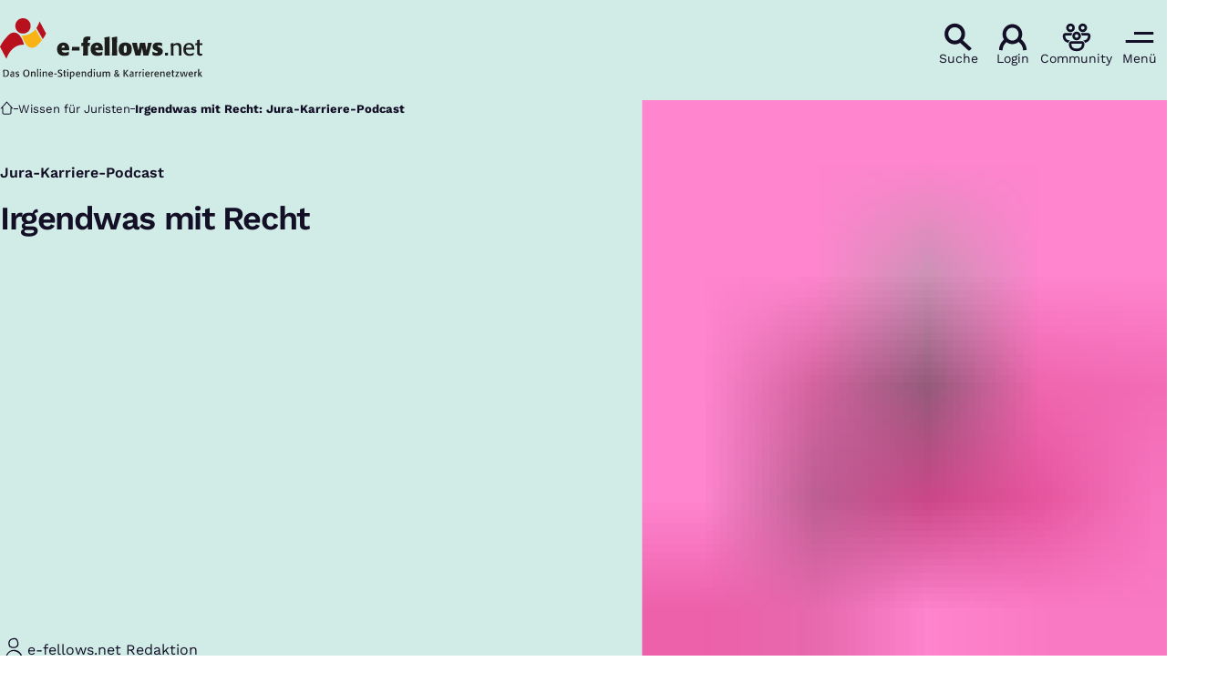

--- FILE ---
content_type: text/html; charset=UTF-8
request_url: https://www.e-fellows.net/wissen-fuer-juristen/lto-podcast-irgendwas-mit-recht
body_size: 15132
content:
<!DOCTYPE html>
<html class="no-js" lang="de-DE">
<head>
  <meta charset="utf-8">
  <meta name="viewport" content="width=device-width, initial-scale=1.0">

  <title>Irgendwas mit Recht: Jura-Karriere-Podcast - e-fellows.net</title>

  <script>
    document.documentElement.className = document.documentElement.className.replace(/(\s|^)no-js(\s|$)/, '$1js$2');
  </script>

  <link href="https://www.e-fellows.net/assets/stylesheets/main.3c3a8acbcc.css" rel="stylesheet">
  <link href="https://www.e-fellows.net/assets/fonts/worksans-300.d6c9011068.woff2" rel="preload" as="font" type="font/woff2" crossorigin>
  <link href="https://www.e-fellows.net/assets/fonts/worksans-400.2be2e389ab.woff2" rel="preload" as="font" type="font/woff2" crossorigin>
  <link href="https://www.e-fellows.net/assets/fonts/worksans-600.04f6ad6132.woff2" rel="preload" as="font" type="font/woff2" crossorigin>
  <link href="https://www.e-fellows.net/assets/fonts/worksans-700.ff96da51cd.woff2" rel="preload" as="font" type="font/woff2" crossorigin>
  <link href="https://www.e-fellows.net/assets/fonts/indieflower-400.cccde70d93.woff2" rel="preload" as="font" type="font/woff2" crossorigin>
  <link href="https://www.e-fellows.net/assets/images/apple-touch-icon.c432e60e35.png" rel="apple-touch-icon">
  <link href="https://www.e-fellows.net/favicon.ico" rel="icon">
  <link href="https://www.e-fellows.net/wissen-fuer-juristen/lto-podcast-irgendwas-mit-recht" rel="canonical">

  <script type="module" src="https://www.e-fellows.net/assets/javascripts/main.0180f955e3.js" crossorigin></script>

  <meta name="description" content="Einblick in juristische Berufe, Tipps für den Berufseinstieg und Hintergrundwissen zum Examen: Das bietet der Podcast Irgendwas mit Recht.">
  <meta property="og:description" content="Einblick in juristische Berufe, Tipps für den Berufseinstieg und Hintergrundwissen zum Examen: Das bietet der Podcast Irgendwas mit Recht.">
  <meta property="og:image" content="https://www.e-fellows.net/uploads/NEU-Medienbibliothek/Symbolbilder/_1200x630_crop_center-center_none/Entscheidungen-Plan-Richtung.jpeg">
  <meta property="og:image:alt" content="Mann steht vor einem Weg voller Abzweigungen">
  <meta property="og:image:height" content="630">
  <meta property="og:image:width" content="1200">
  <meta property="og:locale" content="de-DE">
  <meta property="og:site_name" content="e-fellows.net">
  <meta property="og:title" content="Irgendwas mit Recht: Jura-Karriere-Podcast">
  <meta property="og:type" content="website">
  <meta property="og:url" content="https://www.e-fellows.net/wissen-fuer-juristen/lto-podcast-irgendwas-mit-recht">
  <meta name="robots" content="index, follow, max-snippet:[120], max-image-preview:[large]">
  <meta name="twitter:card" content="summary_large_image">
  <meta name="twitter:site" content="@e_fellows">
  <script src="https://cloud.ccm19.de/app.js?apiKey=252bbb24b4097fc05e9251ad69574dcbf75df4ef2ad77f3b&domain=6266892fc815a61277258408" referrerpolicy="origin"></script>
</head>

<body id="top" data-response-code="200">
  
  <script language="javascript" type="text/javascript">
    //<![CDATA[
    (function(w,d,s,l,i){w[l]=w[l]||[];w[l].push({'gtm.start':new Date().getTime(),event:'gtm.js'});var f=d.getElementsByTagName(s)[0],j=d.createElement(s),dl=l!='dataLayer'?'&l='+l:'';j.async=true;j.src='/gtm.js?id='+i+dl;f.parentNode.insertBefore(j,f);})(window,document,'script','dataLayer','GTM\u002DWWCS47');
    //]]>
  </script>
  
  <script>
    window.dataLayer = window.dataLayer || [];
    dataLayer.push({
      event: 'page_view',
      content: {"id":"24328","title":"Irgendwas mit Recht: Jura-Karriere-Podcast","authors":["e-fellows.net Redaktion"],"categories":["wissen für juristen"],"collections":[],"targetGroups":["jura"],"type":"Magazin-Artikel"},
      companies: undefined,
      universities: undefined,
      careerEvent: undefined,
      server_code: "200",
      env: "production",
    });
  </script>

      <a class="skip-link" href="#content">Zum Inhalt springen</a>

  <div class="site site--for-students-and-professionals site--cyan">
        <div class="site__header">
                  
      <header id="header-74365-57192" class="header">
  <div class="header__inner">
    <div class="header__logo-container">
      <a class="header__logo" href="https://www.e-fellows.net/">
                  <img class="header__logo-img" src="https://www.e-fellows.net/assets/images/logo.d2834b94d6.svg" width="222" height="67" alt="e-fellows.net, das Online-Stipendium &amp; Karrierenetzwerk">
              </a>
    </div>

    <div class="header__navigation hidden-from--hybrid-app">
      
                      
        <a class="header__button" href="/ki-suche">
          <span class="header__button-symbol">
                          <svg class="icon icon--search header__button-icon" viewBox="0 0 200 200" aria-hidden="true"><use xlink:href="https://www.e-fellows.net/assets/icons/icons.fc94d1438e.svg#search"></use>
</svg>                      </span>

          <span class="header__button-text">Suche</span>
        </a>
      
      
                      
        <a class="header__button" href="https://www.e-fellows.net/login?return_to=/wissen-fuer-juristen/lto-podcast-irgendwas-mit-recht">
          <span class="header__button-symbol">
                          <svg class="icon icon--user header__button-icon" viewBox="0 0 200 200" aria-hidden="true"><use xlink:href="https://www.e-fellows.net/assets/icons/icons.fc94d1438e.svg#user"></use>
</svg>                      </span>

          <span class="header__button-text">Login</span>
        </a>
      
      
                      
        <a class="header__button" href="https://www.community.e-fellows.net/" rel="noopener noreferrer" target="_blank">
          <span class="header__button-symbol">
                          <svg class="icon icon--community header__button-icon" viewBox="0 0 200 200" aria-hidden="true"><use xlink:href="https://www.e-fellows.net/assets/icons/icons.fc94d1438e.svg#community"></use>
</svg>                      </span>

          <span class="header__button-text">Community</span>
        </a>
      
      
                      
        <button class="header__button" title="Navigation öffnen" type="button" data-overlay="header-74365-57192-menu">
          <span class="header__button-symbol">
                          <svg class="icon icon--menu header__button-icon" viewBox="0 0 200 200" aria-hidden="true"><use xlink:href="https://www.e-fellows.net/assets/icons/icons.fc94d1438e.svg#menu"></use>
</svg>                      </span>

          <span class="header__button-text">Menü</span>
        </button>
      
          </div>
  </div>

        

<div id="header-74365-57192-menu" class="overlay overlay--slim overlay--with-footer menu" hidden aria-label="Menü" aria-labelledby="" data-destroy-after-close="false" data-redirect-after-close="false" data-tracking-category="hamburger_menu">
  <div class="overlay__backdrop"></div>

  <div class="overlay__overlay u-inverted" role="document">
    <div class="overlay__bar">
      
      <button class="overlay__close" type="button" title="Schließen">
        <svg class="icon icon--cross" viewBox="0 0 200 200" aria-hidden="true"><use xlink:href="https://www.e-fellows.net/assets/icons/icons.fc94d1438e.svg#cross"></use>
</svg>      </button>
    </div>

    <div class="overlay__content">
                        <ul class="menu__sections">
                                      
          <li class="menu__section" data-open="false">
                
    <a class="menu__link" href="https://www.e-fellows.net/podcast-talent-talks#folge5" data-layer-push="{&quot;event&quot;:&quot;nav_menu_interaction&quot;,&quot;eventCategory&quot;:&quot;hamburger_menu&quot;,&quot;eventSubcategory&quot;:&quot;clickthrough&quot;,&quot;eventSubcategory2&quot;:&quot;n_a&quot;,&quot;eventSubcategory3&quot;:&quot;level_0&quot;,&quot;eventLocation&quot;:&quot;text_link&quot;,&quot;eventInnerLocation&quot;:1,&quot;eventLabel&quot;:&quot;🎙️ Neu im Podcast: Trainee bei Burda&quot;,&quot;eventTargetUrl&quot;:&quot;https:\/\/www.e-fellows.net\/podcast-talent-talks#folge5&quot;}">
      <span class="menu__link-text u-underline">🎙️ Neu im Podcast: Trainee bei Burda</span>

              <span class="menu__link-icon">
          <svg class="icon icon--arrow-right" viewBox="0 0 200 200" aria-hidden="true"><use xlink:href="https://www.e-fellows.net/assets/icons/icons.fc94d1438e.svg#arrow-right"></use>
</svg>        </span>
          </a>
  

                      </li>
                                      
          <li class="menu__section" data-open="false">
                
    <a class="menu__link" href="https://jobs.e-fellows.net/" target="_blank" data-layer-push="{&quot;event&quot;:&quot;nav_menu_interaction&quot;,&quot;eventCategory&quot;:&quot;hamburger_menu&quot;,&quot;eventSubcategory&quot;:&quot;clickthrough&quot;,&quot;eventSubcategory2&quot;:&quot;n_a&quot;,&quot;eventSubcategory3&quot;:&quot;level_0&quot;,&quot;eventLocation&quot;:&quot;text_link&quot;,&quot;eventInnerLocation&quot;:2,&quot;eventLabel&quot;:&quot;Jobbörse&quot;,&quot;eventTargetUrl&quot;:&quot;https:\/\/jobs.e-fellows.net\/&quot;}">
      <span class="menu__link-text u-underline">Jobbörse</span>

              <span class="menu__link-icon">
          <svg class="icon icon--external-link" viewBox="0 0 200 200" aria-hidden="true"><use xlink:href="https://www.e-fellows.net/assets/icons/icons.fc94d1438e.svg#external-link"></use>
</svg>        </span>
          </a>
  

                      </li>
                                      
          <li class="menu__section" data-open="true">
                
    <div class="menu__link">
      <span class="menu__link-text u-underline">Für Studierende und Berufstätige</span>

              <span class="menu__link-icon">
          <svg class="icon icon--caret-down" viewBox="0 0 200 200" aria-hidden="true"><use xlink:href="https://www.e-fellows.net/assets/icons/icons.fc94d1438e.svg#caret-down"></use>
</svg>        </span>
          </div>
  

                          <div class="menu__navigation">
                    
    <ul class="menu__items">
      
      
                                      
        <li class="menu__item">
                          
    <a class="menu__link" href="https://www.e-fellows.net/online-stipendium" data-layer-push="{&quot;event&quot;:&quot;nav_menu_interaction&quot;,&quot;eventCategory&quot;:&quot;hamburger_menu&quot;,&quot;eventSubcategory&quot;:&quot;clickthrough&quot;,&quot;eventSubcategory2&quot;:&quot;n_a&quot;,&quot;eventSubcategory3&quot;:&quot;level_0&quot;,&quot;eventLocation&quot;:&quot;text_link&quot;,&quot;eventInnerLocation&quot;:1,&quot;eventLabel&quot;:&quot;Für Studierende und Berufstätige:e-fellows.net-Stipendium&quot;,&quot;eventTargetUrl&quot;:&quot;https:\/\/www.e-fellows.net\/online-stipendium&quot;}">
      <span class="menu__link-text u-underline">e-fellows.net-Stipendium</span>

              <span class="menu__link-icon">
          <svg class="icon icon--arrow-right" viewBox="0 0 200 200" aria-hidden="true"><use xlink:href="https://www.e-fellows.net/assets/icons/icons.fc94d1438e.svg#arrow-right"></use>
</svg>        </span>
          </a>
  

                              </li>
                                      
        <li class="menu__item">
                          
    <a class="menu__link" href="https://www.e-fellows.net/vorteile" data-layer-push="{&quot;event&quot;:&quot;nav_menu_interaction&quot;,&quot;eventCategory&quot;:&quot;hamburger_menu&quot;,&quot;eventSubcategory&quot;:&quot;clickthrough&quot;,&quot;eventSubcategory2&quot;:&quot;n_a&quot;,&quot;eventSubcategory3&quot;:&quot;level_0&quot;,&quot;eventLocation&quot;:&quot;text_link&quot;,&quot;eventInnerLocation&quot;:2,&quot;eventLabel&quot;:&quot;Für Studierende und Berufstätige:e-fellows.net-Stipendiumsleistungen&quot;,&quot;eventTargetUrl&quot;:&quot;https:\/\/www.e-fellows.net\/vorteile&quot;}">
      <span class="menu__link-text u-underline">e-fellows.net-Stipendiumsleistungen</span>

              <span class="menu__link-icon">
          <svg class="icon icon--arrow-right" viewBox="0 0 200 200" aria-hidden="true"><use xlink:href="https://www.e-fellows.net/assets/icons/icons.fc94d1438e.svg#arrow-right"></use>
</svg>        </span>
          </a>
  

                              </li>
                                      
        <li class="menu__item">
                          
    <a class="menu__link" href="https://www.e-fellows.net/stipendien-datenbank" data-layer-push="{&quot;event&quot;:&quot;nav_menu_interaction&quot;,&quot;eventCategory&quot;:&quot;hamburger_menu&quot;,&quot;eventSubcategory&quot;:&quot;clickthrough&quot;,&quot;eventSubcategory2&quot;:&quot;n_a&quot;,&quot;eventSubcategory3&quot;:&quot;level_0&quot;,&quot;eventLocation&quot;:&quot;text_link&quot;,&quot;eventInnerLocation&quot;:3,&quot;eventLabel&quot;:&quot;Für Studierende und Berufstätige:Stipendien-Datenbank&quot;,&quot;eventTargetUrl&quot;:&quot;https:\/\/www.e-fellows.net\/stipendien-datenbank&quot;}">
      <span class="menu__link-text u-underline">Stipendien-Datenbank</span>

              <span class="menu__link-icon">
          <svg class="icon icon--arrow-right" viewBox="0 0 200 200" aria-hidden="true"><use xlink:href="https://www.e-fellows.net/assets/icons/icons.fc94d1438e.svg#arrow-right"></use>
</svg>        </span>
          </a>
  

                              </li>
                                      
        <li class="menu__item">
                          
    <button class="menu__link" type="button" aria-haspopup="true" aria-expanded="false" aria-controls="header-74365-57192-menu-item-1-item-2-item-3-submenu-4" data-layer-push="{&quot;event&quot;:&quot;nav_menu_interaction&quot;,&quot;eventCategory&quot;:&quot;hamburger_menu&quot;,&quot;eventSubcategory&quot;:&quot;level_down&quot;,&quot;eventSubcategory2&quot;:&quot;n_a&quot;,&quot;eventSubcategory3&quot;:&quot;level_0&quot;,&quot;eventLocation&quot;:&quot;text_link&quot;,&quot;eventInnerLocation&quot;:4,&quot;eventLabel&quot;:&quot;Für Studierende und Berufstätige:Events&quot;,&quot;eventTargetUrl&quot;:null}">
      <span class="menu__link-text u-underline">Events</span>

              <span class="menu__link-icon">
          <svg class="icon icon--caret-right" viewBox="0 0 200 200" aria-hidden="true"><use xlink:href="https://www.e-fellows.net/assets/icons/icons.fc94d1438e.svg#caret-right"></use>
</svg>        </span>
          </button>
  

                          <div id="header-74365-57192-menu-item-1-item-2-item-3-submenu-4" class="menu__submenu" hidden>
                          <div class="menu__back-container">
        <button class="menu__back" type="button" aria-controls="header-74365-57192-menu-item-1-item-2-item-3-submenu-4" title="Zurück zu: Für Studierende und Berufstätige" data-layer-push="{&quot;event&quot;:&quot;nav_menu_interaction&quot;,&quot;eventCategory&quot;:&quot;hamburger_menu&quot;,&quot;eventSubcategory&quot;:&quot;level_up&quot;,&quot;eventSubcategory2&quot;:&quot;n_a&quot;,&quot;eventSubcategory3&quot;:&quot;level_1&quot;,&quot;eventLocation&quot;:&quot;text_link&quot;,&quot;eventInnerLocation&quot;:null,&quot;eventLabel&quot;:&quot;Für Studierende und Berufstätige:Events&quot;,&quot;eventTargetUrl&quot;:null}">
          <span class="menu__back-icon">
            <svg class="icon icon--arrow-left" viewBox="0 0 200 200" aria-hidden="true"><use xlink:href="https://www.e-fellows.net/assets/icons/icons.fc94d1438e.svg#arrow-left"></use>
</svg>          </span>

          <span class="menu__back-text u-underline" aria-hidden="true">Events</span>
        </button>
      </div>
    
    <ul class="menu__items">
      
      
                                      
        <li class="menu__item">
                          
    <a class="menu__link" href="https://www.e-fellows.net/events" data-layer-push="{&quot;event&quot;:&quot;nav_menu_interaction&quot;,&quot;eventCategory&quot;:&quot;hamburger_menu&quot;,&quot;eventSubcategory&quot;:&quot;clickthrough&quot;,&quot;eventSubcategory2&quot;:&quot;n_a&quot;,&quot;eventSubcategory3&quot;:&quot;level_1&quot;,&quot;eventLocation&quot;:&quot;text_link&quot;,&quot;eventInnerLocation&quot;:1,&quot;eventLabel&quot;:&quot;Für Studierende und Berufstätige:Events:Alle Events im Überblick&quot;,&quot;eventTargetUrl&quot;:&quot;https:\/\/www.e-fellows.net\/events&quot;}">
      <span class="menu__link-text u-underline">Alle Events im Überblick</span>

              <span class="menu__link-icon">
          <svg class="icon icon--arrow-right" viewBox="0 0 200 200" aria-hidden="true"><use xlink:href="https://www.e-fellows.net/assets/icons/icons.fc94d1438e.svg#arrow-right"></use>
</svg>        </span>
          </a>
  

                              </li>
                                      
        <li class="menu__item">
                          
    <a class="menu__link" href="https://www.e-fellows.net/events?q=&amp;filters%5BlifePhaseGroup%5D%5B%5D=115797&amp;filters%5Borganization%5D=#c1212374-list" data-layer-push="{&quot;event&quot;:&quot;nav_menu_interaction&quot;,&quot;eventCategory&quot;:&quot;hamburger_menu&quot;,&quot;eventSubcategory&quot;:&quot;clickthrough&quot;,&quot;eventSubcategory2&quot;:&quot;n_a&quot;,&quot;eventSubcategory3&quot;:&quot;level_1&quot;,&quot;eventLocation&quot;:&quot;text_link&quot;,&quot;eventInnerLocation&quot;:2,&quot;eventLabel&quot;:&quot;Für Studierende und Berufstätige:Events:Events für Studierende&quot;,&quot;eventTargetUrl&quot;:&quot;https:\/\/www.e-fellows.net\/events?q=\u0026filters%5BlifePhaseGroup%5D%5B%5D=115797\u0026filters%5Borganization%5D=#c1212374-list&quot;}">
      <span class="menu__link-text u-underline">Events für Studierende</span>

              <span class="menu__link-icon">
          <svg class="icon icon--arrow-right" viewBox="0 0 200 200" aria-hidden="true"><use xlink:href="https://www.e-fellows.net/assets/icons/icons.fc94d1438e.svg#arrow-right"></use>
</svg>        </span>
          </a>
  

                              </li>
                                      
        <li class="menu__item">
                          
    <a class="menu__link" href="https://www.e-fellows.net/events?q=&amp;filters%5BlifePhaseGroup%5D%5B%5D=115799&amp;filters%5Borganization%5D=#c1212374-list" data-layer-push="{&quot;event&quot;:&quot;nav_menu_interaction&quot;,&quot;eventCategory&quot;:&quot;hamburger_menu&quot;,&quot;eventSubcategory&quot;:&quot;clickthrough&quot;,&quot;eventSubcategory2&quot;:&quot;n_a&quot;,&quot;eventSubcategory3&quot;:&quot;level_1&quot;,&quot;eventLocation&quot;:&quot;text_link&quot;,&quot;eventInnerLocation&quot;:3,&quot;eventLabel&quot;:&quot;Für Studierende und Berufstätige:Events:Events für Berufstätige&quot;,&quot;eventTargetUrl&quot;:&quot;https:\/\/www.e-fellows.net\/events?q=\u0026filters%5BlifePhaseGroup%5D%5B%5D=115799\u0026filters%5Borganization%5D=#c1212374-list&quot;}">
      <span class="menu__link-text u-underline">Events für Berufstätige</span>

              <span class="menu__link-icon">
          <svg class="icon icon--arrow-right" viewBox="0 0 200 200" aria-hidden="true"><use xlink:href="https://www.e-fellows.net/assets/icons/icons.fc94d1438e.svg#arrow-right"></use>
</svg>        </span>
          </a>
  

                              </li>
          </ul>
  
              </div>
                              </li>
                                      
        <li class="menu__item">
                          
    <button class="menu__link" type="button" aria-haspopup="true" aria-expanded="false" aria-controls="header-74365-57192-menu-item-1-item-2-item-3-submenu-5" data-layer-push="{&quot;event&quot;:&quot;nav_menu_interaction&quot;,&quot;eventCategory&quot;:&quot;hamburger_menu&quot;,&quot;eventSubcategory&quot;:&quot;level_down&quot;,&quot;eventSubcategory2&quot;:&quot;n_a&quot;,&quot;eventSubcategory3&quot;:&quot;level_0&quot;,&quot;eventLocation&quot;:&quot;text_link&quot;,&quot;eventInnerLocation&quot;:5,&quot;eventLabel&quot;:&quot;Für Studierende und Berufstätige:Studium&quot;,&quot;eventTargetUrl&quot;:null}">
      <span class="menu__link-text u-underline">Studium</span>

              <span class="menu__link-icon">
          <svg class="icon icon--caret-right" viewBox="0 0 200 200" aria-hidden="true"><use xlink:href="https://www.e-fellows.net/assets/icons/icons.fc94d1438e.svg#caret-right"></use>
</svg>        </span>
          </button>
  

                          <div id="header-74365-57192-menu-item-1-item-2-item-3-submenu-5" class="menu__submenu" hidden>
                          <div class="menu__back-container">
        <button class="menu__back" type="button" aria-controls="header-74365-57192-menu-item-1-item-2-item-3-submenu-5" title="Zurück zu: Für Studierende und Berufstätige" data-layer-push="{&quot;event&quot;:&quot;nav_menu_interaction&quot;,&quot;eventCategory&quot;:&quot;hamburger_menu&quot;,&quot;eventSubcategory&quot;:&quot;level_up&quot;,&quot;eventSubcategory2&quot;:&quot;n_a&quot;,&quot;eventSubcategory3&quot;:&quot;level_1&quot;,&quot;eventLocation&quot;:&quot;text_link&quot;,&quot;eventInnerLocation&quot;:null,&quot;eventLabel&quot;:&quot;Für Studierende und Berufstätige:Studium&quot;,&quot;eventTargetUrl&quot;:null}">
          <span class="menu__back-icon">
            <svg class="icon icon--arrow-left" viewBox="0 0 200 200" aria-hidden="true"><use xlink:href="https://www.e-fellows.net/assets/icons/icons.fc94d1438e.svg#arrow-left"></use>
</svg>          </span>

          <span class="menu__back-text u-underline" aria-hidden="true">Studium</span>
        </button>
      </div>
    
    <ul class="menu__items">
      
      
                                      
        <li class="menu__item">
                          
    <a class="menu__link" href="https://www.e-fellows.net/studiengaenge" data-layer-push="{&quot;event&quot;:&quot;nav_menu_interaction&quot;,&quot;eventCategory&quot;:&quot;hamburger_menu&quot;,&quot;eventSubcategory&quot;:&quot;clickthrough&quot;,&quot;eventSubcategory2&quot;:&quot;n_a&quot;,&quot;eventSubcategory3&quot;:&quot;level_1&quot;,&quot;eventLocation&quot;:&quot;text_link&quot;,&quot;eventInnerLocation&quot;:1,&quot;eventLabel&quot;:&quot;Für Studierende und Berufstätige:Studium:Studiengänge von A bis Z&quot;,&quot;eventTargetUrl&quot;:&quot;https:\/\/www.e-fellows.net\/studiengaenge&quot;}">
      <span class="menu__link-text u-underline">Studiengänge von A bis Z</span>

              <span class="menu__link-icon">
          <svg class="icon icon--arrow-right" viewBox="0 0 200 200" aria-hidden="true"><use xlink:href="https://www.e-fellows.net/assets/icons/icons.fc94d1438e.svg#arrow-right"></use>
</svg>        </span>
          </a>
  

                              </li>
                                      
        <li class="menu__item">
                          
    <a class="menu__link" href="https://www.e-fellows.net/studium/bachelor" data-layer-push="{&quot;event&quot;:&quot;nav_menu_interaction&quot;,&quot;eventCategory&quot;:&quot;hamburger_menu&quot;,&quot;eventSubcategory&quot;:&quot;clickthrough&quot;,&quot;eventSubcategory2&quot;:&quot;n_a&quot;,&quot;eventSubcategory3&quot;:&quot;level_1&quot;,&quot;eventLocation&quot;:&quot;text_link&quot;,&quot;eventInnerLocation&quot;:2,&quot;eventLabel&quot;:&quot;Für Studierende und Berufstätige:Studium:Bachelor-Studium&quot;,&quot;eventTargetUrl&quot;:&quot;https:\/\/www.e-fellows.net\/studium\/bachelor&quot;}">
      <span class="menu__link-text u-underline">Bachelor-Studium</span>

              <span class="menu__link-icon">
          <svg class="icon icon--arrow-right" viewBox="0 0 200 200" aria-hidden="true"><use xlink:href="https://www.e-fellows.net/assets/icons/icons.fc94d1438e.svg#arrow-right"></use>
</svg>        </span>
          </a>
  

                              </li>
                                      
        <li class="menu__item">
                          
    <a class="menu__link" href="https://www.e-fellows.net/studium/master" data-layer-push="{&quot;event&quot;:&quot;nav_menu_interaction&quot;,&quot;eventCategory&quot;:&quot;hamburger_menu&quot;,&quot;eventSubcategory&quot;:&quot;clickthrough&quot;,&quot;eventSubcategory2&quot;:&quot;n_a&quot;,&quot;eventSubcategory3&quot;:&quot;level_1&quot;,&quot;eventLocation&quot;:&quot;text_link&quot;,&quot;eventInnerLocation&quot;:3,&quot;eventLabel&quot;:&quot;Für Studierende und Berufstätige:Studium:Master-Studium&quot;,&quot;eventTargetUrl&quot;:&quot;https:\/\/www.e-fellows.net\/studium\/master&quot;}">
      <span class="menu__link-text u-underline">Master-Studium</span>

              <span class="menu__link-icon">
          <svg class="icon icon--arrow-right" viewBox="0 0 200 200" aria-hidden="true"><use xlink:href="https://www.e-fellows.net/assets/icons/icons.fc94d1438e.svg#arrow-right"></use>
</svg>        </span>
          </a>
  

                              </li>
                                      
        <li class="menu__item">
                          
    <a class="menu__link" href="https://www.e-fellows.net/studium/ll-m" data-layer-push="{&quot;event&quot;:&quot;nav_menu_interaction&quot;,&quot;eventCategory&quot;:&quot;hamburger_menu&quot;,&quot;eventSubcategory&quot;:&quot;clickthrough&quot;,&quot;eventSubcategory2&quot;:&quot;n_a&quot;,&quot;eventSubcategory3&quot;:&quot;level_1&quot;,&quot;eventLocation&quot;:&quot;text_link&quot;,&quot;eventInnerLocation&quot;:4,&quot;eventLabel&quot;:&quot;Für Studierende und Berufstätige:Studium:LL.M.-Studium&quot;,&quot;eventTargetUrl&quot;:&quot;https:\/\/www.e-fellows.net\/studium\/ll-m&quot;}">
      <span class="menu__link-text u-underline">LL.M.-Studium</span>

              <span class="menu__link-icon">
          <svg class="icon icon--arrow-right" viewBox="0 0 200 200" aria-hidden="true"><use xlink:href="https://www.e-fellows.net/assets/icons/icons.fc94d1438e.svg#arrow-right"></use>
</svg>        </span>
          </a>
  

                              </li>
                                      
        <li class="menu__item">
                          
    <a class="menu__link" href="https://www.e-fellows.net/studium/promotion" data-layer-push="{&quot;event&quot;:&quot;nav_menu_interaction&quot;,&quot;eventCategory&quot;:&quot;hamburger_menu&quot;,&quot;eventSubcategory&quot;:&quot;clickthrough&quot;,&quot;eventSubcategory2&quot;:&quot;n_a&quot;,&quot;eventSubcategory3&quot;:&quot;level_1&quot;,&quot;eventLocation&quot;:&quot;text_link&quot;,&quot;eventInnerLocation&quot;:5,&quot;eventLabel&quot;:&quot;Für Studierende und Berufstätige:Studium:Promotion&quot;,&quot;eventTargetUrl&quot;:&quot;https:\/\/www.e-fellows.net\/studium\/promotion&quot;}">
      <span class="menu__link-text u-underline">Promotion</span>

              <span class="menu__link-icon">
          <svg class="icon icon--arrow-right" viewBox="0 0 200 200" aria-hidden="true"><use xlink:href="https://www.e-fellows.net/assets/icons/icons.fc94d1438e.svg#arrow-right"></use>
</svg>        </span>
          </a>
  

                              </li>
                                      
        <li class="menu__item">
                          
    <a class="menu__link" href="https://www.e-fellows.net/studium/mba" data-layer-push="{&quot;event&quot;:&quot;nav_menu_interaction&quot;,&quot;eventCategory&quot;:&quot;hamburger_menu&quot;,&quot;eventSubcategory&quot;:&quot;clickthrough&quot;,&quot;eventSubcategory2&quot;:&quot;n_a&quot;,&quot;eventSubcategory3&quot;:&quot;level_1&quot;,&quot;eventLocation&quot;:&quot;text_link&quot;,&quot;eventInnerLocation&quot;:6,&quot;eventLabel&quot;:&quot;Für Studierende und Berufstätige:Studium:MBA  und Executive MBA&quot;,&quot;eventTargetUrl&quot;:&quot;https:\/\/www.e-fellows.net\/studium\/mba&quot;}">
      <span class="menu__link-text u-underline">MBA  und Executive MBA</span>

              <span class="menu__link-icon">
          <svg class="icon icon--arrow-right" viewBox="0 0 200 200" aria-hidden="true"><use xlink:href="https://www.e-fellows.net/assets/icons/icons.fc94d1438e.svg#arrow-right"></use>
</svg>        </span>
          </a>
  

                              </li>
                                      
        <li class="menu__item menu__item--divider">
                      <div class="menu__divider">Alle Inhalte nach Fachbereichen:</div>
                  </li>
                                      
        <li class="menu__item">
                          
    <a class="menu__link" href="https://www.e-fellows.net/jura" data-layer-push="{&quot;event&quot;:&quot;nav_menu_interaction&quot;,&quot;eventCategory&quot;:&quot;hamburger_menu&quot;,&quot;eventSubcategory&quot;:&quot;clickthrough&quot;,&quot;eventSubcategory2&quot;:&quot;n_a&quot;,&quot;eventSubcategory3&quot;:&quot;level_1&quot;,&quot;eventLocation&quot;:&quot;text_link&quot;,&quot;eventInnerLocation&quot;:8,&quot;eventLabel&quot;:&quot;Für Studierende und Berufstätige:Studium:Jura&quot;,&quot;eventTargetUrl&quot;:&quot;https:\/\/www.e-fellows.net\/jura&quot;}">
      <span class="menu__link-text u-underline">Jura</span>

              <span class="menu__link-icon">
          <svg class="icon icon--arrow-right" viewBox="0 0 200 200" aria-hidden="true"><use xlink:href="https://www.e-fellows.net/assets/icons/icons.fc94d1438e.svg#arrow-right"></use>
</svg>        </span>
          </a>
  

                              </li>
                                      
        <li class="menu__item">
                          
    <a class="menu__link" href="https://www.e-fellows.net/mint" data-layer-push="{&quot;event&quot;:&quot;nav_menu_interaction&quot;,&quot;eventCategory&quot;:&quot;hamburger_menu&quot;,&quot;eventSubcategory&quot;:&quot;clickthrough&quot;,&quot;eventSubcategory2&quot;:&quot;n_a&quot;,&quot;eventSubcategory3&quot;:&quot;level_1&quot;,&quot;eventLocation&quot;:&quot;text_link&quot;,&quot;eventInnerLocation&quot;:9,&quot;eventLabel&quot;:&quot;Für Studierende und Berufstätige:Studium:MINT&quot;,&quot;eventTargetUrl&quot;:&quot;https:\/\/www.e-fellows.net\/mint&quot;}">
      <span class="menu__link-text u-underline">MINT</span>

              <span class="menu__link-icon">
          <svg class="icon icon--arrow-right" viewBox="0 0 200 200" aria-hidden="true"><use xlink:href="https://www.e-fellows.net/assets/icons/icons.fc94d1438e.svg#arrow-right"></use>
</svg>        </span>
          </a>
  

                              </li>
                                      
        <li class="menu__item">
                          
    <a class="menu__link" href="https://www.e-fellows.net/wirtschaftswissenschaften" data-layer-push="{&quot;event&quot;:&quot;nav_menu_interaction&quot;,&quot;eventCategory&quot;:&quot;hamburger_menu&quot;,&quot;eventSubcategory&quot;:&quot;clickthrough&quot;,&quot;eventSubcategory2&quot;:&quot;n_a&quot;,&quot;eventSubcategory3&quot;:&quot;level_1&quot;,&quot;eventLocation&quot;:&quot;text_link&quot;,&quot;eventInnerLocation&quot;:10,&quot;eventLabel&quot;:&quot;Für Studierende und Berufstätige:Studium:Wirtschaftswissenschaften&quot;,&quot;eventTargetUrl&quot;:&quot;https:\/\/www.e-fellows.net\/wirtschaftswissenschaften&quot;}">
      <span class="menu__link-text u-underline">Wirtschaftswissenschaften</span>

              <span class="menu__link-icon">
          <svg class="icon icon--arrow-right" viewBox="0 0 200 200" aria-hidden="true"><use xlink:href="https://www.e-fellows.net/assets/icons/icons.fc94d1438e.svg#arrow-right"></use>
</svg>        </span>
          </a>
  

                              </li>
                                      
        <li class="menu__item">
                          
    <a class="menu__link" href="https://www.e-fellows.net/medizin-life-sciences" data-layer-push="{&quot;event&quot;:&quot;nav_menu_interaction&quot;,&quot;eventCategory&quot;:&quot;hamburger_menu&quot;,&quot;eventSubcategory&quot;:&quot;clickthrough&quot;,&quot;eventSubcategory2&quot;:&quot;n_a&quot;,&quot;eventSubcategory3&quot;:&quot;level_1&quot;,&quot;eventLocation&quot;:&quot;text_link&quot;,&quot;eventInnerLocation&quot;:11,&quot;eventLabel&quot;:&quot;Für Studierende und Berufstätige:Studium:Medizin und Life Sciences&quot;,&quot;eventTargetUrl&quot;:&quot;https:\/\/www.e-fellows.net\/medizin-life-sciences&quot;}">
      <span class="menu__link-text u-underline">Medizin und Life Sciences</span>

              <span class="menu__link-icon">
          <svg class="icon icon--arrow-right" viewBox="0 0 200 200" aria-hidden="true"><use xlink:href="https://www.e-fellows.net/assets/icons/icons.fc94d1438e.svg#arrow-right"></use>
</svg>        </span>
          </a>
  

                              </li>
                                      
        <li class="menu__item">
                          
    <a class="menu__link" href="https://www.e-fellows.net/geistes-und-sozialwissenschaften" data-layer-push="{&quot;event&quot;:&quot;nav_menu_interaction&quot;,&quot;eventCategory&quot;:&quot;hamburger_menu&quot;,&quot;eventSubcategory&quot;:&quot;clickthrough&quot;,&quot;eventSubcategory2&quot;:&quot;n_a&quot;,&quot;eventSubcategory3&quot;:&quot;level_1&quot;,&quot;eventLocation&quot;:&quot;text_link&quot;,&quot;eventInnerLocation&quot;:12,&quot;eventLabel&quot;:&quot;Für Studierende und Berufstätige:Studium:Geistes- und Sozialwissenschaften&quot;,&quot;eventTargetUrl&quot;:&quot;https:\/\/www.e-fellows.net\/geistes-und-sozialwissenschaften&quot;}">
      <span class="menu__link-text u-underline">Geistes- und Sozialwissenschaften</span>

              <span class="menu__link-icon">
          <svg class="icon icon--arrow-right" viewBox="0 0 200 200" aria-hidden="true"><use xlink:href="https://www.e-fellows.net/assets/icons/icons.fc94d1438e.svg#arrow-right"></use>
</svg>        </span>
          </a>
  

                              </li>
          </ul>
  
              </div>
                              </li>
                                      
        <li class="menu__item">
                          
    <button class="menu__link" type="button" aria-haspopup="true" aria-expanded="false" aria-controls="header-74365-57192-menu-item-1-item-2-item-3-submenu-6" data-layer-push="{&quot;event&quot;:&quot;nav_menu_interaction&quot;,&quot;eventCategory&quot;:&quot;hamburger_menu&quot;,&quot;eventSubcategory&quot;:&quot;level_down&quot;,&quot;eventSubcategory2&quot;:&quot;n_a&quot;,&quot;eventSubcategory3&quot;:&quot;level_0&quot;,&quot;eventLocation&quot;:&quot;text_link&quot;,&quot;eventInnerLocation&quot;:6,&quot;eventLabel&quot;:&quot;Für Studierende und Berufstätige:Arbeitgeber und Jobs&quot;,&quot;eventTargetUrl&quot;:null}">
      <span class="menu__link-text u-underline">Arbeitgeber und Jobs</span>

              <span class="menu__link-icon">
          <svg class="icon icon--caret-right" viewBox="0 0 200 200" aria-hidden="true"><use xlink:href="https://www.e-fellows.net/assets/icons/icons.fc94d1438e.svg#caret-right"></use>
</svg>        </span>
          </button>
  

                          <div id="header-74365-57192-menu-item-1-item-2-item-3-submenu-6" class="menu__submenu" hidden>
                          <div class="menu__back-container">
        <button class="menu__back" type="button" aria-controls="header-74365-57192-menu-item-1-item-2-item-3-submenu-6" title="Zurück zu: Für Studierende und Berufstätige" data-layer-push="{&quot;event&quot;:&quot;nav_menu_interaction&quot;,&quot;eventCategory&quot;:&quot;hamburger_menu&quot;,&quot;eventSubcategory&quot;:&quot;level_up&quot;,&quot;eventSubcategory2&quot;:&quot;n_a&quot;,&quot;eventSubcategory3&quot;:&quot;level_1&quot;,&quot;eventLocation&quot;:&quot;text_link&quot;,&quot;eventInnerLocation&quot;:null,&quot;eventLabel&quot;:&quot;Für Studierende und Berufstätige:Arbeitgeber und Jobs&quot;,&quot;eventTargetUrl&quot;:null}">
          <span class="menu__back-icon">
            <svg class="icon icon--arrow-left" viewBox="0 0 200 200" aria-hidden="true"><use xlink:href="https://www.e-fellows.net/assets/icons/icons.fc94d1438e.svg#arrow-left"></use>
</svg>          </span>

          <span class="menu__back-text u-underline" aria-hidden="true">Arbeitgeber und Jobs</span>
        </button>
      </div>
    
    <ul class="menu__items">
      
      
                                      
        <li class="menu__item">
                          
    <a class="menu__link" href="https://www.e-fellows.net/unternehmen#partnerunternehmen" data-layer-push="{&quot;event&quot;:&quot;nav_menu_interaction&quot;,&quot;eventCategory&quot;:&quot;hamburger_menu&quot;,&quot;eventSubcategory&quot;:&quot;clickthrough&quot;,&quot;eventSubcategory2&quot;:&quot;n_a&quot;,&quot;eventSubcategory3&quot;:&quot;level_1&quot;,&quot;eventLocation&quot;:&quot;text_link&quot;,&quot;eventInnerLocation&quot;:1,&quot;eventLabel&quot;:&quot;Für Studierende und Berufstätige:Arbeitgeber und Jobs:Unsere Partnerunternehmen&quot;,&quot;eventTargetUrl&quot;:&quot;https:\/\/www.e-fellows.net\/unternehmen#partnerunternehmen&quot;}">
      <span class="menu__link-text u-underline">Unsere Partnerunternehmen</span>

              <span class="menu__link-icon">
          <svg class="icon icon--arrow-right" viewBox="0 0 200 200" aria-hidden="true"><use xlink:href="https://www.e-fellows.net/assets/icons/icons.fc94d1438e.svg#arrow-right"></use>
</svg>        </span>
          </a>
  

                              </li>
                                      
        <li class="menu__item">
                          
    <a class="menu__link" href="https://www.e-fellows.net/unternehmen#alle-unternehmen" data-layer-push="{&quot;event&quot;:&quot;nav_menu_interaction&quot;,&quot;eventCategory&quot;:&quot;hamburger_menu&quot;,&quot;eventSubcategory&quot;:&quot;clickthrough&quot;,&quot;eventSubcategory2&quot;:&quot;n_a&quot;,&quot;eventSubcategory3&quot;:&quot;level_1&quot;,&quot;eventLocation&quot;:&quot;text_link&quot;,&quot;eventInnerLocation&quot;:2,&quot;eventLabel&quot;:&quot;Für Studierende und Berufstätige:Arbeitgeber und Jobs:Arbeitgeber von A bis Z&quot;,&quot;eventTargetUrl&quot;:&quot;https:\/\/www.e-fellows.net\/unternehmen#alle-unternehmen&quot;}">
      <span class="menu__link-text u-underline">Arbeitgeber von A bis Z</span>

              <span class="menu__link-icon">
          <svg class="icon icon--arrow-right" viewBox="0 0 200 200" aria-hidden="true"><use xlink:href="https://www.e-fellows.net/assets/icons/icons.fc94d1438e.svg#arrow-right"></use>
</svg>        </span>
          </a>
  

                              </li>
                                      
        <li class="menu__item">
                          
    <a class="menu__link" href="https://www.e-fellows.net/karriere/trainee" data-layer-push="{&quot;event&quot;:&quot;nav_menu_interaction&quot;,&quot;eventCategory&quot;:&quot;hamburger_menu&quot;,&quot;eventSubcategory&quot;:&quot;clickthrough&quot;,&quot;eventSubcategory2&quot;:&quot;n_a&quot;,&quot;eventSubcategory3&quot;:&quot;level_1&quot;,&quot;eventLocation&quot;:&quot;text_link&quot;,&quot;eventInnerLocation&quot;:3,&quot;eventLabel&quot;:&quot;Für Studierende und Berufstätige:Arbeitgeber und Jobs:Trainee&quot;,&quot;eventTargetUrl&quot;:&quot;https:\/\/www.e-fellows.net\/karriere\/trainee&quot;}">
      <span class="menu__link-text u-underline">Trainee</span>

              <span class="menu__link-icon">
          <svg class="icon icon--arrow-right" viewBox="0 0 200 200" aria-hidden="true"><use xlink:href="https://www.e-fellows.net/assets/icons/icons.fc94d1438e.svg#arrow-right"></use>
</svg>        </span>
          </a>
  

                              </li>
                                      
        <li class="menu__item">
                          
    <a class="menu__link" href="https://jobs.e-fellows.net/" target="_blank" data-layer-push="{&quot;event&quot;:&quot;nav_menu_interaction&quot;,&quot;eventCategory&quot;:&quot;hamburger_menu&quot;,&quot;eventSubcategory&quot;:&quot;clickthrough&quot;,&quot;eventSubcategory2&quot;:&quot;n_a&quot;,&quot;eventSubcategory3&quot;:&quot;level_1&quot;,&quot;eventLocation&quot;:&quot;text_link&quot;,&quot;eventInnerLocation&quot;:4,&quot;eventLabel&quot;:&quot;Für Studierende und Berufstätige:Arbeitgeber und Jobs:Jobbörse&quot;,&quot;eventTargetUrl&quot;:&quot;https:\/\/jobs.e-fellows.net\/&quot;}">
      <span class="menu__link-text u-underline">Jobbörse</span>

              <span class="menu__link-icon">
          <svg class="icon icon--external-link" viewBox="0 0 200 200" aria-hidden="true"><use xlink:href="https://www.e-fellows.net/assets/icons/icons.fc94d1438e.svg#external-link"></use>
</svg>        </span>
          </a>
  

                              </li>
                                      
        <li class="menu__item menu__item--divider">
                      <div class="menu__divider">Alle Inhalte nach Branchen:</div>
                  </li>
                                      
        <li class="menu__item">
                          
    <a class="menu__link" href="https://www.e-fellows.net/beratung" data-layer-push="{&quot;event&quot;:&quot;nav_menu_interaction&quot;,&quot;eventCategory&quot;:&quot;hamburger_menu&quot;,&quot;eventSubcategory&quot;:&quot;clickthrough&quot;,&quot;eventSubcategory2&quot;:&quot;n_a&quot;,&quot;eventSubcategory3&quot;:&quot;level_1&quot;,&quot;eventLocation&quot;:&quot;text_link&quot;,&quot;eventInnerLocation&quot;:6,&quot;eventLabel&quot;:&quot;Für Studierende und Berufstätige:Arbeitgeber und Jobs:Beratung&quot;,&quot;eventTargetUrl&quot;:&quot;https:\/\/www.e-fellows.net\/beratung&quot;}">
      <span class="menu__link-text u-underline">Beratung</span>

              <span class="menu__link-icon">
          <svg class="icon icon--arrow-right" viewBox="0 0 200 200" aria-hidden="true"><use xlink:href="https://www.e-fellows.net/assets/icons/icons.fc94d1438e.svg#arrow-right"></use>
</svg>        </span>
          </a>
  

                              </li>
                                      
        <li class="menu__item">
                          
    <a class="menu__link" href="https://www.e-fellows.net/banking" data-layer-push="{&quot;event&quot;:&quot;nav_menu_interaction&quot;,&quot;eventCategory&quot;:&quot;hamburger_menu&quot;,&quot;eventSubcategory&quot;:&quot;clickthrough&quot;,&quot;eventSubcategory2&quot;:&quot;n_a&quot;,&quot;eventSubcategory3&quot;:&quot;level_1&quot;,&quot;eventLocation&quot;:&quot;text_link&quot;,&quot;eventInnerLocation&quot;:7,&quot;eventLabel&quot;:&quot;Für Studierende und Berufstätige:Arbeitgeber und Jobs:Banking&quot;,&quot;eventTargetUrl&quot;:&quot;https:\/\/www.e-fellows.net\/banking&quot;}">
      <span class="menu__link-text u-underline">Banking</span>

              <span class="menu__link-icon">
          <svg class="icon icon--arrow-right" viewBox="0 0 200 200" aria-hidden="true"><use xlink:href="https://www.e-fellows.net/assets/icons/icons.fc94d1438e.svg#arrow-right"></use>
</svg>        </span>
          </a>
  

                              </li>
                                      
        <li class="menu__item">
                          
    <a class="menu__link" href="https://www.e-fellows.net/wirtschaftspruefung-steuerberatung" data-layer-push="{&quot;event&quot;:&quot;nav_menu_interaction&quot;,&quot;eventCategory&quot;:&quot;hamburger_menu&quot;,&quot;eventSubcategory&quot;:&quot;clickthrough&quot;,&quot;eventSubcategory2&quot;:&quot;n_a&quot;,&quot;eventSubcategory3&quot;:&quot;level_1&quot;,&quot;eventLocation&quot;:&quot;text_link&quot;,&quot;eventInnerLocation&quot;:8,&quot;eventLabel&quot;:&quot;Für Studierende und Berufstätige:Arbeitgeber und Jobs:Wirtschaftsprüfung und Steuerberatung&quot;,&quot;eventTargetUrl&quot;:&quot;https:\/\/www.e-fellows.net\/wirtschaftspruefung-steuerberatung&quot;}">
      <span class="menu__link-text u-underline">Wirtschaftsprüfung und Steuerberatung</span>

              <span class="menu__link-icon">
          <svg class="icon icon--arrow-right" viewBox="0 0 200 200" aria-hidden="true"><use xlink:href="https://www.e-fellows.net/assets/icons/icons.fc94d1438e.svg#arrow-right"></use>
</svg>        </span>
          </a>
  

                              </li>
                                      
        <li class="menu__item">
                          
    <a class="menu__link" href="https://www.e-fellows.net/kanzlei" data-layer-push="{&quot;event&quot;:&quot;nav_menu_interaction&quot;,&quot;eventCategory&quot;:&quot;hamburger_menu&quot;,&quot;eventSubcategory&quot;:&quot;clickthrough&quot;,&quot;eventSubcategory2&quot;:&quot;n_a&quot;,&quot;eventSubcategory3&quot;:&quot;level_1&quot;,&quot;eventLocation&quot;:&quot;text_link&quot;,&quot;eventInnerLocation&quot;:9,&quot;eventLabel&quot;:&quot;Für Studierende und Berufstätige:Arbeitgeber und Jobs:Kanzlei&quot;,&quot;eventTargetUrl&quot;:&quot;https:\/\/www.e-fellows.net\/kanzlei&quot;}">
      <span class="menu__link-text u-underline">Kanzlei</span>

              <span class="menu__link-icon">
          <svg class="icon icon--arrow-right" viewBox="0 0 200 200" aria-hidden="true"><use xlink:href="https://www.e-fellows.net/assets/icons/icons.fc94d1438e.svg#arrow-right"></use>
</svg>        </span>
          </a>
  

                              </li>
                                      
        <li class="menu__item">
                          
    <a class="menu__link" href="https://www.e-fellows.net/it" data-layer-push="{&quot;event&quot;:&quot;nav_menu_interaction&quot;,&quot;eventCategory&quot;:&quot;hamburger_menu&quot;,&quot;eventSubcategory&quot;:&quot;clickthrough&quot;,&quot;eventSubcategory2&quot;:&quot;n_a&quot;,&quot;eventSubcategory3&quot;:&quot;level_1&quot;,&quot;eventLocation&quot;:&quot;text_link&quot;,&quot;eventInnerLocation&quot;:10,&quot;eventLabel&quot;:&quot;Für Studierende und Berufstätige:Arbeitgeber und Jobs:IT&quot;,&quot;eventTargetUrl&quot;:&quot;https:\/\/www.e-fellows.net\/it&quot;}">
      <span class="menu__link-text u-underline">IT</span>

              <span class="menu__link-icon">
          <svg class="icon icon--arrow-right" viewBox="0 0 200 200" aria-hidden="true"><use xlink:href="https://www.e-fellows.net/assets/icons/icons.fc94d1438e.svg#arrow-right"></use>
</svg>        </span>
          </a>
  

                              </li>
                                      
        <li class="menu__item">
                          
    <a class="menu__link" href="https://www.e-fellows.net/versicherung" data-layer-push="{&quot;event&quot;:&quot;nav_menu_interaction&quot;,&quot;eventCategory&quot;:&quot;hamburger_menu&quot;,&quot;eventSubcategory&quot;:&quot;clickthrough&quot;,&quot;eventSubcategory2&quot;:&quot;n_a&quot;,&quot;eventSubcategory3&quot;:&quot;level_1&quot;,&quot;eventLocation&quot;:&quot;text_link&quot;,&quot;eventInnerLocation&quot;:11,&quot;eventLabel&quot;:&quot;Für Studierende und Berufstätige:Arbeitgeber und Jobs:Versicherung&quot;,&quot;eventTargetUrl&quot;:&quot;https:\/\/www.e-fellows.net\/versicherung&quot;}">
      <span class="menu__link-text u-underline">Versicherung</span>

              <span class="menu__link-icon">
          <svg class="icon icon--arrow-right" viewBox="0 0 200 200" aria-hidden="true"><use xlink:href="https://www.e-fellows.net/assets/icons/icons.fc94d1438e.svg#arrow-right"></use>
</svg>        </span>
          </a>
  

                              </li>
          </ul>
  
              </div>
                              </li>
                                      
        <li class="menu__item">
                          
    <button class="menu__link" type="button" aria-haspopup="true" aria-expanded="false" aria-controls="header-74365-57192-menu-item-1-item-2-item-3-submenu-7" data-layer-push="{&quot;event&quot;:&quot;nav_menu_interaction&quot;,&quot;eventCategory&quot;:&quot;hamburger_menu&quot;,&quot;eventSubcategory&quot;:&quot;level_down&quot;,&quot;eventSubcategory2&quot;:&quot;n_a&quot;,&quot;eventSubcategory3&quot;:&quot;level_0&quot;,&quot;eventLocation&quot;:&quot;text_link&quot;,&quot;eventInnerLocation&quot;:7,&quot;eventLabel&quot;:&quot;Für Studierende und Berufstätige:Wissen zu Studium und Karriere&quot;,&quot;eventTargetUrl&quot;:null}">
      <span class="menu__link-text u-underline">Wissen zu Studium und Karriere</span>

              <span class="menu__link-icon">
          <svg class="icon icon--caret-right" viewBox="0 0 200 200" aria-hidden="true"><use xlink:href="https://www.e-fellows.net/assets/icons/icons.fc94d1438e.svg#caret-right"></use>
</svg>        </span>
          </button>
  

                          <div id="header-74365-57192-menu-item-1-item-2-item-3-submenu-7" class="menu__submenu" hidden>
                          <div class="menu__back-container">
        <button class="menu__back" type="button" aria-controls="header-74365-57192-menu-item-1-item-2-item-3-submenu-7" title="Zurück zu: Für Studierende und Berufstätige" data-layer-push="{&quot;event&quot;:&quot;nav_menu_interaction&quot;,&quot;eventCategory&quot;:&quot;hamburger_menu&quot;,&quot;eventSubcategory&quot;:&quot;level_up&quot;,&quot;eventSubcategory2&quot;:&quot;n_a&quot;,&quot;eventSubcategory3&quot;:&quot;level_1&quot;,&quot;eventLocation&quot;:&quot;text_link&quot;,&quot;eventInnerLocation&quot;:null,&quot;eventLabel&quot;:&quot;Für Studierende und Berufstätige:Wissen zu Studium und Karriere&quot;,&quot;eventTargetUrl&quot;:null}">
          <span class="menu__back-icon">
            <svg class="icon icon--arrow-left" viewBox="0 0 200 200" aria-hidden="true"><use xlink:href="https://www.e-fellows.net/assets/icons/icons.fc94d1438e.svg#arrow-left"></use>
</svg>          </span>

          <span class="menu__back-text u-underline" aria-hidden="true">Wissen zu Studium und Karriere</span>
        </button>
      </div>
    
    <ul class="menu__items">
      
      
                                      
        <li class="menu__item">
                          
    <a class="menu__link" href="https://www.e-fellows.net/magazin" data-layer-push="{&quot;event&quot;:&quot;nav_menu_interaction&quot;,&quot;eventCategory&quot;:&quot;hamburger_menu&quot;,&quot;eventSubcategory&quot;:&quot;clickthrough&quot;,&quot;eventSubcategory2&quot;:&quot;n_a&quot;,&quot;eventSubcategory3&quot;:&quot;level_1&quot;,&quot;eventLocation&quot;:&quot;text_link&quot;,&quot;eventInnerLocation&quot;:1,&quot;eventLabel&quot;:&quot;Für Studierende und Berufstätige:Wissen zu Studium und Karriere:Alle Artikel im Überblick&quot;,&quot;eventTargetUrl&quot;:&quot;https:\/\/www.e-fellows.net\/magazin&quot;}">
      <span class="menu__link-text u-underline">Alle Artikel im Überblick</span>

              <span class="menu__link-icon">
          <svg class="icon icon--arrow-right" viewBox="0 0 200 200" aria-hidden="true"><use xlink:href="https://www.e-fellows.net/assets/icons/icons.fc94d1438e.svg#arrow-right"></use>
</svg>        </span>
          </a>
  

                              </li>
                                      
        <li class="menu__item">
                          
    <a class="menu__link" href="https://www.e-fellows.net/studium/studienfinanzierung" data-layer-push="{&quot;event&quot;:&quot;nav_menu_interaction&quot;,&quot;eventCategory&quot;:&quot;hamburger_menu&quot;,&quot;eventSubcategory&quot;:&quot;clickthrough&quot;,&quot;eventSubcategory2&quot;:&quot;n_a&quot;,&quot;eventSubcategory3&quot;:&quot;level_1&quot;,&quot;eventLocation&quot;:&quot;text_link&quot;,&quot;eventInnerLocation&quot;:2,&quot;eventLabel&quot;:&quot;Für Studierende und Berufstätige:Wissen zu Studium und Karriere:Studienfinanzierung&quot;,&quot;eventTargetUrl&quot;:&quot;https:\/\/www.e-fellows.net\/studium\/studienfinanzierung&quot;}">
      <span class="menu__link-text u-underline">Studienfinanzierung</span>

              <span class="menu__link-icon">
          <svg class="icon icon--arrow-right" viewBox="0 0 200 200" aria-hidden="true"><use xlink:href="https://www.e-fellows.net/assets/icons/icons.fc94d1438e.svg#arrow-right"></use>
</svg>        </span>
          </a>
  

                              </li>
                                      
        <li class="menu__item">
                          
    <a class="menu__link" href="https://www.e-fellows.net/geld" data-layer-push="{&quot;event&quot;:&quot;nav_menu_interaction&quot;,&quot;eventCategory&quot;:&quot;hamburger_menu&quot;,&quot;eventSubcategory&quot;:&quot;clickthrough&quot;,&quot;eventSubcategory2&quot;:&quot;n_a&quot;,&quot;eventSubcategory3&quot;:&quot;level_1&quot;,&quot;eventLocation&quot;:&quot;text_link&quot;,&quot;eventInnerLocation&quot;:3,&quot;eventLabel&quot;:&quot;Für Studierende und Berufstätige:Wissen zu Studium und Karriere:Geld&quot;,&quot;eventTargetUrl&quot;:&quot;https:\/\/www.e-fellows.net\/geld&quot;}">
      <span class="menu__link-text u-underline">Geld</span>

              <span class="menu__link-icon">
          <svg class="icon icon--arrow-right" viewBox="0 0 200 200" aria-hidden="true"><use xlink:href="https://www.e-fellows.net/assets/icons/icons.fc94d1438e.svg#arrow-right"></use>
</svg>        </span>
          </a>
  

                              </li>
                                      
        <li class="menu__item">
                          
    <a class="menu__link" href="https://www.e-fellows.net/skills" data-layer-push="{&quot;event&quot;:&quot;nav_menu_interaction&quot;,&quot;eventCategory&quot;:&quot;hamburger_menu&quot;,&quot;eventSubcategory&quot;:&quot;clickthrough&quot;,&quot;eventSubcategory2&quot;:&quot;n_a&quot;,&quot;eventSubcategory3&quot;:&quot;level_1&quot;,&quot;eventLocation&quot;:&quot;text_link&quot;,&quot;eventInnerLocation&quot;:4,&quot;eventLabel&quot;:&quot;Für Studierende und Berufstätige:Wissen zu Studium und Karriere:Skills&quot;,&quot;eventTargetUrl&quot;:&quot;https:\/\/www.e-fellows.net\/skills&quot;}">
      <span class="menu__link-text u-underline">Skills</span>

              <span class="menu__link-icon">
          <svg class="icon icon--arrow-right" viewBox="0 0 200 200" aria-hidden="true"><use xlink:href="https://www.e-fellows.net/assets/icons/icons.fc94d1438e.svg#arrow-right"></use>
</svg>        </span>
          </a>
  

                              </li>
                                      
        <li class="menu__item">
                          
    <a class="menu__link" href="https://www.e-fellows.net/bewerbung" data-layer-push="{&quot;event&quot;:&quot;nav_menu_interaction&quot;,&quot;eventCategory&quot;:&quot;hamburger_menu&quot;,&quot;eventSubcategory&quot;:&quot;clickthrough&quot;,&quot;eventSubcategory2&quot;:&quot;n_a&quot;,&quot;eventSubcategory3&quot;:&quot;level_1&quot;,&quot;eventLocation&quot;:&quot;text_link&quot;,&quot;eventInnerLocation&quot;:5,&quot;eventLabel&quot;:&quot;Für Studierende und Berufstätige:Wissen zu Studium und Karriere:Bewerbung&quot;,&quot;eventTargetUrl&quot;:&quot;https:\/\/www.e-fellows.net\/bewerbung&quot;}">
      <span class="menu__link-text u-underline">Bewerbung</span>

              <span class="menu__link-icon">
          <svg class="icon icon--arrow-right" viewBox="0 0 200 200" aria-hidden="true"><use xlink:href="https://www.e-fellows.net/assets/icons/icons.fc94d1438e.svg#arrow-right"></use>
</svg>        </span>
          </a>
  

                              </li>
                                      
        <li class="menu__item">
                          
    <a class="menu__link" href="https://www.e-fellows.net/bewerbung/lebenslauf" data-layer-push="{&quot;event&quot;:&quot;nav_menu_interaction&quot;,&quot;eventCategory&quot;:&quot;hamburger_menu&quot;,&quot;eventSubcategory&quot;:&quot;clickthrough&quot;,&quot;eventSubcategory2&quot;:&quot;n_a&quot;,&quot;eventSubcategory3&quot;:&quot;level_1&quot;,&quot;eventLocation&quot;:&quot;text_link&quot;,&quot;eventInnerLocation&quot;:6,&quot;eventLabel&quot;:&quot;Für Studierende und Berufstätige:Wissen zu Studium und Karriere:Lebenslauf&quot;,&quot;eventTargetUrl&quot;:&quot;https:\/\/www.e-fellows.net\/bewerbung\/lebenslauf&quot;}">
      <span class="menu__link-text u-underline">Lebenslauf</span>

              <span class="menu__link-icon">
          <svg class="icon icon--arrow-right" viewBox="0 0 200 200" aria-hidden="true"><use xlink:href="https://www.e-fellows.net/assets/icons/icons.fc94d1438e.svg#arrow-right"></use>
</svg>        </span>
          </a>
  

                              </li>
                                      
        <li class="menu__item">
                          
    <a class="menu__link" href="https://www.e-fellows.net/karriere" data-layer-push="{&quot;event&quot;:&quot;nav_menu_interaction&quot;,&quot;eventCategory&quot;:&quot;hamburger_menu&quot;,&quot;eventSubcategory&quot;:&quot;clickthrough&quot;,&quot;eventSubcategory2&quot;:&quot;n_a&quot;,&quot;eventSubcategory3&quot;:&quot;level_1&quot;,&quot;eventLocation&quot;:&quot;text_link&quot;,&quot;eventInnerLocation&quot;:7,&quot;eventLabel&quot;:&quot;Für Studierende und Berufstätige:Wissen zu Studium und Karriere:Karriere&quot;,&quot;eventTargetUrl&quot;:&quot;https:\/\/www.e-fellows.net\/karriere&quot;}">
      <span class="menu__link-text u-underline">Karriere</span>

              <span class="menu__link-icon">
          <svg class="icon icon--arrow-right" viewBox="0 0 200 200" aria-hidden="true"><use xlink:href="https://www.e-fellows.net/assets/icons/icons.fc94d1438e.svg#arrow-right"></use>
</svg>        </span>
          </a>
  

                              </li>
                                      
        <li class="menu__item">
                          
    <a class="menu__link" href="https://www.e-fellows.net/fallstudie/fallstudien-beispiel" data-layer-push="{&quot;event&quot;:&quot;nav_menu_interaction&quot;,&quot;eventCategory&quot;:&quot;hamburger_menu&quot;,&quot;eventSubcategory&quot;:&quot;clickthrough&quot;,&quot;eventSubcategory2&quot;:&quot;n_a&quot;,&quot;eventSubcategory3&quot;:&quot;level_1&quot;,&quot;eventLocation&quot;:&quot;text_link&quot;,&quot;eventInnerLocation&quot;:8,&quot;eventLabel&quot;:&quot;Für Studierende und Berufstätige:Wissen zu Studium und Karriere:Fallstudien zum Üben&quot;,&quot;eventTargetUrl&quot;:&quot;https:\/\/www.e-fellows.net\/fallstudie\/fallstudien-beispiel&quot;}">
      <span class="menu__link-text u-underline">Fallstudien zum Üben</span>

              <span class="menu__link-icon">
          <svg class="icon icon--arrow-right" viewBox="0 0 200 200" aria-hidden="true"><use xlink:href="https://www.e-fellows.net/assets/icons/icons.fc94d1438e.svg#arrow-right"></use>
</svg>        </span>
          </a>
  

                              </li>
                                      
        <li class="menu__item">
                          
    <a class="menu__link" href="https://www.e-fellows.net/leben" data-layer-push="{&quot;event&quot;:&quot;nav_menu_interaction&quot;,&quot;eventCategory&quot;:&quot;hamburger_menu&quot;,&quot;eventSubcategory&quot;:&quot;clickthrough&quot;,&quot;eventSubcategory2&quot;:&quot;n_a&quot;,&quot;eventSubcategory3&quot;:&quot;level_1&quot;,&quot;eventLocation&quot;:&quot;text_link&quot;,&quot;eventInnerLocation&quot;:9,&quot;eventLabel&quot;:&quot;Für Studierende und Berufstätige:Wissen zu Studium und Karriere:Leben&quot;,&quot;eventTargetUrl&quot;:&quot;https:\/\/www.e-fellows.net\/leben&quot;}">
      <span class="menu__link-text u-underline">Leben</span>

              <span class="menu__link-icon">
          <svg class="icon icon--arrow-right" viewBox="0 0 200 200" aria-hidden="true"><use xlink:href="https://www.e-fellows.net/assets/icons/icons.fc94d1438e.svg#arrow-right"></use>
</svg>        </span>
          </a>
  

                              </li>
          </ul>
  
              </div>
                              </li>
          </ul>
  
              </div>
                      </li>
                                      
          <li class="menu__section" data-open="false">
                
    <a class="menu__link" href="https://www.e-fellows.net/schueler/" data-layer-push="{&quot;event&quot;:&quot;nav_menu_interaction&quot;,&quot;eventCategory&quot;:&quot;hamburger_menu&quot;,&quot;eventSubcategory&quot;:&quot;clickthrough&quot;,&quot;eventSubcategory2&quot;:&quot;n_a&quot;,&quot;eventSubcategory3&quot;:&quot;level_0&quot;,&quot;eventLocation&quot;:&quot;text_link&quot;,&quot;eventInnerLocation&quot;:4,&quot;eventLabel&quot;:&quot;Für Schüler&quot;,&quot;eventTargetUrl&quot;:&quot;https:\/\/www.e-fellows.net\/schueler\/&quot;}">
      <span class="menu__link-text u-underline">Für Schüler</span>

              <span class="menu__link-icon">
          <svg class="icon icon--arrow-right" viewBox="0 0 200 200" aria-hidden="true"><use xlink:href="https://www.e-fellows.net/assets/icons/icons.fc94d1438e.svg#arrow-right"></use>
</svg>        </span>
          </a>
  

                      </li>
                                      
          <li class="menu__section" data-open="false">
                
    <a class="menu__link" href="https://www.e-fellows.net/unternehmen-hochschulen/" data-layer-push="{&quot;event&quot;:&quot;nav_menu_interaction&quot;,&quot;eventCategory&quot;:&quot;hamburger_menu&quot;,&quot;eventSubcategory&quot;:&quot;clickthrough&quot;,&quot;eventSubcategory2&quot;:&quot;n_a&quot;,&quot;eventSubcategory3&quot;:&quot;level_0&quot;,&quot;eventLocation&quot;:&quot;text_link&quot;,&quot;eventInnerLocation&quot;:5,&quot;eventLabel&quot;:&quot;Für Unternehmen und Hochschulen&quot;,&quot;eventTargetUrl&quot;:&quot;https:\/\/www.e-fellows.net\/unternehmen-hochschulen\/&quot;}">
      <span class="menu__link-text u-underline">Für Unternehmen und Hochschulen</span>

              <span class="menu__link-icon">
          <svg class="icon icon--arrow-right" viewBox="0 0 200 200" aria-hidden="true"><use xlink:href="https://www.e-fellows.net/assets/icons/icons.fc94d1438e.svg#arrow-right"></use>
</svg>        </span>
          </a>
  

                      </li>
              </ul>
      
          </div>

          <div class="overlay__footer">
            <div class="menu__footer">
              <div class="menu__footer-lang-switchter">
          <a class="lang-switcher u-overlay-link" title="About e-fellows.net" rel="alternate" hreflang="en" href="https://www.e-fellows.net/about-us" data-navigation-link="{&quot;level&quot;:0,&quot;label&quot;:&quot;About e-fellows.net&quot;}">
  <img class="lang-switcher__flag" src="https://www.e-fellows.net/assets/images/en-flag.583699d9c6.svg" width="50" height="30" role="presentation" loading="lazy" alt="">
</a>
        </div>
          </div>
  
      </div>
      </div>
</div>
  
    
    </header>
    </div>

            <article id="content" class="site__content">
              <div id="page-26042-15301" class="page">
      <div class="page__stage">
      <header id="page-26042-15301-stage" class="stage">
  <div class="stage__inner">
    <div class="stage__content">
              <div class="stage__breadcrumb">
          <nav class="breadcrumb" aria-label="Deine aktuelle Position:">
  <ul class="breadcrumb__list u-line-clamp">
    <li class="breadcrumb__item"><a class="breadcrumb__link u-underline" href="https://www.e-fellows.net/"><span class="breadcrumb__icon"><svg class="icon icon--home" viewBox="0 0 200 200" aria-hidden="true"><use xlink:href="https://www.e-fellows.net/assets/icons/icons.fc94d1438e.svg#home"></use></svg></span><span class="breadcrumb__link-text u-hidden-visually">Startseite</span></a></li><li class="breadcrumb__item"><a class="breadcrumb__link u-underline" href="https://www.e-fellows.net/wissen-fuer-juristen"><span class="breadcrumb__link-text">Wissen für Juristen</span></a></li><li class="breadcrumb__item"><a class="breadcrumb__link u-underline" aria-current="page"><span class="breadcrumb__link-text">Irgendwas mit Recht: Jura-Karriere-Podcast</span></a></li>  </ul>

  <script type="application/ld+json">
    {
    "@context": "https:\/\/schema.org",
    "@type": "BreadcrumbList",
    "itemListElement": [
        {
            "@type": "ListItem",
            "position": 1,
            "name": "Startseite",
            "item": "https:\/\/www.e-fellows.net\/"
        },
        {
            "@type": "ListItem",
            "position": 2,
            "name": "Wissen f\u00fcr Juristen",
            "item": "https:\/\/www.e-fellows.net\/wissen-fuer-juristen"
        },
        {
            "@type": "ListItem",
            "position": 3,
            "name": "Irgendwas mit Recht: Jura-Karriere-Podcast",
            "item": "https:\/\/www.e-fellows.net\/wissen-fuer-juristen\/lto-podcast-irgendwas-mit-recht"
        }
    ]
}
  </script>
</nav>
        </div>
      
              <div class="stage__text-container">
                      <div class="stage__headline">
              <h1 class="headline headline--2"><span class="headline__kicker">Jura-Karriere-Podcast<span class="u-hidden-visually">: </span></span><span class="headline__text u-line-clamp">Irgendwas mit Recht</span></h1>
            </div>
          
          
                  </div>
      
              <dl class="stage__details">
                      <div class="stage__detail">
                              <dt class="stage__detail-label">
                  <svg id="icon-28166-49846" class="icon icon--user-alt" viewBox="0 0 200 200" role="img" aria-labelledby="{&quot;icon-28166-49846-title&quot;:&quot;Autor*innen&quot;,&quot;icon-28166-49846-description&quot;:false}"><title id="icon-28166-49846-title">Autor*innen</title><use xlink:href="https://www.e-fellows.net/assets/icons/icons.fc94d1438e.svg#user-alt"></use>
</svg>                </dt>
              
                              <dd class="stage__detail-text">e-fellows.net Redaktion</dd>
                          </div>
                  </dl>
          </div>

          <div class="stage__image-container">
                  <figure class="stage__image">
            <picture class="image" style="background-image: url([data-uri])">
      <source srcset="https://www.e-fellows.net/uploads/NEU-Medienbibliothek/Symbolbilder/_1200x1200_crop_center-center_none/66411/Entscheidungen-Plan-Richtung.jpg 2x, https://www.e-fellows.net/uploads/NEU-Medienbibliothek/Symbolbilder/_articleImageMedium/66411/Entscheidungen-Plan-Richtung.jpg 1x" media="(min-width: 376px) and (max-width: 599px), (min-width: 768px) and (max-width: 1023px)">
      <source srcset="https://www.e-fellows.net/uploads/NEU-Medienbibliothek/Symbolbilder/_1500x1500_crop_center-center_none/66411/Entscheidungen-Plan-Richtung.jpg 2x, https://www.e-fellows.net/uploads/NEU-Medienbibliothek/Symbolbilder/_articleImageLarge/66411/Entscheidungen-Plan-Richtung.jpg 1x" media="(min-width: 1024px)">
  <img class="image__img" src="https://www.e-fellows.net/uploads/NEU-Medienbibliothek/Symbolbilder/_articleImageSmall/66411/Entscheidungen-Plan-Richtung.jpg" srcset="https://www.e-fellows.net/uploads/NEU-Medienbibliothek/Symbolbilder/_750x750_crop_center-center_none/66411/Entscheidungen-Plan-Richtung.jpg 2x" width="375" height="375" alt="Mann steht vor einem Weg voller Abzweigungen" loading="lazy" fetchpriority="high" />
</picture>

                          <figcaption class="stage__copyright">
                <div class="copyright">
  <button class="copyright__button" type="button" aria-label="Copyright-Informationen anzeigen" title="Copyright-Informationen anzeigen">
    <svg class="icon icon--copyright" viewBox="0 0 200 200" aria-hidden="true"><use xlink:href="https://www.e-fellows.net/assets/icons/icons.fc94d1438e.svg#copyright"></use>
</svg>  </button>

  <p class="copyright__tooltip" tabindex="0" hidden>
    <small>master1305 – stock.adobe.com</small>
  </p>
</div>
              </figcaption>
                      </figure>
        
              </div>
      </div>
</header>
    </div>
  
  <div class="page__content">
    <div class="page__blocks">
      
              <div class="page__action-bar">
          <div class="action-bar">
  <ul class="action-bar__buttons" role="list">
                <li class="action-bar__item">
        <a class="action-bar__button" title="Zur Merkliste hinzufügen" href="https://www.e-fellows.net/actions/efellows/bookmarks/add?entryId=24328" data-hx-get="https://www.e-fellows.net/actions/efellows/bookmarks/add?entryId=24328" data-hx-trigger="click" data-hx-select=".action-bar__button" data-hx-swap="outerHTML show:none focus-scroll:false ignoreTitle:true">
          <svg class="icon icon--bookmark action-bar__icon" viewBox="0 0 200 200" aria-hidden="true"><use xlink:href="https://www.e-fellows.net/assets/icons/icons.fc94d1438e.svg#bookmark"></use>
</svg>
          <span class="action-bar__text u-underline">Merken</span>

          <span class="action-bar__loading">
            <div class="loading"></div>
          </span>
        </a>
      </li>
                <li class="action-bar__item">
        <button class="action-bar__button js-share" data-title="Jura-Karriere-Podcast: Irgendwas mit Recht" data-url="https://www.e-fellows.net/wissen-fuer-juristen/lto-podcast-irgendwas-mit-recht">
          <svg class="icon icon--share action-bar__icon" viewBox="0 0 200 200" aria-hidden="true"><use xlink:href="https://www.e-fellows.net/assets/icons/icons.fc94d1438e.svg#share"></use>
</svg>
          <span class="action-bar__text u-underline">Teilen</span>

          <span class="action-bar__loading">
            <div class="loading"></div>
          </span>
        </button>
      </li>
      </ul>
</div>
        </div>
      
      
              <div id="c24329" class="page__block page__block--intro">
          <p class="paragraph">Welcher der vielen juristischen Berufe passt am besten zu deinen Vorstellungen? Wie sieht eine erfolgreiche Jurist:innen-Karriere aus? Und welche Rechtsgebiete locken abseits der ausgetretenen Pfade? Antworten auf diese Fragen liefert der Podcast &quot;Irgendwas mit Recht&quot; in Kooperation mit LTO-Karriere. e-fellows.net stellt dir jeden Monat eine ausgewählte Folge vor. </p>

        </div>
      
                                                                      
        
        <div id="c24330" class="page__block">
          <h2 class="headline headline--2"><span class="headline__text">Folge des Monats: Gefährdungsdelikte, Beinahe-Unfall, Begriff der konkreten Gefahr (§§ 231, 306a, 315b, 315c StGB)</span></h2>
<p class="paragraph">In dieser Folge spricht Marc erneut mit Prof. Dr. Charlotte Schmitt-Leonardy. Es geht um Gefährdungsdelikte als besondere Form der Erfolgsdelikte und die Abgrenzung zu klassischen Verletzungsdelikten. Ausgehend von der Dogmatik der Erfolgsdelikte erläutert Prof. Schmitt-Leonardy, was eine konkrete Gefahr dogmatisch ausmacht, warum Gefährdungsdelikte trotz fehlender Rechtsgutsverletzung Erfolgsdelikte sind und welche Rolle der examensrelevante Beinahe-Unfall spielt. Anhand von Beispielen aus den Straßenverkehrsdelikten, etwa den §§ 315b, 315c StGB, sowie den Brandstiftungsdelikten, insbesondere § 306a StGB, wird herausgearbeitet, wie konkrete, abstrakte und abstrakt-konkrete Gefährdungsdelikte voneinander abzugrenzen sind und weshalb gerade konkrete Gefährdungsdelikte in Examensklausuren so beliebt sind.</p>
<p class="paragraph"> Ihr erfahrt, nach welchen Kriterien sich eine konkrete Gefahr in der Klausur feststellen lässt, welche Bedeutung die ex-ante Betrachtung und der Blick eines sachverständigen Beobachters haben und wie sich dies auf Vorsatz, Rücktritt und die Argumentation zur objektiven Zurechnung auswirkt. Außerdem wird mit § 231 StGB ein häufig übersehenes, aber examensrelevantes abstraktes Gefährdungsdelikt vorgestellt, bei dem bereits die Beteiligung an einer Schlägerei strafbar sein kann und genau das wichtige Besonderheiten bei Beteiligung, der objektiven Bedingung der Strafbarkeit und dem Prüfungsaufbau mit sich bringt. Wie streng muss man den Gefahrenbereich und die Nähe zum Schadenseintritt in der Klausur fassen, damit die konkrete Gefahr wirklich vorliegt? In welchen Konstellationen kippt eine bloß abstrakte Gefährlichkeit in eine konkrete Gefährdung um und wie können Sachverhaltsdetails euch dabei helfen? Warum ist § 231 StGB so weit gefasst und welche kriminalpolitischen Überlegungen stecken hinter dieser Norm, die teils kritisch gesehen wird? Und wie wirken sich Gefährdungsdelikte darauf aus, ob und wann ein strafbefreiender Rücktritt noch möglich ist? Antworten auf diese und viele weitere Fragen erhaltet ihr in dieser Folge von IMR. Viel Spaß beim Hören – und viel Erfolg fürs Examen!<br><br>Weitere Infos zur Folge findest du auf der <a class="link link--external" href="https://www.irgendwasmitrecht.de/344" rel="noopener noreferrer" target="_blank"><span class="link__icon"><svg class="icon icon--external-link" viewBox="0 0 200 200" aria-hidden="true"><use xlink:href="https://www.e-fellows.net/assets/icons/icons.fc94d1438e.svg#external-link"></use></svg>&#65279;</span><span class="link__text u-underline">Website von Irgendwas mit Recht</span></a>. </p>

        </div>
                                                                      
        
        <div id="c8801133" class="page__block page__block--spacing">
            <div class="embed">
    <iframe title="Irgendwas mit Recht | Vorbilder, Karrieren & Jobs im Jura-Podcast - IME035: Gefährdungsdelikte, Beinahe-Unfall, Begriff der konkreten Gefahr (§§ 231, 306a, 315b, 315c StGB)" height="260" width="100%" src="https://www.irgendwasmitrecht.de/player-external/759" frameborder="0" scrolling="no" tabindex="0"></iframe>
  </div>

        </div>
                                                                      
        
        <div id="c24332" class="page__block">
          <h2 class="headline headline--2"><span class="headline__text">Über den Podcast &quot;Irgendwas mit Recht&quot;</span></h2>
<p class="paragraph">In inzwischen über 300 Podcast-Folgen interviewt Rechtsanwalt Marc Ohrendorf erfolgreiche Anwält:innen, Professor:innen, Staatsanwält:innen, Richter:innen und mehr. Lass dir von ihnen erzählen, wie vielseitig juristische Karrierewege sein können, und lern neue Berufe kennen, die du vielleicht noch gar nicht kanntest. Daneben gibt’s von Moderator Marc und seinen Gästen Tipps fürs Jurastudium, das Examen, das Referendariat und deinen Berufseinstieg aus erster Hand.</p>
<p class="paragraph">Eine Übersicht aller Podcast-Folgen findest du direkt auf <a class="link link--external" href="https://www.irgendwasmitrecht.de/" rel="noopener noreferrer" target="_blank" data-event-type="external_link"><span class="link__icon"><svg class="icon icon--external-link" viewBox="0 0 200 200" aria-hidden="true"><use xlink:href="https://www.e-fellows.net/assets/icons/icons.fc94d1438e.svg#external-link"></use></svg>&#65279;</span><span class="link__text u-underline">irgendwasmitrecht.de</span></a>.</p>

        </div>
                                                                      
                  <div class="page__clearfix"></div>
                  
        <div id="c210977" class="page__block page__block--spacing page__block--highlight">
          
<div id="c210977-ratings" class="rating">
  <div class="rating__text">Bewertung: 4,5/5 (7 Stimmen)</div>

  <form class="rating__form" method="post" data-hx-post="https://www.e-fellows.net/actions/efellows/ratings/rate" data-hx-target="#c210977-ratings" data-hx-swap="outerHTML">
    <input type="hidden" name="EFELLOWS_CSRF_TOKEN" value="yYUXoK2x0E_JH6YPXZmakjmpCewH7PQUYsByo3hIkSoOi6aqYxzuMYzLUsrb674bul7vZjH-8qRc2ziCYoixeiCsQMsfEOF8b86S2Sd_mVo=" autocomplete="false">
    <input type="hidden" name="action" value="efellows/ratings/rate">
    <input type="hidden" name="redirect" value="4ff3ea93d52727e624e718efeb0314dd9408844180091d99937426dfffd7e0dehttps://www.e-fellows.net/wissen-fuer-juristen/lto-podcast-irgendwas-mit-recht?rated=1#c210977">

          <input type="hidden" name="elementId" value="ace954f158aeb3786585487563cf3eae3fd7cfc6ef180d67d152355bd216484124328">
          <input type="hidden" name="siteId" value="8f7eef2c8fe119403cef42fc162c0322a3b1f100ba9652f9b7c9302f06b212ae1">
    
          <button class="rating__button rating__button--filled rating__button--half" type="submit" name="rating" value="1" title="Bewerte diese Seite mit 1 von 5 Sternen">
        <svg class="rating__icon" xmlns="http://www.w3.org/2000/svg" viewBox="0 0 200 200">
          <path class="rating__icon-fill" d="M36.2 192.5c-2.9 2.8-8.6-1-7.7-4.8 0-13.3 5.7-25.6 11.5-37L56 113.5C37.1 99.3 18.1 85 5.7 65c-1.9-2.8 1-7.6 4.8-7.6l67.5 2A438.3 438.3 0 0 0 92.3 8.8c.5-3.2 3.1-4.3 5.7-3.8h.2c2 .5 3.7 1.8 4.5 3.8a558.9 558.9 0 0 0 17.1 52.3l70.4 3.8c4.8 0 6.7 6.7 2 9.6l-54.3 41.8 22.8 72.3c2 4.7-4.7 8.6-8.5 4.7L98 146Z" />
          <path class="rating__icon-half" d="M100 5.8c-4-1.9-7.2 0-7.7 3.1A438.3 438.3 0 0 1 78 59.3l-67.5-1.9c-3.8 0-6.7 4.8-4.8 7.6 12.4 20 31.4 34.3 50.4 48.6l-16.1 37c-5.8 11.5-11.5 23.8-11.5 37.1-1 3.8 4.8 7.6 7.7 4.8L98 145.9l2-140.1Z" />
        </svg>
      </button>
          <button class="rating__button rating__button--filled rating__button--half" type="submit" name="rating" value="2" title="Bewerte diese Seite mit 2 von 5 Sternen">
        <svg class="rating__icon" xmlns="http://www.w3.org/2000/svg" viewBox="0 0 200 200">
          <path class="rating__icon-fill" d="M36.2 192.5c-2.9 2.8-8.6-1-7.7-4.8 0-13.3 5.7-25.6 11.5-37L56 113.5C37.1 99.3 18.1 85 5.7 65c-1.9-2.8 1-7.6 4.8-7.6l67.5 2A438.3 438.3 0 0 0 92.3 8.8c.5-3.2 3.1-4.3 5.7-3.8h.2c2 .5 3.7 1.8 4.5 3.8a558.9 558.9 0 0 0 17.1 52.3l70.4 3.8c4.8 0 6.7 6.7 2 9.6l-54.3 41.8 22.8 72.3c2 4.7-4.7 8.6-8.5 4.7L98 146Z" />
          <path class="rating__icon-half" d="M100 5.8c-4-1.9-7.2 0-7.7 3.1A438.3 438.3 0 0 1 78 59.3l-67.5-1.9c-3.8 0-6.7 4.8-4.8 7.6 12.4 20 31.4 34.3 50.4 48.6l-16.1 37c-5.8 11.5-11.5 23.8-11.5 37.1-1 3.8 4.8 7.6 7.7 4.8L98 145.9l2-140.1Z" />
        </svg>
      </button>
          <button class="rating__button rating__button--filled rating__button--half" type="submit" name="rating" value="3" title="Bewerte diese Seite mit 3 von 5 Sternen">
        <svg class="rating__icon" xmlns="http://www.w3.org/2000/svg" viewBox="0 0 200 200">
          <path class="rating__icon-fill" d="M36.2 192.5c-2.9 2.8-8.6-1-7.7-4.8 0-13.3 5.7-25.6 11.5-37L56 113.5C37.1 99.3 18.1 85 5.7 65c-1.9-2.8 1-7.6 4.8-7.6l67.5 2A438.3 438.3 0 0 0 92.3 8.8c.5-3.2 3.1-4.3 5.7-3.8h.2c2 .5 3.7 1.8 4.5 3.8a558.9 558.9 0 0 0 17.1 52.3l70.4 3.8c4.8 0 6.7 6.7 2 9.6l-54.3 41.8 22.8 72.3c2 4.7-4.7 8.6-8.5 4.7L98 146Z" />
          <path class="rating__icon-half" d="M100 5.8c-4-1.9-7.2 0-7.7 3.1A438.3 438.3 0 0 1 78 59.3l-67.5-1.9c-3.8 0-6.7 4.8-4.8 7.6 12.4 20 31.4 34.3 50.4 48.6l-16.1 37c-5.8 11.5-11.5 23.8-11.5 37.1-1 3.8 4.8 7.6 7.7 4.8L98 145.9l2-140.1Z" />
        </svg>
      </button>
          <button class="rating__button rating__button--filled rating__button--half" type="submit" name="rating" value="4" title="Bewerte diese Seite mit 4 von 5 Sternen">
        <svg class="rating__icon" xmlns="http://www.w3.org/2000/svg" viewBox="0 0 200 200">
          <path class="rating__icon-fill" d="M36.2 192.5c-2.9 2.8-8.6-1-7.7-4.8 0-13.3 5.7-25.6 11.5-37L56 113.5C37.1 99.3 18.1 85 5.7 65c-1.9-2.8 1-7.6 4.8-7.6l67.5 2A438.3 438.3 0 0 0 92.3 8.8c.5-3.2 3.1-4.3 5.7-3.8h.2c2 .5 3.7 1.8 4.5 3.8a558.9 558.9 0 0 0 17.1 52.3l70.4 3.8c4.8 0 6.7 6.7 2 9.6l-54.3 41.8 22.8 72.3c2 4.7-4.7 8.6-8.5 4.7L98 146Z" />
          <path class="rating__icon-half" d="M100 5.8c-4-1.9-7.2 0-7.7 3.1A438.3 438.3 0 0 1 78 59.3l-67.5-1.9c-3.8 0-6.7 4.8-4.8 7.6 12.4 20 31.4 34.3 50.4 48.6l-16.1 37c-5.8 11.5-11.5 23.8-11.5 37.1-1 3.8 4.8 7.6 7.7 4.8L98 145.9l2-140.1Z" />
        </svg>
      </button>
          <button class="rating__button rating__button--half" type="submit" name="rating" value="5" title="Bewerte diese Seite mit 5 von 5 Sternen">
        <svg class="rating__icon" xmlns="http://www.w3.org/2000/svg" viewBox="0 0 200 200">
          <path class="rating__icon-fill" d="M36.2 192.5c-2.9 2.8-8.6-1-7.7-4.8 0-13.3 5.7-25.6 11.5-37L56 113.5C37.1 99.3 18.1 85 5.7 65c-1.9-2.8 1-7.6 4.8-7.6l67.5 2A438.3 438.3 0 0 0 92.3 8.8c.5-3.2 3.1-4.3 5.7-3.8h.2c2 .5 3.7 1.8 4.5 3.8a558.9 558.9 0 0 0 17.1 52.3l70.4 3.8c4.8 0 6.7 6.7 2 9.6l-54.3 41.8 22.8 72.3c2 4.7-4.7 8.6-8.5 4.7L98 146Z" />
          <path class="rating__icon-half" d="M100 5.8c-4-1.9-7.2 0-7.7 3.1A438.3 438.3 0 0 1 78 59.3l-67.5-1.9c-3.8 0-6.7 4.8-4.8 7.6 12.4 20 31.4 34.3 50.4 48.6l-16.1 37c-5.8 11.5-11.5 23.8-11.5 37.1-1 3.8 4.8 7.6 7.7 4.8L98 145.9l2-140.1Z" />
        </svg>
      </button>
      </form>

  </div>

  <script type="application/ld+json">
    {"@context":"https:\/\/schema.org\/","@type":"AggregateRating","itemReviewed":{"@type":"Article","name":"Irgendwas mit Recht: Jura-Karriere-Podcast"},"ratingCount":7,"ratingValue":4.5,"worstRating":1,"bestRating":5}
  </script>

        </div>
                                                                      
        
        <div id="c467508" class="page__block page__block--full">
            
  
      <section class="section" id="c467508-section">
      <div class="section__headline">
      <h2 class="headline headline--2"><span class="headline__text">Noch mehr Wissen für Jurist:innen</span></h2>
    </div>
  
  
  <div class="section__content">
          
<div id="c467508-section-content" class="card-slider">
  <div class="card-slider__cards u-hide-scrollbar" id="c467508-section-content-cards">
          <div class="card-slider__card">
        <article id="c467508-card-8144001" class="card has-overlay-link" data-card-color="orange" data-card-type="stacked">
  <div class="card__inner">
          <div class="card__image">
                  <picture class="image image--cover" style="background-image: url([data-uri])">
  <img class="image__img" src="https://www.e-fellows.net/uploads/NEU-Medienbibliothek/Symbolbilder/_card/69962/IT-Informatik-Technik_verkleinert.jpg" srcset="https://www.e-fellows.net/uploads/NEU-Medienbibliothek/Symbolbilder/_864x486_crop_center-center_none/69962/IT-Informatik-Technik_verkleinert.jpg 2x" width="432" height="243" alt="Ein Mann meditiert. Um ihn herum schweben vier Bildschirme, die an seinen Kopf angeschlossen sind." loading="lazy" />
</picture>

                        </div>
    
    <div class="card__content">
      
      <div class="card__head">
        
        
                  <div class="card__headline u-line-clamp">
            <h3 class="headline headline--3"><a href="https://www.e-fellows.net/wissen-fuer-juristen/ki-in-der-justiz" class="headline__link u-overlay-link"><span class="headline__kicker">EDV-Gerichtstag zu KI in der Justiz<span class="u-hidden-visually">: </span></span><span class="headline__text u-underline">Von Ava­taren als Zeugen und KI-Ver­g­leichs­vor­schlägen</span></a></h3>
          </div>
              </div>

      
      
          </div>
  </div>
</article>
      </div>
          <div class="card-slider__card">
        <article id="c467508-card-4840537" class="card has-overlay-link" data-card-color="orange" data-card-type="stacked">
  <div class="card__inner">
          <div class="card__image">
                  <picture class="image image--cover" style="background-image: url([data-uri])">
  <img class="image__img" src="https://www.e-fellows.net/uploads/NEU-Medienbibliothek/Symbolbilder/_card/2928989/Student-Abschluss-Bildung.jpg" srcset="https://www.e-fellows.net/uploads/NEU-Medienbibliothek/Symbolbilder/_864x486_crop_center-center_none/2928989/Student-Abschluss-Bildung.jpg 2x" width="432" height="243" alt="Eine Frau fliegt auf ein Buch zu, auf dem eine Mortarboard sitzt" loading="lazy" />
</picture>

                        </div>
    
    <div class="card__content">
      
      <div class="card__head">
        
        
                  <div class="card__headline u-line-clamp">
            <h3 class="headline headline--3"><a href="https://www.e-fellows.net/studium/promotion/juristische-doktorarbeit-veroeffentlichen" class="headline__link u-overlay-link"><span class="headline__kicker">Juristische Doktorarbeit<span class="u-hidden-visually">: </span></span><span class="headline__text u-underline">Wohin mit der Dok­tor­ar­beit?</span></a></h3>
          </div>
              </div>

      
      
          </div>
  </div>
</article>
      </div>
          <div class="card-slider__card">
        <article id="c467508-card-1341792" class="card has-overlay-link" data-card-color="orange" data-card-type="stacked">
  <div class="card__inner">
          <div class="card__image">
                  <picture class="image image--cover" style="background-image: url([data-uri])">
  <img class="image__img" src="https://www.e-fellows.net/uploads/NEU-Medienbibliothek/Symbolbilder/_card/Zukunft-Ausschau-Weg.jpg" srcset="https://www.e-fellows.net/uploads/NEU-Medienbibliothek/Symbolbilder/_864x486_crop_center-center_none/Zukunft-Ausschau-Weg.jpg 2x" width="432" height="243" alt="Eine Person hält mit einem Fernrohr Ausschau. Ihr Oberkörper und ihre Beine sind versetzt zueinander und stecken jeweils in einem Oval, ähnlich einem Wurmloch aus Science Ficition Filmen." loading="lazy" />
</picture>

                        </div>
    
    <div class="card__content">
      
      <div class="card__head">
        
        
                  <div class="card__headline u-line-clamp">
            <h3 class="headline headline--3"><a href="https://www.e-fellows.net/wissen-fuer-juristen/llm-statt-zweites-staatsexamen" class="headline__link u-overlay-link"><span class="headline__kicker">Master statt Zweitem Staatsexamen<span class="u-hidden-visually">: </span></span><span class="headline__text u-underline">Der andere Weg</span></a></h3>
          </div>
              </div>

      
      
          </div>
  </div>
</article>
      </div>
          <div class="card-slider__card">
        <article id="c467508-card-16230" class="card has-overlay-link" data-card-color="orange" data-card-type="stacked">
  <div class="card__inner">
          <div class="card__image">
                  <picture class="image image--cover" style="background-image: url([data-uri])">
  <img class="image__img" src="https://www.e-fellows.net/uploads/NEU-Medienbibliothek/Symbolbilder/_card/70000/Kreativitaet-Idee-Intelligenz_verkleinert.jpg" srcset="https://www.e-fellows.net/uploads/NEU-Medienbibliothek/Symbolbilder/_864x486_crop_center-center_none/70000/Kreativitaet-Idee-Intelligenz_verkleinert.jpg 2x" width="432" height="243" alt="Mann, der hinter seiner angehobenen Brille hervorschaut. Aus seinem Kopf kommt ein Kabel, an dem eine Glühbirne befestigt ist." loading="lazy" />
</picture>

                        </div>
    
    <div class="card__content">
      
      <div class="card__head">
        
        
                  <div class="card__headline u-line-clamp">
            <h3 class="headline headline--3"><a href="https://www.e-fellows.net/wissen-fuer-juristen/journal-fuers-jurastudium" class="headline__link u-overlay-link"><span class="headline__kicker">Insichgespräch – Das Journal für das Jurastudium<span class="u-hidden-visually">: </span></span><span class="headline__text u-underline">Mehr Freude und bessere Ergebnisse im Jurastudium</span></a></h3>
          </div>
              </div>

      
      
          </div>
  </div>
</article>
      </div>
          <div class="card-slider__card">
        <article id="c467508-card-28108" class="card has-overlay-link" data-card-color="orange" data-card-type="stacked">
  <div class="card__inner">
          <div class="card__image">
                  <picture class="image image--cover" style="background-image: url([data-uri])">
  <img class="image__img" src="https://www.e-fellows.net/uploads/NEU-Medienbibliothek/Symbolbilder/_card/69603/Gehalt-Geld-Verdienst.jpg" srcset="https://www.e-fellows.net/uploads/NEU-Medienbibliothek/Symbolbilder/_864x486_crop_center-center_none/69603/Gehalt-Geld-Verdienst.jpg 2x" width="432" height="243" alt="Eine Hand umfasst ein Bündel Gelscheine, eine andere Hand ist auf das Geld wartend ausgestreckt" loading="lazy" />
</picture>

                        </div>
    
    <div class="card__content">
      
      <div class="card__head">
        
        
                  <div class="card__headline u-line-clamp">
            <h3 class="headline headline--3"><a href="https://www.e-fellows.net/wissen-fuer-juristen/kosten-eines-jurastudiums" class="headline__link u-overlay-link"><span class="headline__kicker">Jurastudium<span class="u-hidden-visually">: </span></span><span class="headline__text u-underline">Was kostet ein Jurastudium?</span></a></h3>
          </div>
              </div>

      
      
          </div>
  </div>
</article>
      </div>
          <div class="card-slider__card">
        <article id="c467508-card-12658" class="card has-overlay-link" data-card-color="orange" data-card-type="stacked">
  <div class="card__inner">
          <div class="card__image">
                  <picture class="image image--cover" style="background-image: url([data-uri])">
  <img class="image__img" src="https://www.e-fellows.net/uploads/NEU-Medienbibliothek/Symbolbilder/_card/70021/Frage-Ratlosigkeit-Wissensdurst_verkleinert.jpg" srcset="https://www.e-fellows.net/uploads/NEU-Medienbibliothek/Symbolbilder/_864x486_crop_center-center_none/70021/Frage-Ratlosigkeit-Wissensdurst_verkleinert.jpg 2x" width="432" height="243" alt="Kind mit Büchern unter dem Arm hebt die Hand fragend ans Kinn. Es trägt einen Hut aus zerknülltem Papier." loading="lazy" />
</picture>

                        </div>
    
    <div class="card__content">
      
      <div class="card__head">
        
        
                  <div class="card__headline u-line-clamp">
            <h3 class="headline headline--3"><a href="https://www.e-fellows.net/wissen-fuer-juristen/bar-exam-new-york" class="headline__link u-overlay-link"><span class="headline__kicker">Erfahrungsbericht – Bar Exam in New York<span class="u-hidden-visually">: </span></span><span class="headline__text u-underline">&quot;Eine der weltweit renommiertesten Universitäten&quot;</span></a></h3>
          </div>
              </div>

      
      
          </div>
  </div>
</article>
      </div>
          <div class="card-slider__card">
        <article id="c467508-card-27598" class="card has-overlay-link" data-card-color="orange" data-card-type="stacked">
  <div class="card__inner">
          <div class="card__image">
                  <picture class="image image--cover" style="background-image: url([data-uri])">
  <img class="image__img" src="https://www.e-fellows.net/uploads/NEU-Medienbibliothek/Symbolbilder/_card/69945/Musik-Gesang-Selbstbewusstsein-_verkleinert.jpg" srcset="https://www.e-fellows.net/uploads/NEU-Medienbibliothek/Symbolbilder/_864x486_crop_center-center_none/69945/Musik-Gesang-Selbstbewusstsein-_verkleinert.jpg 2x" width="432" height="243" alt="Eine Schallplatte, in deren Mitte ein singender Mund angebracht ist." loading="lazy" />
</picture>

                        </div>
    
    <div class="card__content">
      
      <div class="card__head">
        
        
                  <div class="card__headline u-line-clamp">
            <h3 class="headline headline--3"><a href="https://www.e-fellows.net/wissen-fuer-juristen/staatsanwalt-beruf-alltag" class="headline__link u-overlay-link"><span class="headline__kicker">Der Job als Staatsanwalt<span class="u-hidden-visually">: </span></span><span class="headline__text u-underline">Spannende Geschichten sind garantiert</span></a></h3>
          </div>
              </div>

      
      
          </div>
  </div>
</article>
      </div>
          <div class="card-slider__card">
        <article id="c467508-card-17897" class="card has-overlay-link" data-card-color="orange" data-card-type="stacked">
  <div class="card__inner">
          <div class="card__image">
                  <picture class="image image--cover" style="background-image: url([data-uri])">
  <img class="image__img" src="https://www.e-fellows.net/uploads/NEU-Medienbibliothek/Symbolbilder/_card/69958/Idee-Tipp-Kreativitaet_verkleinert.jpg" srcset="https://www.e-fellows.net/uploads/NEU-Medienbibliothek/Symbolbilder/_864x486_crop_center-center_none/69958/Idee-Tipp-Kreativitaet_verkleinert.jpg 2x" width="432" height="243" alt="Person hebt den Finger, als ob sie eine Idee hat. Mit der anderen Hand hält sie ein Stück ihres Kopfes hoch, so dass ein Gehirn sichtbar wird. Darüber zeichnet eine Hand eine Glühbirne." loading="lazy" />
</picture>

                        </div>
    
    <div class="card__content">
      
      <div class="card__head">
        
        
                  <div class="card__headline u-line-clamp">
            <h3 class="headline headline--3"><a href="https://www.e-fellows.net/wissen-fuer-juristen/examen-ohne-repetitorium" class="headline__link u-overlay-link"><span class="headline__kicker">Examen ohne Repetitorium<span class="u-hidden-visually">: </span></span><span class="headline__text u-underline">Vor­be­rei­tung auf eigene Faust</span></a></h3>
          </div>
              </div>

      
      
          </div>
  </div>
</article>
      </div>
          <div class="card-slider__card">
        <article id="c467508-card-24837" class="card has-overlay-link" data-card-color="orange" data-card-type="stacked">
  <div class="card__inner">
          <div class="card__image">
                  <picture class="image image--cover" style="background-image: url([data-uri])">
  <img class="image__img" src="https://www.e-fellows.net/uploads/NEU-Medienbibliothek/Symbolbilder/_card/70012/Zusammenarbeit-Idee-Team_verkleinert.jpg" srcset="https://www.e-fellows.net/uploads/NEU-Medienbibliothek/Symbolbilder/_864x486_crop_center-center_none/70012/Zusammenarbeit-Idee-Team_verkleinert.jpg 2x" width="432" height="243" alt="Vier Hände, die ein Puzzle in Form einer Glühbirne zusammensetzen." loading="lazy" />
</picture>

                        </div>
    
    <div class="card__content">
      
      <div class="card__head">
        
        
                  <div class="card__headline u-line-clamp">
            <h3 class="headline headline--3"><a href="https://www.e-fellows.net/wissen-fuer-juristen/syndikusanwalt-faq" class="headline__link u-overlay-link"><span class="headline__kicker">Syndikusanwalt<span class="u-hidden-visually">: </span></span><span class="headline__text u-underline">Zwischen Kanzlei und Unternehmen</span></a></h3>
          </div>
              </div>

      
      
          </div>
  </div>
</article>
      </div>
          <div class="card-slider__card">
        <article id="c467508-card-12892" class="card has-overlay-link" data-card-color="orange" data-card-type="stacked">
  <div class="card__inner">
          <div class="card__image">
                  <picture class="image image--cover" style="background-image: url([data-uri])">
  <img class="image__img" src="https://www.e-fellows.net/uploads/NEU-Medienbibliothek/Symbolbilder/_card/69759/Auswahl-Bewerbung-Erfolg_verkleinert.jpg" srcset="https://www.e-fellows.net/uploads/NEU-Medienbibliothek/Symbolbilder/_864x486_crop_center-center_none/69759/Auswahl-Bewerbung-Erfolg_verkleinert.jpg 2x" width="432" height="243" alt="Personen stehen aufgereiht, ein riesiger Finger zeigt von oben auf eine der Personen, die die Arme triumphierend hebt. Einige der anderen Personen wirken empört" loading="lazy" />
</picture>

                        </div>
    
    <div class="card__content">
      
      <div class="card__head">
        
        
                  <div class="card__headline u-line-clamp">
            <h3 class="headline headline--3"><a href="https://www.e-fellows.net/wissen-fuer-juristen/stereotype-in-juristischen-ausbildungsfaellen-rechtsanwalt-r-ehefrau-e-und-die-geliebteg" class="headline__link u-overlay-link"><span class="headline__kicker">Sexismus<span class="u-hidden-visually">: </span></span><span class="headline__text u-underline">Rechtsanwalt R &amp; die Geliebte G</span></a></h3>
          </div>
              </div>

      
      
          </div>
  </div>
</article>
      </div>
    
          <div class="card-slider__card card-slider__card--more-card">
        <article class="card has-overlay-link" data-card-color="orange" data-card-type="stacked">
  <div class="card__inner">
          <div class="card__image">
                  <picture class="image image--cover">
  <img class="image__img" src="https://www.e-fellows.net/assets/images/card-more.7884338daa.svg" width="800" height="450" alt="" loading="lazy" role="presentation" />
</picture>
              </div>
    
    <div class="card__content">
      
      <div class="card__head">
        
        
                  <div class="card__headline u-line-clamp">
            <h3 class="headline headline--3"><a href="https://www.e-fellows.net/wissen-fuer-juristen" class="headline__link u-overlay-link"><span class="headline__text u-underline">Alle Artikel der Kategorie Wissen für Jurist:innen</span></a></h3>
          </div>
              </div>

      
      
          </div>
  </div>
</article>
      </div>
      </div>

  <div class="card-slider__navigation">
    <div class="card-slider__scroll-bar" aria-hidden="true" data-scroll-bar-target="c467508-section-content-cards">
      <div class="card-slider__scroll-bar-backdrop"></div>
      <div class="card-slider__scroll-bar-thumb"></div>
    </div>

    <div class="card-slider__buttons">
      <button class="navigation-button card-slider__navigation-button card-slider__navigation-button--left" type="button" title="Nach links scrollen" disabled tabindex="-1">
  <svg class="icon icon--caret-left" viewBox="0 0 200 200" aria-hidden="true"><use xlink:href="https://www.e-fellows.net/assets/icons/icons.fc94d1438e.svg#caret-left"></use>
</svg></button>

      <button class="navigation-button card-slider__navigation-button card-slider__navigation-button--right" type="button" title="Nach rechts scrollen" disabled tabindex="-1">
  <svg class="icon icon--caret-right" viewBox="0 0 200 200" aria-hidden="true"><use xlink:href="https://www.e-fellows.net/assets/icons/icons.fc94d1438e.svg#caret-right"></use>
</svg></button>
    </div>
  </div>
</div>
      </div>

  
  </section>
  
        </div>
          </div>

      </div>
</div>

      </article>

        <div class="site__footer">
      
      <footer class="footer">
  <div class="footer__inner">
          <aside class="footer__breaker">
                  <svg class="icon icon--medal footer__breaker-icon" viewBox="0 0 200 200" aria-hidden="true"><use xlink:href="https://www.e-fellows.net/assets/icons/icons.fc94d1438e.svg#medal"></use>
</svg>        
        <div class="footer__breaker-content">
                      <div class="footer__teaser-headline">
              <h2 class="headline headline--3"><span class="headline__text"><span class="headline__highlight">Hol mit dem</span> e&#8209;fellows.net-Stipendium <span class="headline__highlight">das</span> Beste aus Studium und Berufseinstieg <span class="headline__highlight">heraus</span></span></h2>
            </div>
          
                      <div class="footer__breaker-button">
              <a class="button u-underline" href="https://www.e-fellows.net/online-stipendium">Jetzt durchstarten</a>
            </div>
                  </div>
      </aside>
    
          <aside class="footer__teaser hidden-from--hybrid-app">
                  <svg class="icon icon--app footer__teaser-icon" viewBox="0 0 200 200" aria-hidden="true"><use xlink:href="https://www.e-fellows.net/assets/icons/icons.fc94d1438e.svg#app"></use>
</svg>        
        <div class="footer__teaser-content">
                      <div class="footer__teaser-headline">
              <h2 class="headline headline--2"><span class="headline__text">e&#8209;fellows.net to go: <span class="headline__highlight">Hol dir unsere App!</span></span></h2>
            </div>
          
                      <div class="footer__teaser-buttons">
                                                <a class="footer__teaser-link" href="https://apps.apple.com/de/app/e-fellows-net-community/id994427392" rel="noopener noreferrer" target="_blank">
                    <img src="https://www.e-fellows.net/assets/images/app-store-badge.d5d0e5516e.svg" width="120" height="40" alt="Laden im App Store" class="footer__teaser-link-image">
                  </a>
                                                                <a class="footer__teaser-link" href="https://play.google.com/store/apps/details?id=de.cosmocode.android.efellows.community" rel="noopener noreferrer" target="_blank">
                    <img src="https://www.e-fellows.net/assets/images/google-play-badge.acf2343246.svg" width="135" height="40" alt="Jetzt bei Google Play" class="footer__teaser-link-image">
                  </a>
                                          </div>
                  </div>
      </aside>
    
    <div class="footer__links">
              <section class="footer__social">
          <h2 class="footer__social-headline">Follow us!</h2>

          <ul class="footer__social-list" role="list">
                          <li class="footer__social-item">
                <a class="footer__social-link" title="Instagram" href="https://www.instagram.com/efellows_net" rel="noopener noreferrer" target="_blank">
                  <svg class="icon icon--instagram" viewBox="0 0 200 200" aria-hidden="true"><use xlink:href="https://www.e-fellows.net/assets/icons/icons.fc94d1438e.svg#instagram"></use>
</svg>                </a>
              </li>
                          <li class="footer__social-item">
                <a class="footer__social-link" title="YouTube" href="https://www.youtube.com/user/efnvideo" rel="noopener noreferrer" target="_blank">
                  <svg class="icon icon--youtube" viewBox="0 0 200 200" aria-hidden="true"><use xlink:href="https://www.e-fellows.net/assets/icons/icons.fc94d1438e.svg#youtube"></use>
</svg>                </a>
              </li>
                          <li class="footer__social-item">
                <a class="footer__social-link" title="Linkedin" href="https://www.linkedin.com/company/e-fellows-net" rel="noopener noreferrer" target="_blank">
                  <svg class="icon icon--linkedin" viewBox="0 0 200 200" aria-hidden="true"><use xlink:href="https://www.e-fellows.net/assets/icons/icons.fc94d1438e.svg#linkedin"></use>
</svg>                </a>
              </li>
                      </ul>
        </section>
      
              <ul class="footer__menu" role="list">
                      <li class="footer__menu-item">
              <a class="footer__menu-link u-underline" href="https://www.e-fellows.net/sitemap">Alle Inhalte</a>
            </li>
                      <li class="footer__menu-item">
              <a class="footer__menu-link u-underline" href="https://www.e-fellows.net/ueber-uns">Über uns</a>
            </li>
                      <li class="footer__menu-item">
              <a class="footer__menu-link u-underline" href="#CCM.openWidget">Cookies</a>
            </li>
                      <li class="footer__menu-item">
              <a class="footer__menu-link u-underline" href="https://www.e-fellows.net/nutzungsbedingungen">Nutzungsbedingungen</a>
            </li>
                      <li class="footer__menu-item">
              <a class="footer__menu-link u-underline" href="https://www.e-fellows.net/barrierefreiheit">Barrierefreiheit</a>
            </li>
                      <li class="footer__menu-item">
              <a class="footer__menu-link u-underline" href="https://www.e-fellows.net/datenschutzinformationen">Datenschutz</a>
            </li>
                      <li class="footer__menu-item">
              <a class="footer__menu-link u-underline" href="https://www.e-fellows.net/impressum">Impressum</a>
            </li>
                  </ul>
          </div>

    <div class="footer__copyright">© 2026 e-fellows.net – Das Online-Stipendium &amp; Karrierenetzwerk | Gesellschafter: ZEIT Verlagsgruppe, McKinsey &amp; Company Inc</div>
  </div>
</footer>
    </div>
  </div>

  <div id="overlays">
              
  
    
    </div>

  
  <script type="text/x-ccm-loader" data-ccm-loader-group="facebook">
    //<![CDATA[
    function C2(k){return(document.cookie.match('(^|; )'+k+'=([^;]*)')||0)[2]}
    var dLo,q="";
    if(C2('fbOptout') !== undefined && C2('fbOptout') !== "") {	dLo = JSON.parse(decodeURIComponent(C2('fbOptout'))); }
    if (!dLo) {
    !function(f,b,e,v,n,t,s){if(f.fbq)return;n=f.fbq=function(){n.callMethod?n.callMethod.apply(n,arguments):n.queue.push(arguments)};if(!f._fbq)f._fbq=n;n.push=n;n.loaded=!0;n.version='2.0';n.queue=[];t=b.createElement(e);t.async=!0;t.src=v;s=b.getElementsByTagName(e)[0];s.parentNode.insertBefore(t,s)}(window,document,'script','https://connect.facebook.net/en_US/fbevents.js');
    fbq('init', '539333849542961');
    fbq('track', "PageView");
    }
    //]]>
  </script>
</body>
</html>


--- FILE ---
content_type: text/html; charset=utf-8
request_url: https://www.irgendwasmitrecht.de/player-external/759
body_size: 45684
content:
<!DOCTYPE html><html lang="en" class="__className_9b9fd1 __variable_c05830 __variable_b93ba3"><head><meta charSet="utf-8"/><meta name="viewport" content="width=device-width, initial-scale=1, maximum-scale=1, user-scalable=no"/><link rel="preload" href="/_next/static/media/7108afb8b1381ad1-s.p.woff2" as="font" crossorigin="" type="font/woff2"/><link rel="preload" href="/_next/static/media/7db6c35d839a711c-s.p.woff2" as="font" crossorigin="" type="font/woff2"/><link rel="preload" href="/_next/static/media/8888a3826f4a3af4-s.p.woff2" as="font" crossorigin="" type="font/woff2"/><link rel="preload" href="/_next/static/media/9e82d62334b205f4-s.p.woff2" as="font" crossorigin="" type="font/woff2"/><link rel="preload" href="/_next/static/media/b957ea75a84b6ea7-s.p.woff2" as="font" crossorigin="" type="font/woff2"/><link rel="preload" href="/_next/static/media/eafabf029ad39a43-s.p.woff2" as="font" crossorigin="" type="font/woff2"/><link rel="stylesheet" href="/_next/static/css/87533f9d444bc96c.css" data-precedence="next"/><link rel="stylesheet" href="/_next/static/css/6940ba2432c52c2a.css" data-precedence="next"/><link rel="preload" as="script" fetchPriority="low" href="/_next/static/chunks/webpack-6311a314f4eb3ff6.js"/><script src="/_next/static/chunks/fd9d1056-567c5cdb0f9891ab.js" async=""></script><script src="/_next/static/chunks/2117-ca306bb09baa205a.js" async=""></script><script src="/_next/static/chunks/main-app-d81a0aa7d1f30f7b.js" async=""></script><script src="/_next/static/chunks/2972-e2d1e31e38c75a43.js" async=""></script><script src="/_next/static/chunks/app/not-found-d90867d916c120cc.js" async=""></script><script src="/_next/static/chunks/3869-b04e356ce2f142b5.js" async=""></script><script src="/_next/static/chunks/804-72eaf421014ae254.js" async=""></script><script src="/_next/static/chunks/9458-5975b456e490bf70.js" async=""></script><script src="/_next/static/chunks/7418-963adf4d2690eb47.js" async=""></script><script src="/_next/static/chunks/app/(player)/player-external/%5BepisodeId%5D/page-1851f5931a0dea8a.js" async=""></script><title>Irgendwas mit Recht – Der Jura Podcast</title><meta name="description" content="Interview-Podcast mit spannenden juristischen Vorbildern und ArbeitgeberInnen | Praktikum, Referendariatsplatz und Jura-Traumjob nach dem Staatsexamen finden!"/><meta name="robots" content="index,follow"/><link rel="icon" href="/favicon.ico" type="image/x-icon" sizes="16x16"/><link rel="icon" href="/favicon-16x16.png" sizes="16x16" type="image/png"/><link rel="icon" href="/favicon-32x32.png" sizes="32x32" type="image/png"/><link rel="apple-touch-icon" href="/apple-touch-icon.png" sizes="180x180" type="image/png"/><link rel="icon" href="/android-chrome-192x192.png" sizes="192x192" type="image/png"/><link rel="icon" href="/android-chrome-512x512.png" sizes="512x512" type="image/png"/><meta name="next-size-adjust"/><script src="/_next/static/chunks/polyfills-42372ed130431b0a.js" noModule=""></script></head><body class=""><style>
                    /* Custom responsive player layouts */
                    .responsive-player-container {
                        height: 100vh;
                        width: 100vw;
                        display: flex;
                        flex-direction: column;
                    }

                    /* Standard layout: wide screens or short height */
                    .player-standard {
                        display: flex;
                        flex-direction: column;
                        padding: 1rem;
                        height: 100%;
                        max-height: 280px;
                    }

                    .player-instagram {
                        display: none;
                    }

                    /* Instagram layout: square or vertical screens with sufficient height */
                    @media (max-aspect-ratio: 6/5) and (min-height: 280px) {
                        .player-standard {
                            display: none;
                        }
                        
                        .player-instagram {
                            display: flex;
                            flex-direction: column;
                            padding: 2rem;
                            height: 100%;
                            justify-content: center;
                            align-items: center;
                            text-align: center;
                        }
                    }
                </style><!--$--><div class="bg-neutral-50 dark:bg-slate-800 p-6 rounded-lg relative"><audio src="https://master.podseed.org/irgendwasmitrecht/IMR344%20-%20IME-Strafrecht-14.mp3" preload="metadata"></audio><div class="flex flex-col sm:hidden"><div class="relative w-48 h-48 mx-auto rounded-lg overflow-hidden mb-4"><img alt="IME035: Gefährdungsdelikte, Beinahe-Unfall, Begriff der konkreten Gefahr (§§ 231, 306a, 315b, 315c StGB)" loading="lazy" decoding="async" data-nimg="fill" class="object-cover" style="position:absolute;height:100%;width:100%;left:0;top:0;right:0;bottom:0;color:transparent" sizes="192px" srcSet="/_next/image?url=https%3A%2F%2Fbackend.irgendwasmitrecht.de%2Fassets%2F94ac36f3-3029-4b36-88b2-3ca394af9e86%3Ft%3D1768999375068%26v%3D0&amp;w=16&amp;q=85 16w, /_next/image?url=https%3A%2F%2Fbackend.irgendwasmitrecht.de%2Fassets%2F94ac36f3-3029-4b36-88b2-3ca394af9e86%3Ft%3D1768999375068%26v%3D0&amp;w=32&amp;q=85 32w, /_next/image?url=https%3A%2F%2Fbackend.irgendwasmitrecht.de%2Fassets%2F94ac36f3-3029-4b36-88b2-3ca394af9e86%3Ft%3D1768999375068%26v%3D0&amp;w=48&amp;q=85 48w, /_next/image?url=https%3A%2F%2Fbackend.irgendwasmitrecht.de%2Fassets%2F94ac36f3-3029-4b36-88b2-3ca394af9e86%3Ft%3D1768999375068%26v%3D0&amp;w=64&amp;q=85 64w, /_next/image?url=https%3A%2F%2Fbackend.irgendwasmitrecht.de%2Fassets%2F94ac36f3-3029-4b36-88b2-3ca394af9e86%3Ft%3D1768999375068%26v%3D0&amp;w=96&amp;q=85 96w, /_next/image?url=https%3A%2F%2Fbackend.irgendwasmitrecht.de%2Fassets%2F94ac36f3-3029-4b36-88b2-3ca394af9e86%3Ft%3D1768999375068%26v%3D0&amp;w=128&amp;q=85 128w, /_next/image?url=https%3A%2F%2Fbackend.irgendwasmitrecht.de%2Fassets%2F94ac36f3-3029-4b36-88b2-3ca394af9e86%3Ft%3D1768999375068%26v%3D0&amp;w=256&amp;q=85 256w, /_next/image?url=https%3A%2F%2Fbackend.irgendwasmitrecht.de%2Fassets%2F94ac36f3-3029-4b36-88b2-3ca394af9e86%3Ft%3D1768999375068%26v%3D0&amp;w=384&amp;q=85 384w, /_next/image?url=https%3A%2F%2Fbackend.irgendwasmitrecht.de%2Fassets%2F94ac36f3-3029-4b36-88b2-3ca394af9e86%3Ft%3D1768999375068%26v%3D0&amp;w=640&amp;q=85 640w, /_next/image?url=https%3A%2F%2Fbackend.irgendwasmitrecht.de%2Fassets%2F94ac36f3-3029-4b36-88b2-3ca394af9e86%3Ft%3D1768999375068%26v%3D0&amp;w=750&amp;q=85 750w, /_next/image?url=https%3A%2F%2Fbackend.irgendwasmitrecht.de%2Fassets%2F94ac36f3-3029-4b36-88b2-3ca394af9e86%3Ft%3D1768999375068%26v%3D0&amp;w=828&amp;q=85 828w, /_next/image?url=https%3A%2F%2Fbackend.irgendwasmitrecht.de%2Fassets%2F94ac36f3-3029-4b36-88b2-3ca394af9e86%3Ft%3D1768999375068%26v%3D0&amp;w=1080&amp;q=85 1080w, /_next/image?url=https%3A%2F%2Fbackend.irgendwasmitrecht.de%2Fassets%2F94ac36f3-3029-4b36-88b2-3ca394af9e86%3Ft%3D1768999375068%26v%3D0&amp;w=1200&amp;q=85 1200w, /_next/image?url=https%3A%2F%2Fbackend.irgendwasmitrecht.de%2Fassets%2F94ac36f3-3029-4b36-88b2-3ca394af9e86%3Ft%3D1768999375068%26v%3D0&amp;w=1920&amp;q=85 1920w, /_next/image?url=https%3A%2F%2Fbackend.irgendwasmitrecht.de%2Fassets%2F94ac36f3-3029-4b36-88b2-3ca394af9e86%3Ft%3D1768999375068%26v%3D0&amp;w=2048&amp;q=85 2048w, /_next/image?url=https%3A%2F%2Fbackend.irgendwasmitrecht.de%2Fassets%2F94ac36f3-3029-4b36-88b2-3ca394af9e86%3Ft%3D1768999375068%26v%3D0&amp;w=3840&amp;q=85 3840w" src="/_next/image?url=https%3A%2F%2Fbackend.irgendwasmitrecht.de%2Fassets%2F94ac36f3-3029-4b36-88b2-3ca394af9e86%3Ft%3D1768999375068%26v%3D0&amp;w=3840&amp;q=85"/></div><div class="flex flex-wrap gap-1 mb-4 justify-center"><span class="inline-block bg-[#D8E3F4] text-gray-700 px-2 py-0.5 rounded-full text-xs font-semibold">Strafrecht</span></div><div class="mb-4 text-center"><h3 class="text-lg font-semibold line-clamp-2 mb-1">IME035: Gefährdungsdelikte, Beinahe-Unfall, Begriff der konkreten Gefahr (§§ 231, 306a, 315b, 315c StGB)</h3><span class="text-sm font-semibold text-neutral-900 dark:text-neutral-100 line-clamp-1">mit <!-- -->Charlotte Schmitt-Leonardy</span></div><div class="flex items-center gap-2 mb-4"><span class="text-xs font-medium w-10 text-right tabular-nums">0:00</span><div class="flex-grow h-1.5 bg-neutral-300 dark:bg-slate-700 rounded-full cursor-pointer relative"><div class="h-full bg-black dark:bg-blue-700 rounded-full pointer-events-none" style="width:0%"></div></div><span class="text-xs font-medium w-10 tabular-nums">0:00</span></div><div class="flex items-center justify-center gap-3 mb-4"><button class="p-1 text-neutral-500 dark:text-blue-200 hover:text-black dark:hover:text-blue-100 disabled:opacity-50" disabled="" aria-label="Seek backward 15 seconds"><svg xmlns="http://www.w3.org/2000/svg" viewBox="0 0 24 24" fill="currentColor" aria-hidden="true" data-slot="icon" class="w-5 h-5"><path d="M9.195 18.44c1.25.714 2.805-.189 2.805-1.629v-2.34l6.945 3.968c1.25.715 2.805-.188 2.805-1.628V8.69c0-1.44-1.555-2.343-2.805-1.628L12 11.029v-2.34c0-1.44-1.555-2.343-2.805-1.628l-7.108 4.061c-1.26.72-1.26 2.536 0 3.256l7.108 4.061Z"></path></svg></button><button class="w-10 h-10 flex items-center justify-center rounded-full bg-neutral-900 text-white dark:bg-blue-700 dark:text-white shadow-md focus:outline-none focus:ring-2 focus:ring-offset-2 focus:ring-neutral-500" aria-label="Play"><svg xmlns="http://www.w3.org/2000/svg" viewBox="0 0 24 24" fill="currentColor" aria-hidden="true" data-slot="icon" class="w-5 h-5"><path fill-rule="evenodd" d="M4.5 5.653c0-1.427 1.529-2.33 2.779-1.643l11.54 6.347c1.295.712 1.295 2.573 0 3.286L7.28 19.99c-1.25.687-2.779-.217-2.779-1.643V5.653Z" clip-rule="evenodd"></path></svg></button><button class="p-1 text-neutral-500 dark:text-blue-200 hover:text-black dark:hover:text-blue-100 disabled:opacity-50" disabled="" aria-label="Seek forward 30 seconds"><svg xmlns="http://www.w3.org/2000/svg" viewBox="0 0 24 24" fill="currentColor" aria-hidden="true" data-slot="icon" class="w-5 h-5"><path d="M5.055 7.06C3.805 6.347 2.25 7.25 2.25 8.69v8.122c0 1.44 1.555 2.343 2.805 1.628L12 14.471v2.34c0 1.44 1.555 2.343 2.805 1.628l7.108-4.061c1.26-.72 1.26-2.536 0-3.256l-7.108-4.061C13.555 6.346 12 7.249 12 8.689v2.34L5.055 7.061Z"></path></svg></button></div><div class="flex justify-center"><a target="_blank" rel="noopener noreferrer" class="inline-flex items-center bg-[#2A2E4B] hover:bg-[#1D233B] text-white rounded-lg py-2 px-4 text-xs font-medium transition-transform duration-200 ease-in-out hover:scale-105" href="https://www.irgendwasmitrecht.de/episoden/ime-035-gefaehrdungsdelikte-beinahe-unfall-begriff-der-konkreten-gefahr-231-306a-315b-315c-st-gb"><svg xmlns="http://www.w3.org/2000/svg" viewBox="0 0 24 24" fill="currentColor" aria-hidden="true" data-slot="icon" class="w-4 h-4 mr-1.5"><path fill-rule="evenodd" d="M4.5 5.653c0-1.427 1.529-2.33 2.779-1.643l11.54 6.347c1.295.712 1.295 2.573 0 3.286L7.28 19.99c-1.25.687-2.779-.217-2.779-1.643V5.653Z" clip-rule="evenodd"></path></svg>Zur Episode</a></div></div><div class="hidden sm:flex items-center gap-4 md:gap-6"><div class="relative flex-shrink-0 w-44 h-44 md:w-56 md:h-56 rounded-lg overflow-hidden"><img alt="IME035: Gefährdungsdelikte, Beinahe-Unfall, Begriff der konkreten Gefahr (§§ 231, 306a, 315b, 315c StGB)" loading="lazy" decoding="async" data-nimg="fill" class="object-cover" style="position:absolute;height:100%;width:100%;left:0;top:0;right:0;bottom:0;color:transparent" sizes="(max-width: 768px) 176px, 224px" srcSet="/_next/image?url=https%3A%2F%2Fbackend.irgendwasmitrecht.de%2Fassets%2F94ac36f3-3029-4b36-88b2-3ca394af9e86%3Ft%3D1768999375068%26v%3D0&amp;w=16&amp;q=85 16w, /_next/image?url=https%3A%2F%2Fbackend.irgendwasmitrecht.de%2Fassets%2F94ac36f3-3029-4b36-88b2-3ca394af9e86%3Ft%3D1768999375068%26v%3D0&amp;w=32&amp;q=85 32w, /_next/image?url=https%3A%2F%2Fbackend.irgendwasmitrecht.de%2Fassets%2F94ac36f3-3029-4b36-88b2-3ca394af9e86%3Ft%3D1768999375068%26v%3D0&amp;w=48&amp;q=85 48w, /_next/image?url=https%3A%2F%2Fbackend.irgendwasmitrecht.de%2Fassets%2F94ac36f3-3029-4b36-88b2-3ca394af9e86%3Ft%3D1768999375068%26v%3D0&amp;w=64&amp;q=85 64w, /_next/image?url=https%3A%2F%2Fbackend.irgendwasmitrecht.de%2Fassets%2F94ac36f3-3029-4b36-88b2-3ca394af9e86%3Ft%3D1768999375068%26v%3D0&amp;w=96&amp;q=85 96w, /_next/image?url=https%3A%2F%2Fbackend.irgendwasmitrecht.de%2Fassets%2F94ac36f3-3029-4b36-88b2-3ca394af9e86%3Ft%3D1768999375068%26v%3D0&amp;w=128&amp;q=85 128w, /_next/image?url=https%3A%2F%2Fbackend.irgendwasmitrecht.de%2Fassets%2F94ac36f3-3029-4b36-88b2-3ca394af9e86%3Ft%3D1768999375068%26v%3D0&amp;w=256&amp;q=85 256w, /_next/image?url=https%3A%2F%2Fbackend.irgendwasmitrecht.de%2Fassets%2F94ac36f3-3029-4b36-88b2-3ca394af9e86%3Ft%3D1768999375068%26v%3D0&amp;w=384&amp;q=85 384w, /_next/image?url=https%3A%2F%2Fbackend.irgendwasmitrecht.de%2Fassets%2F94ac36f3-3029-4b36-88b2-3ca394af9e86%3Ft%3D1768999375068%26v%3D0&amp;w=640&amp;q=85 640w, /_next/image?url=https%3A%2F%2Fbackend.irgendwasmitrecht.de%2Fassets%2F94ac36f3-3029-4b36-88b2-3ca394af9e86%3Ft%3D1768999375068%26v%3D0&amp;w=750&amp;q=85 750w, /_next/image?url=https%3A%2F%2Fbackend.irgendwasmitrecht.de%2Fassets%2F94ac36f3-3029-4b36-88b2-3ca394af9e86%3Ft%3D1768999375068%26v%3D0&amp;w=828&amp;q=85 828w, /_next/image?url=https%3A%2F%2Fbackend.irgendwasmitrecht.de%2Fassets%2F94ac36f3-3029-4b36-88b2-3ca394af9e86%3Ft%3D1768999375068%26v%3D0&amp;w=1080&amp;q=85 1080w, /_next/image?url=https%3A%2F%2Fbackend.irgendwasmitrecht.de%2Fassets%2F94ac36f3-3029-4b36-88b2-3ca394af9e86%3Ft%3D1768999375068%26v%3D0&amp;w=1200&amp;q=85 1200w, /_next/image?url=https%3A%2F%2Fbackend.irgendwasmitrecht.de%2Fassets%2F94ac36f3-3029-4b36-88b2-3ca394af9e86%3Ft%3D1768999375068%26v%3D0&amp;w=1920&amp;q=85 1920w, /_next/image?url=https%3A%2F%2Fbackend.irgendwasmitrecht.de%2Fassets%2F94ac36f3-3029-4b36-88b2-3ca394af9e86%3Ft%3D1768999375068%26v%3D0&amp;w=2048&amp;q=85 2048w, /_next/image?url=https%3A%2F%2Fbackend.irgendwasmitrecht.de%2Fassets%2F94ac36f3-3029-4b36-88b2-3ca394af9e86%3Ft%3D1768999375068%26v%3D0&amp;w=3840&amp;q=85 3840w" src="/_next/image?url=https%3A%2F%2Fbackend.irgendwasmitrecht.de%2Fassets%2F94ac36f3-3029-4b36-88b2-3ca394af9e86%3Ft%3D1768999375068%26v%3D0&amp;w=3840&amp;q=85"/></div><div class="flex-grow flex flex-col min-w-0 justify-center"><div class="mb-2 md:mb-3"><div class="flex flex-wrap gap-1 mb-2"><span class="inline-block bg-[#D8E3F4] text-gray-700 px-2 py-0.5 rounded-full text-xs font-semibold">Strafrecht</span></div><h3 class="text-lg md:text-xl font-medium line-clamp-2">IME035: Gefährdungsdelikte, Beinahe-Unfall, Begriff der konkreten Gefahr (§§ 231, 306a, 315b, 315c StGB)</h3><span class="text-sm md:text-base font-medium text-neutral-900 dark:text-neutral-100 mt-1 line-clamp-1">mit <!-- -->Charlotte Schmitt-Leonardy</span></div><div class="flex items-center gap-2 mb-2 md:mb-3"><span class="text-xs font-medium w-10 text-right tabular-nums">0:00</span><div class="flex-grow h-1.5 bg-neutral-300 dark:bg-slate-700 rounded-full cursor-pointer relative"><div class="h-full bg-black dark:bg-blue-700 rounded-full pointer-events-none" style="width:0%"></div></div><span class="text-xs font-medium w-10 tabular-nums">0:00</span></div><div class="flex items-center justify-center gap-3 md:gap-5"><button class="p-1 text-neutral-500 dark:text-blue-200 hover:text-black dark:hover:text-blue-100 disabled:opacity-50" disabled="" aria-label="Seek backward 15 seconds"><svg xmlns="http://www.w3.org/2000/svg" viewBox="0 0 24 24" fill="currentColor" aria-hidden="true" data-slot="icon" class="w-5 h-5 md:w-6 md:h-6"><path d="M9.195 18.44c1.25.714 2.805-.189 2.805-1.629v-2.34l6.945 3.968c1.25.715 2.805-.188 2.805-1.628V8.69c0-1.44-1.555-2.343-2.805-1.628L12 11.029v-2.34c0-1.44-1.555-2.343-2.805-1.628l-7.108 4.061c-1.26.72-1.26 2.536 0 3.256l7.108 4.061Z"></path></svg></button><button class="w-10 h-10 md:w-11 md:h-11 flex items-center justify-center rounded-full bg-neutral-900 text-white dark:bg-blue-700 dark:text-white shadow-md focus:outline-none focus:ring-2 focus:ring-offset-2 focus:ring-neutral-500" aria-label="Play"><svg xmlns="http://www.w3.org/2000/svg" viewBox="0 0 24 24" fill="currentColor" aria-hidden="true" data-slot="icon" class="w-5 h-5 md:w-6 md:h-6"><path fill-rule="evenodd" d="M4.5 5.653c0-1.427 1.529-2.33 2.779-1.643l11.54 6.347c1.295.712 1.295 2.573 0 3.286L7.28 19.99c-1.25.687-2.779-.217-2.779-1.643V5.653Z" clip-rule="evenodd"></path></svg></button><button class="p-1 text-neutral-500 dark:text-blue-200 hover:text-black dark:hover:text-blue-100 disabled:opacity-50" disabled="" aria-label="Seek forward 30 seconds"><svg xmlns="http://www.w3.org/2000/svg" viewBox="0 0 24 24" fill="currentColor" aria-hidden="true" data-slot="icon" class="w-5 h-5 md:w-6 md:h-6"><path d="M5.055 7.06C3.805 6.347 2.25 7.25 2.25 8.69v8.122c0 1.44 1.555 2.343 2.805 1.628L12 14.471v2.34c0 1.44 1.555 2.343 2.805 1.628l7.108-4.061c1.26-.72 1.26-2.536 0-3.256l-7.108-4.061C13.555 6.346 12 7.249 12 8.689v2.34L5.055 7.061Z"></path></svg></button></div><div class="absolute bottom-4 right-4"><a target="_blank" rel="noopener noreferrer" class="inline-flex items-center bg-[#2A2E4B] hover:bg-[#1D233B] text-white rounded-lg py-2 px-4 text-xs font-medium transition-transform duration-200 ease-in-out hover:scale-105" href="https://www.irgendwasmitrecht.de/episoden/ime-035-gefaehrdungsdelikte-beinahe-unfall-begriff-der-konkreten-gefahr-231-306a-315b-315c-st-gb"><svg xmlns="http://www.w3.org/2000/svg" viewBox="0 0 24 24" fill="currentColor" aria-hidden="true" data-slot="icon" class="w-4 h-4 mr-1.5"><path fill-rule="evenodd" d="M4.5 5.653c0-1.427 1.529-2.33 2.779-1.643l11.54 6.347c1.295.712 1.295 2.573 0 3.286L7.28 19.99c-1.25.687-2.779-.217-2.779-1.643V5.653Z" clip-rule="evenodd"></path></svg>Zur Episode</a></div></div></div></div><!--/$--><script src="/_next/static/chunks/webpack-6311a314f4eb3ff6.js" async=""></script><script>(self.__next_f=self.__next_f||[]).push([0]);self.__next_f.push([2,null])</script><script>self.__next_f.push([1,"1:HL[\"/_next/static/media/0484562807a97172-s.p.woff2\",\"font\",{\"crossOrigin\":\"\",\"type\":\"font/woff2\"}]\n2:HL[\"/_next/static/media/4c285fdca692ea22-s.p.woff2\",\"font\",{\"crossOrigin\":\"\",\"type\":\"font/woff2\"}]\n3:HL[\"/_next/static/media/53890c8af469a830-s.p.woff2\",\"font\",{\"crossOrigin\":\"\",\"type\":\"font/woff2\"}]\n4:HL[\"/_next/static/media/6245472ced48d3be-s.p.woff2\",\"font\",{\"crossOrigin\":\"\",\"type\":\"font/woff2\"}]\n5:HL[\"/_next/static/media/62d466ce3199db61-s.p.woff2\",\"font\",{\"crossOrigin\":\"\",\"type\":\"font/woff2\"}]\n6:HL[\"/_next/static/media/7108afb8b1381ad1-s.p.woff2\",\"font\",{\"crossOrigin\":\"\",\"type\":\"font/woff2\"}]\n7:HL[\"/_next/static/media/7db6c35d839a711c-s.p.woff2\",\"font\",{\"crossOrigin\":\"\",\"type\":\"font/woff2\"}]\n8:HL[\"/_next/static/media/8888a3826f4a3af4-s.p.woff2\",\"font\",{\"crossOrigin\":\"\",\"type\":\"font/woff2\"}]\n9:HL[\"/_next/static/media/9e82d62334b205f4-s.p.woff2\",\"font\",{\"crossOrigin\":\"\",\"type\":\"font/woff2\"}]\na:HL[\"/_next/static/media/b957ea75a84b6ea7-s.p.woff2\",\"font\",{\"crossOrigin\":\"\",\"type\":\"font/woff2\"}]\nb:HL[\"/_next/static/media/eafabf029ad39a43-s.p.woff2\",\"font\",{\"crossOrigin\":\"\",\"type\":\"font/woff2\"}]\nc:HL[\"/_next/static/css/87533f9d444bc96c.css\",\"style\"]\nd:HL[\"/_next/static/css/6940ba2432c52c2a.css\",\"style\"]\n"])</script><script>self.__next_f.push([1,"e:I[12846,[],\"\"]\n11:I[4707,[],\"\"]\n13:I[36423,[],\"\"]\n14:I[59062,[\"2972\",\"static/chunks/2972-e2d1e31e38c75a43.js\",\"9160\",\"static/chunks/app/not-found-d90867d916c120cc.js\"],\"default\"]\n16:I[61060,[],\"\"]\n12:[\"episodeId\",\"759\",\"d\"]\n17:[]\n"])</script><script>self.__next_f.push([1,"0:[\"$\",\"$Le\",null,{\"buildId\":\"j-mubGcixksmK7KcqrakX\",\"assetPrefix\":\"\",\"urlParts\":[\"\",\"player-external\",\"759\"],\"initialTree\":[\"\",{\"children\":[\"(player)\",{\"children\":[\"player-external\",{\"children\":[[\"episodeId\",\"759\",\"d\"],{\"children\":[\"__PAGE__\",{}]}]}]}]},\"$undefined\",\"$undefined\",true],\"initialSeedData\":[\"\",{\"children\":[\"(player)\",{\"children\":[\"player-external\",{\"children\":[[\"episodeId\",\"759\",\"d\"],{\"children\":[\"__PAGE__\",{},[[\"$Lf\",\"$L10\",null],null],null]},[null,[\"$\",\"$L11\",null,{\"parallelRouterKey\":\"children\",\"segmentPath\":[\"children\",\"(player)\",\"children\",\"player-external\",\"children\",\"$12\",\"children\"],\"error\":\"$undefined\",\"errorStyles\":\"$undefined\",\"errorScripts\":\"$undefined\",\"template\":[\"$\",\"$L13\",null,{}],\"templateStyles\":\"$undefined\",\"templateScripts\":\"$undefined\",\"notFound\":\"$undefined\",\"notFoundStyles\":\"$undefined\"}]],null]},[null,[\"$\",\"$L11\",null,{\"parallelRouterKey\":\"children\",\"segmentPath\":[\"children\",\"(player)\",\"children\",\"player-external\",\"children\"],\"error\":\"$undefined\",\"errorStyles\":\"$undefined\",\"errorScripts\":\"$undefined\",\"template\":[\"$\",\"$L13\",null,{}],\"templateStyles\":\"$undefined\",\"templateScripts\":\"$undefined\",\"notFound\":\"$undefined\",\"notFoundStyles\":\"$undefined\"}]],null]},[null,[\"$\",\"$L11\",null,{\"parallelRouterKey\":\"children\",\"segmentPath\":[\"children\",\"(player)\",\"children\"],\"error\":\"$undefined\",\"errorStyles\":\"$undefined\",\"errorScripts\":\"$undefined\",\"template\":[\"$\",\"$L13\",null,{}],\"templateStyles\":\"$undefined\",\"templateScripts\":\"$undefined\",\"notFound\":\"$undefined\",\"notFoundStyles\":\"$undefined\"}]],null]},[[[[\"$\",\"link\",\"0\",{\"rel\":\"stylesheet\",\"href\":\"/_next/static/css/87533f9d444bc96c.css\",\"precedence\":\"next\",\"crossOrigin\":\"$undefined\"}],[\"$\",\"link\",\"1\",{\"rel\":\"stylesheet\",\"href\":\"/_next/static/css/6940ba2432c52c2a.css\",\"precedence\":\"next\",\"crossOrigin\":\"$undefined\"}]],[\"$\",\"html\",null,{\"lang\":\"en\",\"className\":\"__className_9b9fd1 __variable_c05830 __variable_b93ba3\",\"children\":[[\"$\",\"head\",null,{}],[\"$\",\"body\",null,{\"className\":\"\",\"children\":[\"$\",\"$L11\",null,{\"parallelRouterKey\":\"children\",\"segmentPath\":[\"children\"],\"error\":\"$undefined\",\"errorStyles\":\"$undefined\",\"errorScripts\":\"$undefined\",\"template\":[\"$\",\"$L13\",null,{}],\"templateStyles\":\"$undefined\",\"templateScripts\":\"$undefined\",\"notFound\":[\"$\",\"div\",null,{\"className\":\"nc-Page404\",\"children\":[\"$\",\"div\",null,{\"className\":\"container relative py-16 lg:py-20\",\"children\":[\"$\",\"header\",null,{\"className\":\"text-center max-w-2xl mx-auto space-y-7\",\"children\":[[\"$\",\"h2\",null,{\"className\":\"text-7xl md:text-8xl\",\"children\":\"🪔\"}],[\"$\",\"h1\",null,{\"className\":\"text-8xl md:text-9xl font-semibold tracking-widest\",\"children\":\"404\"}],[\"$\",\"span\",null,{\"className\":\"block text-sm text-neutral-800 sm:text-base dark:text-neutral-200 tracking-wider font-medium\",\"children\":\"THE PAGE YOU WERE LOOKING FOR DOESN'T EXIST.\"}],[\"$\",\"$L14\",null,{\"href\":\"/\",\"className\":\"mt-4\",\"children\":\"Return Home Page\"}]]}]}]}],\"notFoundStyles\":[]}]}]]}]],null],null],\"couldBeIntercepted\":false,\"initialHead\":[null,\"$L15\"],\"globalErrorComponent\":\"$16\",\"missingSlots\":\"$W17\"}]\n"])</script><script>self.__next_f.push([1,"15:[[\"$\",\"meta\",\"0\",{\"name\":\"viewport\",\"content\":\"width=device-width, initial-scale=1, maximum-scale=1, user-scalable=no\"}],[\"$\",\"meta\",\"1\",{\"charSet\":\"utf-8\"}],[\"$\",\"title\",\"2\",{\"children\":\"Irgendwas mit Recht – Der Jura Podcast\"}],[\"$\",\"meta\",\"3\",{\"name\":\"description\",\"content\":\"Interview-Podcast mit spannenden juristischen Vorbildern und ArbeitgeberInnen | Praktikum, Referendariatsplatz und Jura-Traumjob nach dem Staatsexamen finden!\"}],[\"$\",\"meta\",\"4\",{\"name\":\"robots\",\"content\":\"index,follow\"}],[\"$\",\"link\",\"5\",{\"rel\":\"icon\",\"href\":\"/favicon.ico\",\"type\":\"image/x-icon\",\"sizes\":\"16x16\"}],[\"$\",\"link\",\"6\",{\"rel\":\"icon\",\"href\":\"/favicon-16x16.png\",\"sizes\":\"16x16\",\"type\":\"image/png\"}],[\"$\",\"link\",\"7\",{\"rel\":\"icon\",\"href\":\"/favicon-32x32.png\",\"sizes\":\"32x32\",\"type\":\"image/png\"}],[\"$\",\"link\",\"8\",{\"rel\":\"apple-touch-icon\",\"href\":\"/apple-touch-icon.png\",\"sizes\":\"180x180\",\"type\":\"image/png\"}],[\"$\",\"link\",\"9\",{\"rel\":\"icon\",\"href\":\"/android-chrome-192x192.png\",\"sizes\":\"192x192\",\"type\":\"image/png\"}],[\"$\",\"link\",\"10\",{\"rel\":\"icon\",\"href\":\"/android-chrome-512x512.png\",\"sizes\":\"512x512\",\"type\":\"image/png\"}],[\"$\",\"meta\",\"11\",{\"name\":\"next-size-adjust\"}]]\nf:null\n"])</script><script>self.__next_f.push([1,"19:I[25825,[\"2972\",\"static/chunks/2972-e2d1e31e38c75a43.js\",\"3869\",\"static/chunks/3869-b04e356ce2f142b5.js\",\"804\",\"static/chunks/804-72eaf421014ae254.js\",\"9458\",\"static/chunks/9458-5975b456e490bf70.js\",\"7418\",\"static/chunks/7418-963adf4d2690eb47.js\",\"1185\",\"static/chunks/app/(player)/player-external/%5BepisodeId%5D/page-1851f5931a0dea8a.js\"],\"PlayerProvider\"]\n1a:\"$Sreact.suspense\"\n1b:I[59458,[\"2972\",\"static/chunks/2972-e2d1e31e38c75a43.js\",\"3869\",\"static/chunks/3869-b04e356ce2f142b5.js\",\"804\",\"static/chunks/804-72eaf421014ae254.js\",\"9458\",\"static/chunks/9458-5975b456e490bf70.js\",\"7418\",\"static/chunks/7418-963adf4d2690eb47.js\",\"1185\",\"static/chunks/app/(player)/player-external/%5BepisodeId%5D/page-1851f5931a0dea8a.js\"],\"default\"]\n18:T5cf,\n                    /* Custom responsive player layouts */\n                    .responsive-player-container {\n                        height: 100vh;\n                        width: 100vw;\n                        display: flex;\n                        flex-direction: column;\n                    }\n\n                    /* Standard layout: wide screens or short height */\n                    .player-standard {\n                        display: flex;\n                        flex-direction: column;\n                        padding: 1rem;\n                        height: 100%;\n                        max-height: 280px;\n                    }\n\n                    .player-instagram {\n                        display: none;\n                    }\n\n                    /* Instagram layout: square or vertical screens with sufficient height */\n                    @media (max-aspect-ratio: 6/5) and (min-height: 280px) {\n                        .player-standard {\n                            display: none;\n                        }\n                        \n                        .player-instagram {\n                            display: flex;\n                            flex-direction: column;\n                            padding: 2rem;\n                            height: 100%;\n                            "])</script><script>self.__next_f.push([1,"justify-content: center;\n                            align-items: center;\n                            text-align: center;\n                        }\n                    }\n                1c:T867,"])</script><script>self.__next_f.push([1,"In dieser Folge spricht Marc erneut mit Prof. Dr. Charlotte Schmitt-Leonardy. Es geht um Gefährdungsdelikte als besondere Form der Erfolgsdelikte und die Abgrenzung zu klassischen Verletzungsdelikten. Ausgehend von der Dogmatik der Erfolgsdelikte erläutert Prof. Schmitt-Leonardy, was eine konkrete Gefahr dogmatisch ausmacht, warum Gefährdungsdelikte trotz fehlender Rechtsgutsverletzung Erfolgsdelikte sind und welche Rolle der examensrelevante Beinahe-Unfall spielt. Anhand von Beispielen aus den Straßenverkehrsdelikten, etwa den §§ 315b, 315c StGB, sowie den Brandstiftungsdelikten, insbesondere § 306a StGB, wird herausgearbeitet, wie konkrete, abstrakte und abstrakt-konkrete Gefährdungsdelikte voneinander abzugrenzen sind und weshalb gerade konkrete Gefährdungsdelikte in Examensklausuren so beliebt sind. Ihr erfahrt, nach welchen Kriterien sich eine konkrete Gefahr in der Klausur feststellen lässt, welche Bedeutung die ex-ante Betrachtung und der Blick eines sachverständigen Beobachters haben und wie sich dies auf Vorsatz, Rücktritt und die Argumentation zur objektiven Zurechnung auswirkt. Außerdem wird mit § 231 StGB ein häufig übersehenes, aber examensrelevantes abstraktes Gefährdungsdelikt vorgestellt, bei dem bereits die Beteiligung an einer Schlägerei strafbar sein kann und genau das wichtige Besonderheiten bei Beteiligung, der objektiven Bedingung der Strafbarkeit und dem Prüfungsaufbau mit sich bringt. Wie streng muss man den Gefahrenbereich und die Nähe zum Schadenseintritt in der Klausur fassen, damit die konkrete Gefahr wirklich vorliegt? In welchen Konstellationen kippt eine bloß abstrakte Gefährlichkeit in eine konkrete Gefährdung um und wie können Sachverhaltsdetails euch dabei helfen? Warum ist § 231 StGB so weit gefasst und welche kriminalpolitischen Überlegungen stecken hinter dieser Norm, die teils kritisch gesehen wird? Und wie wirken sich Gefährdungsdelikte darauf aus, ob und wann ein strafbefreiender Rücktritt noch möglich ist? Antworten auf diese und viele weitere Fragen erhaltet ihr in dieser Folge von IMR. Viel Spaß beim Hören - und viel Erfolg für Euer Examen!"])</script><script>self.__next_f.push([1,"1d:T132c,"])</script><script>self.__next_f.push([1,"\u003ch2\u003eFolge 344 Deines Jurapodcasts zu allen Karriere- und Examensthemen\u003c/h2\u003e\n\u003cp\u003e\u003cstrong\u003eGefährdungsdelikte - Erfolgsdelikte - Verletzungsdelikte - konkrete Gefahr - abstrakte Gefahr - abstrakt-konkrete Gefährdungsdelikte - Beinahe-Unfall - ex-ante Betrachtung - Sachverständiger Beobachter - Dogmatik - Rechtsgut - Kausalproblem - Objektive Zurechnung - Vorsatz - Rücktritt - Schlägerei - objektive Bedingung der Strafbarkeit - Kriminalpolitik - Strafzumessung - § 267 StGB - § 315b StGB - § 315c StGB - § 306a Abs. 2 StGB - § 325 StGB - § 130 StGB - § 231 StGB - §§ 3, 9 StGB - § 158 StGB - § 153 StGB - §§ 223, 224, 226, 227 StGB\u003c/strong\u003e\u003c/p\u003e\n\u003cp\u003eIn dieser Folge spricht Marc erneut mit Prof. Dr. Charlotte Schmitt-Leonardy. Es geht um Gefährdungsdelikte als besondere Form der Erfolgsdelikte und die Abgrenzung zu klassischen Verletzungsdelikten. Ausgehend von der Dogmatik der Erfolgsdelikte erläutert Prof. Schmitt-Leonardy, was eine konkrete Gefahr dogmatisch ausmacht, warum Gefährdungsdelikte trotz fehlender Rechtsgutsverletzung Erfolgsdelikte sind und welche Rolle der examensrelevante Beinahe-Unfall spielt. Anhand von Beispielen aus den Straßenverkehrsdelikten, etwa den §§ 315b, 315c StGB, sowie den Brandstiftungsdelikten, insbesondere § 306a StGB, wird herausgearbeitet, wie konkrete, abstrakte und abstrakt-konkrete Gefährdungsdelikte voneinander abzugrenzen sind und weshalb gerade konkrete Gefährdungsdelikte in Examensklausuren so beliebt sind. Ihr erfahrt, nach welchen Kriterien sich eine konkrete Gefahr in der Klausur feststellen lässt, welche Bedeutung die ex-ante Betrachtung und der Blick eines sachverständigen Beobachters haben und wie sich dies auf Vorsatz, Rücktritt und die Argumentation zur objektiven Zurechnung auswirkt. Außerdem wird mit § 231 StGB ein häufig übersehenes, aber examensrelevantes abstraktes Gefährdungsdelikt vorgestellt, bei dem bereits die Beteiligung an einer Schlägerei strafbar sein kann und genau das wichtige Besonderheiten bei Beteiligung, der objektiven Bedingung der Strafbarkeit und dem Prüfungsaufbau mit sich bringt. Wie streng muss man den Gefahrenbereich und die Nähe zum Schadenseintritt in der Klausur fassen, damit die konkrete Gefahr wirklich vorliegt? In welchen Konstellationen kippt eine bloß abstrakte Gefährlichkeit in eine konkrete Gefährdung um und wie können Sachverhaltsdetails euch dabei helfen? Warum ist § 231 StGB so weit gefasst und welche kriminalpolitischen Überlegungen stecken hinter dieser Norm, die teils kritisch gesehen wird? Und wie wirken sich Gefährdungsdelikte darauf aus, ob und wann ein strafbefreiender Rücktritt noch möglich ist? Antworten auf diese und viele weitere Fragen erhaltet ihr in dieser Folge von IMR. Viel Spaß beim Hören - und viel Erfolg für Euer Examen!\u003c/p\u003e\n\u003ch2\u003eKapitel:\u003c/h2\u003e\n\u003cul\u003e\n\u003cli\u003e4:02 - Konkrete Gefährdungsdelikte\u003c/li\u003e\n\u003cli\u003e6:53 - Abstrakte Gefährdungsdelikte\u003c/li\u003e\n\u003cli\u003e8:44 - Abstrakt-Konkrete Gefährdungsdelikte\u003c/li\u003e\n\u003cli\u003e11:15 - Konkrete Gefährdungsdelikte in der Klausur\u003c/li\u003e\n\u003cli\u003e25:08 - Beteiligung an einer Schlägerei, 231 StGB\u003c/li\u003e\n\u003cli\u003e34:53 - Versuchsstrafbarkeit\u003c/li\u003e\n\u003cli\u003e36:55 - Abstrakt-Konkrete Gefährdungsdelikte und Volksverhetzung\u003c/li\u003e\n\u003c/ul\u003e\n\u003ch2\u003eKontakt \u0026amp; Follow:\u003c/h2\u003e\n\u003cul\u003e\n\u003cli\u003e\u003ca href=\"https://wa.me/4915678571430\" target=\"_blank\" rel=\"noopener\"\u003eSchick uns Deine Karriere- oder Examensfrage per WhatsApp!🎤📝\u003c/a\u003e\u003c/li\u003e\n\u003cli\u003e\u003ca href=\"mailto:feedback@irgendwasmitrecht.de\" target=\"_blank\" rel=\"noopener\"\u003eSchick uns eine Mail\u003c/a\u003e\u003c/li\u003e\n\u003cli\u003e\u003ca href=\"https://podcasts.apple.com/de/podcast/irgendwas-mit-recht/id1353582354\" target=\"_blank\" rel=\"noopener\"\u003eBewerte uns auf Apple Podcasts ⭐\u003c/a\u003e\u003ca href=\"https://open.spotify.com/show/534uLgcYTVXEpnGs5ilC5Z?si=3c8eb3b36b3b4494\" target=\"_blank\" rel=\"noopener\"\u003e\u0026hellip; oder Spotify ⭐\u003c/a\u003e\u003c/li\u003e\n\u003cli\u003e\u003ca href=\"https://www.instagram.com/irgendwasmitrecht\" target=\"_blank\" rel=\"noopener\"\u003eIMR Instagram\u003c/a\u003e | \u003ca href=\"https://www.youtube.com/channel/UCMj5Tcwf7KOWyE-rVb1JiTQ/\"\u003eIMR Youtube\u003c/a\u003e | \u003ca href=\"https://www.linkedin.com/company/irgendwasmitrecht/\" target=\"_blank\" rel=\"noopener\"\u003eIMR LinkedIn\u003c/a\u003e | \u003ca href=\"https://www.linkedin.com/in/ohrendorf/\" target=\"_blank\" rel=\"noopener\"\u003eMarcs LinkedIn\u003c/a\u003e\u003c/li\u003e\n\u003c/ul\u003e\n\u003ch2\u003eIMR nach Themen sortiert:\u003c/h2\u003e\n\u003cul\u003e\n\u003cli\u003e\u003ca href=\"https://www.irgendwasmitrecht.de/episoden/show/ime\" target=\"_blank\" rel=\"noopener\"\u003eIME - Irgendwas mit Examen\u003c/a\u003e\u003c/li\u003e\n\u003cli\u003e\u003ca href=\"https://www.irgendwasmitrecht.de/episoden/show/imesg\" target=\"_blank\" rel=\"noopener\"\u003eIMESG - Irgendwas mit ESG\u003c/a\u003e\u003c/li\u003e\n\u003cli\u003e\u003ca href=\"https://www.irgendwasmitrecht.de/episoden/show/imrechtsmarkt\" target=\"_blank\" rel=\"noopener\"\u003eIMRechtsmarkt - Im Rechtsmarkt\u003c/a\u003e\u003c/li\u003e\n\u003cli\u003e\u003ca href=\"https://www.irgendwasmitrecht.de/episoden/alle\" target=\"_blank\" rel=\"noopener\"\u003e\u0026Uuml;bersicht aller Folgen\u003c/a\u003e\u003c/li\u003e\n\u003c/ul\u003e\n\u003cp\u003eViel Spa\u0026szlig; 🎉 und vielen Dank f\u0026uuml;r Euer Feedback! 🙏🏼\u003c/p\u003e"])</script><script>self.__next_f.push([1,"1e:T2ed4,"])</script><script>self.__next_f.push([1,"\u003ch2\u003eDein Weg ins Strafrecht: IMR Insights\u003c/h2\u003e\n\u003cp\u003eIm \u003cb\u003eStrafrecht\u003c/b\u003e findest Du bei Irgendwas mit Recht (IMR) eine Fülle spannender Insights in über 30 Folgen, die Dich optimal auf Dein Jurastudium, Referendariat und Deine Karriere vorbereiten. Tauche ein in die vielseitige Welt von Gerichten, Staatsanwaltschaften, Großkanzleien und innovativen Legal Tech-Projekten. Wir bringen Dir die wichtigsten Facetten des Strafrechts näher – von der Examensvorbereitung bis zur Praxis.\u003c/p\u003e\n\n\u003ch3\u003eAktuelle Einblicke und Karrierewege im Strafrecht\u003c/h3\u003e\n\u003cp\u003eDie neuesten Episoden der \u003ca href=\"https://www.irgendwasmitrecht.de/podcast/\" target=\"_blank\"\u003eIrgendwas mit Recht\u003c/a\u003e-Strafrechtsedition mit \u003cb\u003eProf. Dr. Charlotte Schmitt-Leonardy\u003c/b\u003e (\u003ca href=\"https://www.irgendwasmitrecht.de/345\" target=\"_blank\"\u003eEpisode 345\u003c/a\u003e, \u003ca href=\"https://www.irgendwasmitrecht.de/344\" target=\"_blank\"\u003eEpisode 344\u003c/a\u003e, \u003ca href=\"https://www.irgendwasmitrecht.de/326\" target=\"_blank\"\u003eEpisode 326\u003c/a\u003e, \u003ca href=\"https://www.irgendwasmitrecht.de/324\" target=\"_blank\"\u003eEpisode 324\u003c/a\u003e, \u003ca href=\"https://www.irgendwasmitrecht.de/322\" target=\"_blank\"\u003eEpisode 322\u003c/a\u003e, \u003ca href=\"https://www.irgendwasmitrecht.de/319\" target=\"_blank\"\u003eEpisode 319\u003c/a\u003e, \u003ca href=\"https://www.irgendwasmitrecht.de/309\" target=\"_blank\"\u003eEpisode 309\u003c/a\u003e, \u003ca href=\"https://www.irgendwasmitrecht.de/305\" target=\"_blank\"\u003eEpisode 305\u003c/a\u003e, \u003ca href=\"https://www.irgendwasmitrecht.de/303\" target=\"_blank\"\u003eEpisode 303\u003c/a\u003e, \u003ca href=\"https://www.irgendwasmitrecht.de/294\" target=\"_blank\"\u003eEpisode 294\u003c/a\u003e, \u003ca href=\"https://www.irgendwasmitrecht.de/280\" target=\"_blank\"\u003eEpisode 280\u003c/a\u003e, \u003ca href=\"https://www.irgendwasmitrecht.de/277\" target=\"_blank\"\u003eEpisode 277\u003c/a\u003e, \u003ca href=\"https://www.irgendwasmitrecht.de/273\" target=\"_blank\"\u003eEpisode 273\u003c/a\u003e, \u003ca href=\"https://www.irgendwasmitrecht.de/268\" target=\"_blank\"\u003eEpisode 268\u003c/a\u003e, \u003ca href=\"https://www.irgendwasmitrecht.de/265\" target=\"_blank\"\u003eEpisode 265\u003c/a\u003e, \u003ca href=\"https://www.irgendwasmitrecht.de/259\" target=\"_blank\"\u003eEpisode 259\u003c/a\u003e) von der Universität Bielefeld sind ein unverzichtbarer Begleiter für Deine Examensvorbereitung. Sie diskutiert unter anderem \"vergessene Delikte\" wie den Widerstand gegen Vollstreckungsbeamte, beleuchtet ausführlich Gefährdungsdelikte wie im Straßenverkehrsrecht und nimmt die Feinheiten des \"gefährlichen Werkzeugs\" unter die Lupe. Besonders spannend sind die Einordnungen zur Sterbehilfe und zum Suizid, die im \u003ca href=\"https://www.irgendwasmitrecht.de/324\" target=\"_blank\"\u003eInsulinbeschluss\u003c/a\u003e des BGH eine zentrale Rolle spielen. Du erfährst alles über die Schuldebene im Gutachten, erfolgsqualifizierte Delikte, Fahrlässigkeitsdelikte, die Irrtumslehre, die vorsätzliche Handlung, Täterschaft und Teilnahme sowie wichtige Rechtfertigungsgründe wie Notwehr und Notstand. Auch psychische Hürden und effektive Klausurstrategien im Strafrechtsexamen werden praxisnah aufbereitet.\u003c/p\u003e\n\n\u003cp\u003eHöre auch in die packenden Geschichten aus der Praxis: \u003ca href=\"https://www.irgendwasmitrecht.de/343\" target=\"_blank\"\u003eEpisode 343\u003c/a\u003e mit \u003cb\u003eMarc Radon\u003c/b\u003e, Dozent an der Hochschule für Finanzen, der über seinen ungewöhnlichen Weg von der Staatsanwaltschaft in die Finanzverwaltung berichtet und die Rolle von KI in der juristischen Ausbildung beleuchtet. \u003cb\u003eMenekse Ciytak\u003c/b\u003e, Teamlead bei der ARAG SE, zeigt in \u003ca href=\"https://www.irgendwasmitrecht.de/340\" target=\"_blank\"\u003eEpisode 340\u003c/a\u003e, wie Mediation und Legal Tech im Rechtsdienstleister-Netzwerk funktionieren und welche Soft Skills im juristischen Alltag zählen. In \u003ca href=\"https://www.irgendwasmitrecht.de/329\" target=\"_blank\"\u003eEpisode 329\u003c/a\u003e gibt \u003cb\u003eBritta Zur\u003c/b\u003e, operative Sicherheitschefin der Deutschen Bahn und ehemalige Polizeipräsidentin sowie Staatsanwältin für Kapitaldelikte, tiefe Einblicke in den Schutz kritischer Infrastrukturen und die Verfolgung von Gewalt gegen Einsatzkräfte. Ihre Karriere zeigt, wie ein solides Staatsexamen unerwartete Wege öffnen kann.\u003c/p\u003e\n\n\u003ch3\u003eVielfältige Perspektiven: Von der Richterbank bis zur Kanzlei\u003c/h3\u003e\n\u003cp\u003eDas \u003cb\u003eStrafrecht\u003c/b\u003e lebt von unterschiedlichen Blickwinkeln. \u003ca href=\"https://www.irgendwasmitrecht.de/304\" target=\"_blank\"\u003eEpisode 304\u003c/a\u003e stellt Dir \u003cb\u003eHanja Rebell-Houben\u003c/b\u003e, Partnerin bei Melchers, vor, die über Steuerstrafrecht, Umsatzsteuerkarusselle und die Begleitung von Mandanten bei Durchsuchungen berichtet. Sie gibt zudem wertvolle Tipps, wie Du Promotion, Kanzlei und Familie unter einen Hut bekommst. \u003ca href=\"https://www.irgendwasmitrecht.de/260\" target=\"_blank\"\u003eMaxi Conze\u003c/a\u003e teilt ihre Erfahrungen beim Berufseinstieg in einer mittelständischen Kanzlei und warum sie sich für das Medizinrecht entschieden hat, wo sie auch Schnittpunkte zum Strafrecht findet. \u003cb\u003eAnn-Kristin Becker\u003c/b\u003e (\u003ca href=\"https://www.irgendwasmitrecht.de/214\" target=\"_blank\"\u003eEpisode 214\u003c/a\u003e), Gerichts-Influencerin und Richterin in Hamburg, erzählt von ihrem Arbeitsalltag als Strafrichterin an Brennpunkten, kuriosen Verfahren und der Bedeutung richterlicher Unabhängigkeit. \u003cb\u003ePantea Farahzadi\u003c/b\u003e (\u003ca href=\"https://www.irgendwasmitrecht.de/198\" target=\"_blank\"\u003eEpisode 198\u003c/a\u003e), eine engagierte Kölner \u003cb\u003eStrafverteidigerin\u003c/b\u003e, nimmt Dich mit auf ihre spannende Reise vom Medienwissenschaften-Studium zur eigenen Kanzlei und erklärt, warum gerade im Sexualstrafrecht weibliche Verteidigerinnen eine strategische Rolle spielen. Erfahre in \u003ca href=\"https://www.irgendwasmitrecht.de/248\" target=\"_blank\"\u003eEpisode 248\u003c/a\u003e von \u003cb\u003eVeronika Keller-Engels\u003c/b\u003e, der Präsidentin des Bundesamts für Justiz, wie vielfältig eine Karriere im öffentlichen Dienst sein kann – von der Staatsanwältin bis zur Spitze einer Bundesbehörde mit Europabezügen.\u003c/p\u003e\n\n\u003cp\u003eTauche ein in die Welt der Wirtschaftskriminalität mit \u003cb\u003eDr. Lea Babucke\u003c/b\u003e (\u003ca href=\"https://www.irgendwasmitrecht.de/186\" target=\"_blank\"\u003eEpisode 186\u003c/a\u003e) von Freshfields, die über interne Untersuchungen und MeToo-Fälle in Unternehmen spricht. \u003cb\u003eAlexander Suttor\u003c/b\u003e (\u003ca href=\"https://www.irgendwasmitrecht.de/178\" target=\"_blank\"\u003eEpisode 178\u003c/a\u003e) von Clifford Chance gibt Einblicke in das \u003cb\u003eWirtschaftsstrafrecht\u003c/b\u003e einer Großkanzlei und seine Erfahrungen beim Koblenzer Terrorismusverfahren. \u003cb\u003eDr. Christian Rosinus\u003c/b\u003e (\u003ca href=\"https://www.irgendwasmitrecht.de/148\" target=\"_blank\"\u003eEpisode 148\u003c/a\u003e), ebenfalls ein Wirtschaftsstrafrechtler, erläutert die Bedeutung von Compliance und digitalen Transformationen im Strafrecht. \u003ca href=\"https://www.irgendwasmitrecht.de/245\" target=\"_blank\"\u003eEpisode 245\u003c/a\u003e mit \u003cb\u003eDr. Benjamin Limbach\u003c/b\u003e, Justizminister Nordrhein-Westfalens, diskutiert Reformbedarf in der Juristenausbildung und die Faszination für den öffentlichen Dienst. \u003cb\u003eProf. Dr. Charlotte Schmitt-Leonardy\u003c/b\u003e beleuchtet zudem in \u003ca href=\"https://www.irgendwasmitrecht.de/244\" target=\"_blank\"\u003eEpisode 244\u003c/a\u003e gemeinsam mit Jürgen Bering von der GFF die Herausforderungen von Künstlicher Intelligenz in Strafverfahren am Beispiel von Palantir – ein hochaktuelles Thema, das Deine Karriere als junger Jurist beeinflussen wird.\u003c/p\u003e\n\n\u003ch3\u003ePraxisnahe Learnings für Dein Jurastudium und Referendariat\u003c/h3\u003e\n\u003cp\u003eFür Dein \u003cb\u003eJurastudium\u003c/b\u003e und \u003cb\u003eReferendariat\u003c/b\u003e bietet IMR im Bereich \u003cb\u003eStrafrecht\u003c/b\u003e unverzichtbare Tipps. \u003cb\u003eSimon Pschorr\u003c/b\u003e (\u003ca href=\"https://www.irgendwasmitrecht.de/140\" target=\"_blank\"\u003eEpisode 140\u003c/a\u003e) berichtet von seiner Karriere als Richter, Staatsanwalt und abgeordneter Praktiker an der Uni Konstanz und gibt Dir wertvolle Einblicke in die Entscheidungsfindung in der Justiz. Die Professoren \u003cb\u003eTsambikakis und Jahn\u003c/b\u003e (\u003ca href=\"https://www.irgendwasmitrecht.de/139\" target=\"_blank\"\u003eEpisode 139\u003c/a\u003e) sprechen über ihr Werk „Zeugen der Verteidigung“ und was gute Strafverteidigung ausmacht, inklusive der Bedeutung von Sprache und Medien. \u003cb\u003eAnna Drinnenberg\u003c/b\u003e (\u003ca href=\"https://www.irgendwasmitrecht.de/135\" target=\"_blank\"\u003eEpisode 135\u003c/a\u003e), Amtsleiterin am Finanzamt, gibt Einblicke in das Steuerstrafrecht und die Vorzüge des öffentlichen Dienstes. \u003cb\u003eRonja Maria Ahlers\u003c/b\u003e (\u003ca href=\"https://www.irgendwasmitrecht.de/122\" target=\"_blank\"\u003eEpisode 122\u003c/a\u003e), Doktorandin in der Strafvollzugsforschung, beleuchtet die Rechte von Gefangenen und kritische Fragen zur Ersatzfreiheitsstrafe. \u003cb\u003eJennifer Rybarczyk\u003c/b\u003e (\u003ca href=\"https://www.irgendwasmitrecht.de/121\" target=\"_blank\"\u003eEpisode 121\u003c/a\u003e), Leiterin einer JVA, gibt Dir einen echten Einblick in den Strafvollzug und den Alltag von Häftlingen. \u003ca href=\"https://www.irgendwasmitrecht.de/114\" target=\"_blank\"\u003eEpisode 114\u003c/a\u003e mit \u003cb\u003eDr. Frank Wamser\u003c/b\u003e, Leiter des hessischen Justizprüfungsamtes, ist ein Muss für jede Examensvorbereitung – hier erfährst Du, worauf Prüfer wirklich achten. \u003ca href=\"https://www.irgendwasmitrecht.de/113\" target=\"_blank\"\u003eEpisode 113\u003c/a\u003e mit \u003cb\u003eProf.in Dr. Charlotte Schmitt-Leonardy\u003c/b\u003e, Juniorprofessorin für Strafrecht, klärt, was interdisziplinäre Rechtsforschung ist und welche Chancen eine Juniorprofessur bietet. \u003cb\u003eKatharina Lutz\u003c/b\u003e (\u003ca href=\"https://www.irgendwasmitrecht.de/101\" target=\"_blank\"\u003eEpisode 101\u003c/a\u003e) von der Funke Mediengruppe erklärt, wie Syndikusrechtsanwältinnen Pressefreiheit und Persönlichkeitsrechte im Medienrecht balancieren. \u003cb\u003eHerr Tetzlaff\u003c/b\u003e (\u003ca href=\"https://www.irgendwasmitrecht.de/93\" target=\"_blank\"\u003eEpisode 93\u003c/a\u003e), Richter am Stuttgarter Schwurgericht, teilt seine Erfahrungen mit ungewöhnlichen Fällen und gibt ebenfalls wertvolle Examens-Tipps.\u003c/p\u003e\n\n\u003cp\u003eWenn Du Dich für \u003cb\u003eWirtschaftsstrafrecht\u003c/b\u003e interessierst, hörst Du in \u003ca href=\"https://www.irgendwasmitrecht.de/81\" target=\"_blank\"\u003eEpisode 81\u003c/a\u003e \u003cb\u003eMirjam Steinfeld\u003c/b\u003e, die über die Gründung ihrer eigenen Kanzlei und die Rolle von Compliance spricht. \u003cb\u003ePia Lorenz\u003c/b\u003e (\u003ca href=\"https://www.irgendwasmitrecht.de/63\" target=\"_blank\"\u003eEpisode 63\u003c/a\u003e), Chefredakteurin der Legal Tribune Online, gibt Dir einen Einblick in den juristischen Journalismus und erklärt, wann Jura wirklich Spaß macht – oft in großen Strafverfahren. Für angehende Völkerstrafrechtler ist \u003ca href=\"https://www.irgendwasmitrecht.de/47\" target=\"_blank\"\u003eEpisode 47\u003c/a\u003e mit \u003cb\u003eRechtsanwältin Baier\u003c/b\u003e, die von ihrer Arbeit an internationalen Tribunalen berichtet, besonders relevant. \u003cb\u003eDr. Frank Bräutigam\u003c/b\u003e (\u003ca href=\"https://www.irgendwasmitrecht.de/42\" target=\"_blank\"\u003eEpisode 42\u003c/a\u003e), Gerichtsreporter aus Karlsruhe, erklärt, wie man komplexe Urteile verständlich für ein breites Publikum aufbereitet. \u003cb\u003eOnur Özata\u003c/b\u003e (\u003ca href=\"https://www.irgendwasmitrecht.de/39\" target=\"_blank\"\u003eEpisode 39\u003c/a\u003e) und \u003cb\u003eRechtsanwalt Daimagüler\u003c/b\u003e (\u003ca href=\"https://www.irgendwasmitrecht.de/27\" target=\"_blank\"\u003eEpisode 27\u003c/a\u003e) sprechen als erfahrene Strafverteidiger über ihre prägendsten Fälle, darunter den NSU-Prozess, und die Bedeutung von Menschenrechten im Strafverfahren. Entdecke in \u003ca href=\"https://www.irgendwasmitrecht.de/35\" target=\"_blank\"\u003eEpisode 35\u003c/a\u003e mit \u003cb\u003eFelipe Molina und Jin Ye\u003c/b\u003e vom Legal Tech Lab Cologne, wie Legal Tech das \u003cb\u003eStrafrecht\u003c/b\u003e revolutionieren kann und wie deren Projekt Smart Sentencing DB zu mehr Transparenz in der Strafzumessung beitragen soll. \u003cb\u003eThomas Ackermann\u003c/b\u003e (\u003ca href=\"https://www.irgendwasmitrecht.de/28\" target=\"_blank\"\u003eEpisode 28\u003c/a\u003e) gibt wertvolle Orientierungshilfen für Dein Referendariat, während in \u003ca href=\"https://www.irgendwasmitrecht.de/11\" target=\"_blank\"\u003eEpisode 11\u003c/a\u003e die Kernaufgaben der Staatsanwaltschaft beleuchtet werden. \u003ca href=\"https://www.irgendwasmitrecht.de/51\" target=\"_blank\"\u003eMoritz Mümmler\u003c/a\u003e (\u003ca href=\"https://www.irgendwasmitrecht.de/51\" target=\"_blank\"\u003eEpisode 51\u003c/a\u003e) zeigt, wie Unternehmergeist und Jurastudium zusammengehen.\u003c/p\u003e\n\n\u003cp\u003eDiese gesammelten Erfahrungen und Expertisen geben Dir einen umfassenden Überblick über das \u003cb\u003eStrafrecht\u003c/b\u003e in all seinen Facetten und bereiten Dich optimal auf Deine zukünftige juristische \u003cb\u003eKarriere\u003c/b\u003e vor. Hör rein und abonniere \u003cb\u003eIrgendwas mit Recht\u003c/b\u003e, um keine Episode zu verpassen!\u003c/p\u003e"])</script><script>self.__next_f.push([1,"10:[[\"$\",\"style\",null,{\"dangerouslySetInnerHTML\":{\"__html\":\"$18\"}}],[\"$\",\"$L19\",null,{\"children\":[\"$\",\"$1a\",null,{\"fallback\":[\"$\",\"div\",null,{}],\"children\":[\"$\",\"$L1b\",null,{\"episode\":{\"id\":759,\"migratedGuid\":null,\"title\":\"IME035: Gefährdungsdelikte, Beinahe-Unfall, Begriff der konkreten Gefahr (§§ 231, 306a, 315b, 315c StGB)\",\"subtitle\":\"mit Charlotte Schmitt-Leonardy\",\"summary\":\"$1c\",\"episodeNumber\":344,\"episodeNumberPrefix\":\"IMR\",\"releaseDate\":\"2025-12-18\",\"date_created\":\"2025-10-08T07:57:45.754Z\",\"slug\":\"ime-035-gefaehrdungsdelikte-beinahe-unfall-begriff-der-konkreten-gefahr-231-306a-315b-315c-st-gb\",\"status\":\"released\",\"featuredEpisode\":null,\"episodeDescription\":\"$1d\",\"releaseTime\":\"06:00:00\",\"duration\":\"00:39:37.320\",\"fileSize\":\"57248482\",\"audioFileSlug\":\"https://master.podseed.org/irgendwasmitrecht/IMR344%20-%20IME-Strafrecht-14.mp3\",\"quote1\":\"Konkrete Gefährdungsdelikte sind Erfolgsdelikte, bei denen der Erfolg in der konkreten Gefahr liegt. Die Situation muss so verdichtet sein, dass der Eintritt des Schadens nur noch vom Zufall abhängt.\",\"chapterMarks\":[{\"start\":\"00:04:02.132\",\"title\":\"Konkrete Gefährdungsdelikte\"},{\"start\":\"00:06:53.460\",\"title\":\"Abstrakte Gefährdungsdelikte\"},{\"start\":\"00:08:44.488\",\"title\":\"Abstrakt-Konkrete Gefährdungsdelikte\"},{\"start\":\"00:11:15.121\",\"title\":\"Konkrete Gefährdungsdelikte in der Klausur\"},{\"start\":\"00:25:08.784\",\"title\":\"Beteiligung an einer Schlägerei, 231 StGB\"},{\"start\":\"00:34:53.275\",\"title\":\"Versuchsstrafbarkeit\"},{\"start\":\"00:36:55.024\",\"title\":\"Abstrakt-Konkrete Gefährdungsdelikte und Volksverhetzung\"}],\"links\":[{\"linkName\":\"BGH 30.6.1955 – 4 StR 127/55 (dejure.org)\",\"linkURL\":\"https://dejure.org/dienste/vernetzung/rechtsprechung?Gericht=BGH\u0026Datum=30.06.1955\u0026Aktenzeichen=4+StR+127%2F55\"},{\"linkName\":\"BGH 20.10.1988 – 4 StR 335/88, NJW 1989, 1227 (dejure.org)\",\"linkURL\":\"https://dejure.org/dienste/vernetzung/rechtsprechung?Gericht=BGH\u0026Datum=20.10.1988\u0026Aktenzeichen=4+StR+335%2F88\"}],\"transcriptUnformatted\":null,\"transcripts\":[{\"start_ms\":10059,\"end_ms\":14079,\"speaker\":\"Marc\",\"text\":\"Herzlich willkommen zu einer neuen Episode Irgendwas mit Examen.\"},{\"start_ms\":14199,\"end_ms\":17639,\"speaker\":\"Marc\",\"text\":\"Ich freue mich sehr, dass ihr wieder eingeschaltet habt und dass es weitergeht.\"},{\"start_ms\":17739,\"end_ms\":21819,\"speaker\":\"Marc\",\"text\":\"Wir zeichnen ja immer so ein paar Folgen auf, dann widmen wir uns unseren anderen\"},{\"start_ms\":21819,\"end_ms\":23979,\"speaker\":\"Marc\",\"text\":\"Projekten, hätte ich fast gesagt, im Leben.\"},{\"start_ms\":24259,\"end_ms\":26979,\"speaker\":\"Marc\",\"text\":\"Und heute ist es wieder so weit, dass wir endlich mal wieder zusammensitzen\"},{\"start_ms\":26979,\"end_ms\":27779,\"speaker\":\"Marc\",\"text\":\"können. Hallo Charlotte.\"},{\"start_ms\":28199,\"end_ms\":28839,\"speaker\":\"Charlotte Schmitt-Leonardy\",\"text\":\"Hallo Marc.\"},{\"start_ms\":29739,\"end_ms\":34379,\"speaker\":\"Marc\",\"text\":\"Es geht, wir steigen direkt ein, um Gefährdungsdelikte. Wo muss man da beginnen?\"},{\"start_ms\":34999,\"end_ms\":39719,\"speaker\":\"Charlotte Schmitt-Leonardy\",\"text\":\"Man beginnt eigentlich mit der Realisierung und das ist auch die Intention der\"},{\"start_ms\":39719,\"end_ms\":45099,\"speaker\":\"Charlotte Schmitt-Leonardy\",\"text\":\"Folge, dass es sie gibt und dass sie eine Unterkategorie der Erfolgsdelikte sind.\"},{\"start_ms\":45259,\"end_ms\":47859,\"speaker\":\"Charlotte Schmitt-Leonardy\",\"text\":\"Darauf sind wir irgendwie total eingespielt.\"},{\"start_ms\":48419,\"end_ms\":54379,\"speaker\":\"Charlotte Schmitt-Leonardy\",\"text\":\"Die Erfolgsdelikte, das ist im Grunde der Ausdruck dessen und ist so ein bisschen\"},{\"start_ms\":54379,\"end_ms\":56959,\"speaker\":\"Charlotte Schmitt-Leonardy\",\"text\":\"der Normalfall bei uns, damit fangen wir auch im Studium an,\"},{\"start_ms\":56959,\"end_ms\":60779,\"speaker\":\"Charlotte Schmitt-Leonardy\",\"text\":\"dass jedes Delikt außerhalb, sagen wir mal,\"},{\"start_ms\":61079,\"end_ms\":64399,\"speaker\":\"Charlotte Schmitt-Leonardy\",\"text\":\"der Täterpsyche, die Gedanken sind frei, ich fange jetzt nicht an zu singen,\"},{\"start_ms\":64839,\"end_ms\":67159,\"speaker\":\"Charlotte Schmitt-Leonardy\",\"text\":\"eben auch irgendeine Körperaktion braucht.\"},{\"start_ms\":67379,\"end_ms\":76339,\"speaker\":\"Charlotte Schmitt-Leonardy\",\"text\":\"Also wir brauchen irgendeine Regung und bei Erfolgsdelikten muss es sozusagen ein Erfolg sein,\"},{\"start_ms\":76599,\"end_ms\":82219,\"speaker\":\"Charlotte Schmitt-Leonardy\",\"text\":\"der aus dieser Körperaktion, aus dieser Handlung, aus dem Handlungsvollzug heraus\"},{\"start_ms\":82219,\"end_ms\":86839,\"speaker\":\"Charlotte Schmitt-Leonardy\",\"text\":\"realisiert wird, also der dann eintritt. Daher gibt sich das Kausalproblem.\"},{\"start_ms\":87079,\"end_ms\":91079,\"speaker\":\"Charlotte Schmitt-Leonardy\",\"text\":\"Das ist so unser Normalfall. A schießt, B schießt.\"},{\"start_ms\":91692,\"end_ms\":95012,\"speaker\":\"Charlotte Schmitt-Leonardy\",\"text\":\"Fällt tot um, dann können wir diese Beziehung zwischen der Handlung,\"},{\"start_ms\":95212,\"end_ms\":98612,\"speaker\":\"Charlotte Schmitt-Leonardy\",\"text\":\"dem, was er wollte und dem Erfolg irgendwie untersuchen, kausal,\"},{\"start_ms\":98712,\"end_ms\":100672,\"speaker\":\"Charlotte Schmitt-Leonardy\",\"text\":\"objektive Zurechnung. Das ist so der Normalfall.\"},{\"start_ms\":101572,\"end_ms\":110032,\"speaker\":\"Charlotte Schmitt-Leonardy\",\"text\":\"Und deswegen neigen wir vielleicht dazu, Erfolgsdelikte auch immer als Verletzungsdelikte zu denken.\"},{\"start_ms\":110032,\"end_ms\":115692,\"speaker\":\"Charlotte Schmitt-Leonardy\",\"text\":\"Bei Verletzungsdelikten ist eben diese Schädigung des Angriffsobjekts,\"},{\"start_ms\":115792,\"end_ms\":119112,\"speaker\":\"Charlotte Schmitt-Leonardy\",\"text\":\"also ich falle tot um, aus meiner Wunde blutet es oder beim Diebstahl,\"},{\"start_ms\":119252,\"end_ms\":123332,\"speaker\":\"Charlotte Schmitt-Leonardy\",\"text\":\"es ist was weg, das ist im Grunde sehr eng damit verknüpft.\"},{\"start_ms\":123432,\"end_ms\":127852,\"speaker\":\"Charlotte Schmitt-Leonardy\",\"text\":\"Aber das ist nicht richtig, denn man kann, wenn man eben ein bisschen Dogmatik\"},{\"start_ms\":127852,\"end_ms\":131312,\"speaker\":\"Charlotte Schmitt-Leonardy\",\"text\":\"betreibt und deswegen ist diese Folge sinnvoll, aber wir werden sie short and\"},{\"start_ms\":131312,\"end_ms\":136472,\"speaker\":\"Charlotte Schmitt-Leonardy\",\"text\":\"sweet halten, dass sie so ein bisschen Dogmatik verstehen, um die AT-Probleme\"},{\"start_ms\":136472,\"end_ms\":137912,\"speaker\":\"Charlotte Schmitt-Leonardy\",\"text\":\"in der Klausur besser sehen zu können.\"},{\"start_ms\":137912,\"end_ms\":144312,\"speaker\":\"Charlotte Schmitt-Leonardy\",\"text\":\"Wenn man Erfolgsdelikte nach der Intensität der Beeinträchtigung des betroffenen\"},{\"start_ms\":144312,\"end_ms\":148372,\"speaker\":\"Charlotte Schmitt-Leonardy\",\"text\":\"Rechtsguts nochmal aufteilt, dann gibt es eben diese Verletzungsdelikte,\"},{\"start_ms\":148632,\"end_ms\":152552,\"speaker\":\"Charlotte Schmitt-Leonardy\",\"text\":\"die uns ganz oft begegnen, aber eben auch Gefährdungsdelikte.\"},{\"start_ms\":153312,\"end_ms\":159592,\"speaker\":\"Charlotte Schmitt-Leonardy\",\"text\":\"Gefährdungsdelikte sind Erfolgsdelikte, aber dort ist es eben nicht so,\"},{\"start_ms\":159952,\"end_ms\":166032,\"speaker\":\"Charlotte Schmitt-Leonardy\",\"text\":\"dass das Angriffsobjekt wirklich beeinträchtigt ist, also etwas kaputt geht\"},{\"start_ms\":166032,\"end_ms\":167912,\"speaker\":\"Charlotte Schmitt-Leonardy\",\"text\":\"am Körper, irgendjemand stirbt,\"},{\"start_ms\":168472,\"end_ms\":171552,\"speaker\":\"Charlotte Schmitt-Leonardy\",\"text\":\"sondern ein anderer Zustand relevant ist für die Norm.\"},{\"start_ms\":171672,\"end_ms\":177592,\"speaker\":\"Charlotte Schmitt-Leonardy\",\"text\":\"Das heißt, man kann im Grunde sagen, bei den Verletzungsdelikten handelt es\"},{\"start_ms\":177592,\"end_ms\":181312,\"speaker\":\"Charlotte Schmitt-Leonardy\",\"text\":\"sich in aller Regel auch um Erfolgsdelikte, aber...\"},{\"start_ms\":182183,\"end_ms\":187763,\"speaker\":\"Charlotte Schmitt-Leonardy\",\"text\":\"Alle Erfolgsdelikte sind zwingend Verletzungsdelikte, weil eben der tatbestandsmäßige\"},{\"start_ms\":187763,\"end_ms\":192643,\"speaker\":\"Charlotte Schmitt-Leonardy\",\"text\":\"Erfolg nicht immer in der Verletzung, in dem Kaputtgehen sozusagen,\"},{\"start_ms\":193243,\"end_ms\":197683,\"speaker\":\"Charlotte Schmitt-Leonardy\",\"text\":\"in dem Ankommen, im Angriffsobjekt, also in der Verletzung eines bestimmten\"},{\"start_ms\":197683,\"end_ms\":201843,\"speaker\":\"Charlotte Schmitt-Leonardy\",\"text\":\"Tatobjekts besteht, in einer Rechtsgutsbeeinträchtigung besteht.\"},{\"start_ms\":201843,\"end_ms\":206283,\"speaker\":\"Charlotte Schmitt-Leonardy\",\"text\":\"Denken wir zum Beispiel an die Urkundsdelikte, 267, erste Fallgruppe,\"},{\"start_ms\":206323,\"end_ms\":211603,\"speaker\":\"Charlotte Schmitt-Leonardy\",\"text\":\"da ist das Herstellen der unechten Urkunde der Erfolg, aber es ist noch nicht\"},{\"start_ms\":211603,\"end_ms\":215063,\"speaker\":\"Charlotte Schmitt-Leonardy\",\"text\":\"das Rechtsgut, das geschützt ist, wirklich verletzt.\"},{\"start_ms\":215603,\"end_ms\":220243,\"speaker\":\"Marc\",\"text\":\"Und jetzt gibt es gleichzeitig aber mehrere Formen von Gefährdungsdelikten.\"},{\"start_ms\":220243,\"end_ms\":224823,\"speaker\":\"Charlotte Schmitt-Leonardy\",\"text\":\"Ganz genau. Also ein Gefährdungsdelikt als ein Delikt, bei dem es ausreicht,\"},{\"start_ms\":224923,\"end_ms\":228903,\"speaker\":\"Charlotte Schmitt-Leonardy\",\"text\":\"wenn der Täter durch diese Tathandlung eben ein Rechtsgut gefährdet.\"},{\"start_ms\":229483,\"end_ms\":233623,\"speaker\":\"Charlotte Schmitt-Leonardy\",\"text\":\"Impliziert ja so ein bisschen, gefährdet er es stark, gefährdet er es abstrakt,\"},{\"start_ms\":233783,\"end_ms\":234823,\"speaker\":\"Charlotte Schmitt-Leonardy\",\"text\":\"gibt es sogar was in der Mitte.\"},{\"start_ms\":235143,\"end_ms\":238483,\"speaker\":\"Charlotte Schmitt-Leonardy\",\"text\":\"Spoiler alert, es gibt es. Und jetzt fangen wir also an mit dem,\"},{\"start_ms\":238563,\"end_ms\":243503,\"speaker\":\"Charlotte Schmitt-Leonardy\",\"text\":\"was uns wahrscheinlich, würde ich denken, vor allen Dingen begegnet in der Klausur,\"},{\"start_ms\":243563,\"end_ms\":249303,\"speaker\":\"Charlotte Schmitt-Leonardy\",\"text\":\"weil da eben auch die Examensprobleme liegen, mit dem konkreten Gefährdungsdelikt.\"},{\"start_ms\":249703,\"end_ms\":254103,\"speaker\":\"Charlotte Schmitt-Leonardy\",\"text\":\"Darunter versteht man ein Delikt, bei dem der tatbestandliche Erfolg in der\"},{\"start_ms\":254103,\"end_ms\":258083,\"speaker\":\"Charlotte Schmitt-Leonardy\",\"text\":\"konkreten Gefährdung liegt. Was ist das?\"},{\"start_ms\":258523,\"end_ms\":262843,\"speaker\":\"Charlotte Schmitt-Leonardy\",\"text\":\"Eine konkrete Gefahr ist ein Erfolg, jetzt denken wir zurück an den Anfang,\"},{\"start_ms\":263283,\"end_ms\":268143,\"speaker\":\"Charlotte Schmitt-Leonardy\",\"text\":\"ist wichtig auch als Erfolg markiert zu werden, weil sie eben mehr ist als einfach\"},{\"start_ms\":268143,\"end_ms\":272003,\"speaker\":\"Charlotte Schmitt-Leonardy\",\"text\":\"nur der Vollzug der Handlung mit irgendwas, was man sich dabei dachte.\"},{\"start_ms\":272003,\"end_ms\":274843,\"speaker\":\"Charlotte Schmitt-Leonardy\",\"text\":\"Ich will unbedingt schädigen, ich will ihm wehtun.\"},{\"start_ms\":275003,\"end_ms\":281123,\"speaker\":\"Charlotte Schmitt-Leonardy\",\"text\":\"Es ist mehr, es ist die Herstellung einer Gefahrenlage für dieses Angriffsobjekt.\"},{\"start_ms\":281243,\"end_ms\":284803,\"speaker\":\"Charlotte Schmitt-Leonardy\",\"text\":\"Das heißt, es wird brenzlig, es wird konkreter.\"},{\"start_ms\":284963,\"end_ms\":289183,\"speaker\":\"Charlotte Schmitt-Leonardy\",\"text\":\"Wir nähern uns der Rechtsgutsbeeinträchtigung, aber sie ist nicht eingetreten.\"},{\"start_ms\":289763,\"end_ms\":292683,\"speaker\":\"Charlotte Schmitt-Leonardy\",\"text\":\"Und das hat der Gesetzgeber gesagt.\"},{\"start_ms\":293411,\"end_ms\":300331,\"speaker\":\"Charlotte Schmitt-Leonardy\",\"text\":\"Oft durch die Formulierung im Gesetz markiert, die lautet und dadurch und damit\"},{\"start_ms\":300331,\"end_ms\":305391,\"speaker\":\"Charlotte Schmitt-Leonardy\",\"text\":\"ist immer durch die Tathandlung gemeint, Leib oder Leben gefährdet.\"},{\"start_ms\":305491,\"end_ms\":308671,\"speaker\":\"Charlotte Schmitt-Leonardy\",\"text\":\"Meistens sind es diese beiden Rechtsgüter, die dann besonders geschützt sind\"},{\"start_ms\":308671,\"end_ms\":312891,\"speaker\":\"Charlotte Schmitt-Leonardy\",\"text\":\"und sie erkennen es oder jeder checkt sich jetzt mal, der gerade zuhört.\"},{\"start_ms\":313311,\"end_ms\":315111,\"speaker\":\"Charlotte Schmitt-Leonardy\",\"text\":\"Das sind natürlich die Straßenverkehrsdelikte.\"},{\"start_ms\":315771,\"end_ms\":320951,\"speaker\":\"Charlotte Schmitt-Leonardy\",\"text\":\"315c, das ist ein wirklich sehr examensrelevantes Delikt, wo es eben auf diese\"},{\"start_ms\":320951,\"end_ms\":323311,\"speaker\":\"Charlotte Schmitt-Leonardy\",\"text\":\"konkrete Gefährdung ankommt.\"},{\"start_ms\":323311,\"end_ms\":331151,\"speaker\":\"Charlotte Schmitt-Leonardy\",\"text\":\"Und wo dann der Gradmesser für die konkrete Gefahr, das Ausbleiben einer Verletzung,\"},{\"start_ms\":331631,\"end_ms\":334551,\"speaker\":\"Charlotte Schmitt-Leonardy\",\"text\":\"das eben nur vom Zufall abhingen ist.\"},{\"start_ms\":334831,\"end_ms\":338631,\"speaker\":\"Charlotte Schmitt-Leonardy\",\"text\":\"Sie erinnern sich vielleicht, der beinahe Unfall, dieses oh,\"},{\"start_ms\":338831,\"end_ms\":341431,\"speaker\":\"Charlotte Schmitt-Leonardy\",\"text\":\"oh, oh, oh, beinahe wäre das passiert, aber Gott sei Dank nicht.\"},{\"start_ms\":341431,\"end_ms\":346931,\"speaker\":\"Charlotte Schmitt-Leonardy\",\"text\":\"Also diese wirklich brenzlige Situation, über die wir jetzt noch sprechen werden,\"},{\"start_ms\":347051,\"end_ms\":350591,\"speaker\":\"Charlotte Schmitt-Leonardy\",\"text\":\"weil natürlich da wiederum sich die Geister streiten, was jetzt die Kriterien\"},{\"start_ms\":350591,\"end_ms\":353591,\"speaker\":\"Charlotte Schmitt-Leonardy\",\"text\":\"sind, aber die brenzlige Situation dieses Bremsen.\"},{\"start_ms\":353784,\"end_ms\":358764,\"speaker\":\"Charlotte Schmitt-Leonardy\",\"text\":\"Beinahe, aber es ist gerade noch gut gegangen, dass es die konkrete Gefährdung,\"},{\"start_ms\":358904,\"end_ms\":362624,\"speaker\":\"Charlotte Schmitt-Leonardy\",\"text\":\"die dann der tatbestandliche Erfolg der Norm ist.\"},{\"start_ms\":362784,\"end_ms\":365724,\"speaker\":\"Marc\",\"text\":\"Hast du da vielleicht ein konkretes Beispiel, dass man sich das besser vorstellen kann?\"},{\"start_ms\":365724,\"end_ms\":371384,\"speaker\":\"Charlotte Schmitt-Leonardy\",\"text\":\"Naja, wenn du jetzt zum Beispiel im 315c-Kontext eine der genannten Tathandlungen\"},{\"start_ms\":371384,\"end_ms\":377924,\"speaker\":\"Charlotte Schmitt-Leonardy\",\"text\":\"begehst und dann sozusagen ein Fahrradfahrer, also Gefährdung des Straßenverkehrs\"},{\"start_ms\":377924,\"end_ms\":380424,\"speaker\":\"Charlotte Schmitt-Leonardy\",\"text\":\"und ein Fahrradfahrer da tatsächlich Angriffsobjekt,\"},{\"start_ms\":380544,\"end_ms\":384544,\"speaker\":\"Charlotte Schmitt-Leonardy\",\"text\":\"der Mensch da fährt und du schneidest an ihm vorbei ganz, ganz schnell fahren\"},{\"start_ms\":384544,\"end_ms\":386904,\"speaker\":\"Charlotte Schmitt-Leonardy\",\"text\":\"und gerade so schafft er es auf die Seite.\"},{\"start_ms\":386904,\"end_ms\":389504,\"speaker\":\"Charlotte Schmitt-Leonardy\",\"text\":\"Also du hast ihn nicht verletzt, er tut sich vielleicht beim Sturz weh,\"},{\"start_ms\":389564,\"end_ms\":393004,\"speaker\":\"Charlotte Schmitt-Leonardy\",\"text\":\"aber gerade so, weil er vielleicht clever ist, weil du vielleicht einen super\"},{\"start_ms\":393004,\"end_ms\":395764,\"speaker\":\"Charlotte Schmitt-Leonardy\",\"text\":\"Reflex hast, kommst du nochmal an ihm vorbei.\"},{\"start_ms\":396004,\"end_ms\":398824,\"speaker\":\"Charlotte Schmitt-Leonardy\",\"text\":\"Dieses, oh, oh, das da hätte schlecht ausgehen können, er hätte sterben können,\"},{\"start_ms\":398924,\"end_ms\":401564,\"speaker\":\"Charlotte Schmitt-Leonardy\",\"text\":\"er hätte verletzt werden können, ist gerade noch so gut ausgegangen.\"},{\"start_ms\":401724,\"end_ms\":404504,\"speaker\":\"Charlotte Schmitt-Leonardy\",\"text\":\"Ich merke sozusagen, ich fange an mit Special Sound Effects.\"},{\"start_ms\":404964,\"end_ms\":406824,\"speaker\":\"Marc\",\"text\":\"Finde ich sehr gut, müssen wir nichts reinschneiden.\"},{\"start_ms\":407624,\"end_ms\":413984,\"speaker\":\"Charlotte Schmitt-Leonardy\",\"text\":\"Genau, also das ist die konkrete Gefahr im Unterschied zu einer abstrakten Gefahr.\"},{\"start_ms\":414404,\"end_ms\":419124,\"speaker\":\"Charlotte Schmitt-Leonardy\",\"text\":\"Abstrakte Gefährdungsdelikte haben ein Stück weit mehr was mit dem Gesetzgeber\"},{\"start_ms\":419124,\"end_ms\":424024,\"speaker\":\"Charlotte Schmitt-Leonardy\",\"text\":\"zu tun, mit der gesetzgeberischen Intention. Und da hat sich der Gesetzgeber\"},{\"start_ms\":424024,\"end_ms\":426644,\"speaker\":\"Charlotte Schmitt-Leonardy\",\"text\":\"an manchen Stellen gedacht, da warten wir nicht auf das Brenzlige.\"},{\"start_ms\":427244,\"end_ms\":431984,\"speaker\":\"Charlotte Schmitt-Leonardy\",\"text\":\"Literally, um jetzt ein Beispiel zu nennen, die schwere Brandstiftung 306a,\"},{\"start_ms\":432424,\"end_ms\":436744,\"speaker\":\"Charlotte Schmitt-Leonardy\",\"text\":\"da warten wir nicht, dass es brenzlig wird, wenn, und Sie erinnern sich,\"},{\"start_ms\":436884,\"end_ms\":440584,\"speaker\":\"Charlotte Schmitt-Leonardy\",\"text\":\"mit Freiheitsstrafe nicht unter einem Jahr, das sind also Verbrechenstatbestände,\"},{\"start_ms\":441044,\"end_ms\":444724,\"speaker\":\"Charlotte Schmitt-Leonardy\",\"text\":\"wenn eine Räumlichkeit, in der Menschen normalerweise leben,\"},{\"start_ms\":444804,\"end_ms\":449324,\"speaker\":\"Charlotte Schmitt-Leonardy\",\"text\":\"das ist eine Wohnung oder sich normalerweise aufhalten, in Brand gesetzt wird.\"},{\"start_ms\":449324,\"end_ms\":453064,\"speaker\":\"Charlotte Schmitt-Leonardy\",\"text\":\"Da sagen wir, wir warten nicht ab, ob da Menschen waren.\"},{\"start_ms\":453144,\"end_ms\":455664,\"speaker\":\"Charlotte Schmitt-Leonardy\",\"text\":\"Wir warten nicht ab, ob das Feuer sich wirklich zugespitzt hat.\"},{\"start_ms\":456044,\"end_ms\":462684,\"speaker\":\"Charlotte Schmitt-Leonardy\",\"text\":\"Das ist uns literally so brenzlig, brenzlig genug, dass wir die abstrakte Gefahr\"},{\"start_ms\":462684,\"end_ms\":466284,\"speaker\":\"Charlotte Schmitt-Leonardy\",\"text\":\"wirklich unter Strafe stellen. Das leuchtet auch beim Feuer ein.\"},{\"start_ms\":466898,\"end_ms\":471278,\"speaker\":\"Charlotte Schmitt-Leonardy\",\"text\":\"Und insbesondere noch vor einigen Jahrzehnten, in der der Umstand,\"},{\"start_ms\":471458,\"end_ms\":473918,\"speaker\":\"Charlotte Schmitt-Leonardy\",\"text\":\"dass Häuser nebeneinander stehen, so gefährlich war.\"},{\"start_ms\":474038,\"end_ms\":476698,\"speaker\":\"Charlotte Schmitt-Leonardy\",\"text\":\"Du zündest ein Haus an, dann zündest du das Nachbarhaus an.\"},{\"start_ms\":477158,\"end_ms\":480798,\"speaker\":\"Charlotte Schmitt-Leonardy\",\"text\":\"Das ist auch im Übrigen total interessant in New York, das hat mir ein Freund\"},{\"start_ms\":480798,\"end_ms\":484298,\"speaker\":\"Charlotte Schmitt-Leonardy\",\"text\":\"mal erzählt, hinter dem New York Fire Department herzufahren.\"},{\"start_ms\":484298,\"end_ms\":487458,\"speaker\":\"Charlotte Schmitt-Leonardy\",\"text\":\"Wenn dort ein Brand ist, dort auch ein Hochhaus neben dem anderen,\"},{\"start_ms\":488038,\"end_ms\":494778,\"speaker\":\"Charlotte Schmitt-Leonardy\",\"text\":\"wird jedes Auto, das sozusagen falsch geparkt ist oder der Feuerwehr im Weg steht,\"},{\"start_ms\":494978,\"end_ms\":498058,\"speaker\":\"Charlotte Schmitt-Leonardy\",\"text\":\"einfach zur Seite gebuldoasert, weil die müssen an den Brand,\"},{\"start_ms\":498218,\"end_ms\":503798,\"speaker\":\"Charlotte Schmitt-Leonardy\",\"text\":\"weil sobald der Brand übergreift, ist es eben eine Gefahr für eine ungewisse Anzahl an Menschen.\"},{\"start_ms\":504078,\"end_ms\":506178,\"speaker\":\"Charlotte Schmitt-Leonardy\",\"text\":\"Also dieser Gedanke spielt hier mit.\"},{\"start_ms\":506678,\"end_ms\":508998,\"speaker\":\"Marc\",\"text\":\"Gutes Bild, ich finde das kann man sich total gut merken.\"},{\"start_ms\":508998,\"end_ms\":511898,\"speaker\":\"Charlotte Schmitt-Leonardy\",\"text\":\"Und insofern ja hoffentlich nützlich,\"},{\"start_ms\":512038,\"end_ms\":516458,\"speaker\":\"Charlotte Schmitt-Leonardy\",\"text\":\"um wirklich sich an die abstrakten Gefährdungsdelikte zu erinnern.\"},{\"start_ms\":516518,\"end_ms\":520458,\"speaker\":\"Charlotte Schmitt-Leonardy\",\"text\":\"Das ist einfach eine Verhaltensweise, die generell so gefährlich ist,\"},{\"start_ms\":520618,\"end_ms\":524838,\"speaker\":\"Charlotte Schmitt-Leonardy\",\"text\":\"dass wir auf das Erfordernis des Eintritts einer konkreten Gefahr einfach verzichten\"},{\"start_ms\":524838,\"end_ms\":528258,\"speaker\":\"Charlotte Schmitt-Leonardy\",\"text\":\"und sagen, an sich diese Handlung anzünden eines Wohnhauses,\"},{\"start_ms\":528418,\"end_ms\":532698,\"speaker\":\"Charlotte Schmitt-Leonardy\",\"text\":\"die reicht uns, damit du Verbrechenstatbestand damit bestraft wirst.\"},{\"start_ms\":532858,\"end_ms\":535358,\"speaker\":\"Marc\",\"text\":\"Und jetzt gibt es was dazwischenliegendes sozusagen.\"},{\"start_ms\":535358,\"end_ms\":540378,\"speaker\":\"Charlotte Schmitt-Leonardy\",\"text\":\"Ach ja, es wird ja immer dann noch ein bisschen komplizierter und zwar die sogenannten\"},{\"start_ms\":540378,\"end_ms\":542798,\"speaker\":\"Charlotte Schmitt-Leonardy\",\"text\":\"abstrakt-konkreten Gefährdungsdelikte.\"},{\"start_ms\":543078,\"end_ms\":547298,\"speaker\":\"Charlotte Schmitt-Leonardy\",\"text\":\"Das ist auch wieder so, wir brauchen Rebranding-Bemühungen wirklich in unserer Wissenschaft.\"},{\"start_ms\":547838,\"end_ms\":554698,\"speaker\":\"Charlotte Schmitt-Leonardy\",\"text\":\"Abstrakt-konkret ist, wenn aus einer menschlichen Handlung eine Gefahr resultiert,\"},{\"start_ms\":554898,\"end_ms\":561898,\"speaker\":\"Charlotte Schmitt-Leonardy\",\"text\":\"die zumindest generell geeignet sein muss, bestimmte Verletzungen herbeizuführen. Das heißt…,\"},{\"start_ms\":562455,\"end_ms\":567035,\"speaker\":\"Charlotte Schmitt-Leonardy\",\"text\":\"Wir warten nicht und suchen auch nicht nach Hinweisen oder im Verfahren auch\"},{\"start_ms\":567035,\"end_ms\":571015,\"speaker\":\"Charlotte Schmitt-Leonardy\",\"text\":\"nach Beweisen dafür, dass es konkret gefährlich wurde.\"},{\"start_ms\":571635,\"end_ms\":575955,\"speaker\":\"Charlotte Schmitt-Leonardy\",\"text\":\"Aber es ist nicht nur die gesetzgeberische Entscheidung, dass da ist mir zu\"},{\"start_ms\":575955,\"end_ms\":582135,\"speaker\":\"Charlotte Schmitt-Leonardy\",\"text\":\"brenzlig, sondern es ist mehr die Annahme, dass die Handlung abstrakt geeignet\"},{\"start_ms\":582135,\"end_ms\":584415,\"speaker\":\"Charlotte Schmitt-Leonardy\",\"text\":\"sein kann, Schaden zu verursachen.\"},{\"start_ms\":584415,\"end_ms\":590935,\"speaker\":\"Charlotte Schmitt-Leonardy\",\"text\":\"Beispiel 325 Luftunreinigung, das muss wenigstens abstrakt geeignet sein,\"},{\"start_ms\":590995,\"end_ms\":592255,\"speaker\":\"Charlotte Schmitt-Leonardy\",\"text\":\"die Gesundheit von einem anderen\"},{\"start_ms\":592255,\"end_ms\":595815,\"speaker\":\"Charlotte Schmitt-Leonardy\",\"text\":\"Menschen, von Tieren und so weiter von bedeutendem Wert zu schädigen.\"},{\"start_ms\":596055,\"end_ms\":599155,\"speaker\":\"Charlotte Schmitt-Leonardy\",\"text\":\"Also da gibt es dann so ein bisschen Stellschrauben im Sachverhalt.\"},{\"start_ms\":599155,\"end_ms\":606415,\"speaker\":\"Charlotte Schmitt-Leonardy\",\"text\":\"Und ein super aktuelles Beispiel ist die Volksverhetzung 130 StGB.\"},{\"start_ms\":606915,\"end_ms\":611355,\"speaker\":\"Charlotte Schmitt-Leonardy\",\"text\":\"Ich sage nochmal, es ist super aktuell, weil es oft in der Diskussion war,\"},{\"start_ms\":611635,\"end_ms\":616055,\"speaker\":\"Charlotte Schmitt-Leonardy\",\"text\":\"es gab sogar eine Diskussion daran, die Entziehung des passiven Wahlrechts zu knüpfen.\"},{\"start_ms\":616115,\"end_ms\":619435,\"speaker\":\"Charlotte Schmitt-Leonardy\",\"text\":\"Insofern kann das vielleicht mal so eine...\"},{\"start_ms\":620202,\"end_ms\":621842,\"speaker\":\"Marc\",\"text\":\"In der mündlichen mal eine gute Frage war.\"},{\"start_ms\":621862,\"end_ms\":625742,\"speaker\":\"Charlotte Schmitt-Leonardy\",\"text\":\"Eine kleine Frage. Ich wollte gerade sagen, so ein kleiner Exkurs vielleicht.\"},{\"start_ms\":626122,\"end_ms\":632542,\"speaker\":\"Charlotte Schmitt-Leonardy\",\"text\":\"Ich glaube nicht, dass ein Prüfer wirklich, erst recht nicht im Schriftlichen,\"},{\"start_ms\":632642,\"end_ms\":637042,\"speaker\":\"Charlotte Schmitt-Leonardy\",\"text\":\"aber auch nicht im mündlichen, den Studierenden wirklich in diese Richtung lenkt.\"},{\"start_ms\":637062,\"end_ms\":640022,\"speaker\":\"Charlotte Schmitt-Leonardy\",\"text\":\"Weil bei der Volksverhetzung gibt es wirklich eine Fülle von Tatbeständen,\"},{\"start_ms\":640102,\"end_ms\":643242,\"speaker\":\"Charlotte Schmitt-Leonardy\",\"text\":\"die an sich kontrovers sind. Ist es geeignet, den Rechtsfrieden zu stören?\"},{\"start_ms\":643402,\"end_ms\":646922,\"speaker\":\"Charlotte Schmitt-Leonardy\",\"text\":\"Dann gibt es Rechtsprechungen, die so ein bisschen auch kontrovers diskutiert\"},{\"start_ms\":646922,\"end_ms\":650222,\"speaker\":\"Charlotte Schmitt-Leonardy\",\"text\":\"wird. Es gibt gesetzgeberische Pläne, die auch kritisiert wurden.\"},{\"start_ms\":650362,\"end_ms\":652942,\"speaker\":\"Charlotte Schmitt-Leonardy\",\"text\":\"Also da ist einiges vage und vieles streitig.\"},{\"start_ms\":653482,\"end_ms\":656742,\"speaker\":\"Charlotte Schmitt-Leonardy\",\"text\":\"Ein fairer Prüfer würde den Studenten nicht dorthin ziehen, aber zum Beispiel\"},{\"start_ms\":656742,\"end_ms\":659842,\"speaker\":\"Charlotte Schmitt-Leonardy\",\"text\":\"ihn da pinnen und sagen, was ist denn das eigentlich für ein Gelegt?\"},{\"start_ms\":660382,\"end_ms\":664982,\"speaker\":\"Charlotte Schmitt-Leonardy\",\"text\":\"Abstrakt, konkret, also diese Mischung, das sollte man schon drauf haben und\"},{\"start_ms\":664982,\"end_ms\":668302,\"speaker\":\"Charlotte Schmitt-Leonardy\",\"text\":\"einfach, weil es jetzt so auch öfter mal in der Zeitung stand.\"},{\"start_ms\":669002,\"end_ms\":675762,\"speaker\":\"Charlotte Schmitt-Leonardy\",\"text\":\"Und insofern, genau, da muss sozusagen eine wenigstens abstrakte Eignung im\"},{\"start_ms\":675762,\"end_ms\":680342,\"speaker\":\"Charlotte Schmitt-Leonardy\",\"text\":\"Raum stehen, dass ein Mensch, ein Tier zum Beispiel bei der Luftfallunreinigung verletzt wird.\"},{\"start_ms\":680402,\"end_ms\":684302,\"speaker\":\"Charlotte Schmitt-Leonardy\",\"text\":\"Aber ich würde sagen, Prüfungsrelevanz eher gering, ganz im Unterschied zu den\"},{\"start_ms\":684302,\"end_ms\":685862,\"speaker\":\"Charlotte Schmitt-Leonardy\",\"text\":\"konkreten Gefährdungsdelikten.\"},{\"start_ms\":685862,\"end_ms\":688802,\"speaker\":\"Marc\",\"text\":\"Ich verrate dir wahrscheinlich kein Geheimnis, wenn ich sage,\"},{\"start_ms\":688962,\"end_ms\":691842,\"speaker\":\"Marc\",\"text\":\"okay, die Menschen hören das hier unter anderem, weil sie wissen wollen,\"},{\"start_ms\":691922,\"end_ms\":693322,\"speaker\":\"Marc\",\"text\":\"was häufig im Examen drankommt.\"},{\"start_ms\":693962,\"end_ms\":694322,\"speaker\":\"Charlotte Schmitt-Leonardy\",\"text\":\"What?\"},{\"start_ms\":694862,\"end_ms\":698722,\"speaker\":\"Marc\",\"text\":\"Lass uns mal einsteigen und mal anschauen, welche...\"},{\"start_ms\":699552,\"end_ms\":702672,\"speaker\":\"Marc\",\"text\":\"Konkreten Gefährdungsdelikte denn besonders prüfungsrelevant sind?\"},{\"start_ms\":702972,\"end_ms\":708172,\"speaker\":\"Charlotte Schmitt-Leonardy\",\"text\":\"Da würde ich sagen 315b, wir werden ja auch eine ausführliche Folge und damit\"},{\"start_ms\":708172,\"end_ms\":711872,\"speaker\":\"Charlotte Schmitt-Leonardy\",\"text\":\"meine ich wahrscheinlich zwei, zu den Straßenverkehrsdelikten machen.\"},{\"start_ms\":712132,\"end_ms\":717992,\"speaker\":\"Charlotte Schmitt-Leonardy\",\"text\":\"Also der gefährliche Eingriff in den Straßenverkehr 315b mit dem beinahe Unfall,\"},{\"start_ms\":718472,\"end_ms\":721492,\"speaker\":\"Charlotte Schmitt-Leonardy\",\"text\":\"die Gefährdung des Straßenverkehrs 315c,\"},{\"start_ms\":722152,\"end_ms\":726832,\"speaker\":\"Charlotte Schmitt-Leonardy\",\"text\":\"die schwere Brandstiftung, von der wir eben die Rede hatten, aber im Absatz 2,\"},{\"start_ms\":727212,\"end_ms\":732492,\"speaker\":\"Charlotte Schmitt-Leonardy\",\"text\":\"306a Absatz 2, das ist wiederum ein konkretes Gefährdungsdelikt im Unterschied\"},{\"start_ms\":732492,\"end_ms\":737612,\"speaker\":\"Charlotte Schmitt-Leonardy\",\"text\":\"zu Absatz 1, weil dort die Gefahr der Gesundheitsbeschädigung eines anderen Menschen drin steht.\"},{\"start_ms\":738032,\"end_ms\":740812,\"speaker\":\"Charlotte Schmitt-Leonardy\",\"text\":\"Also auch da Brandstiftungsdelikte werden uns nochmal beschäftigen,\"},{\"start_ms\":740932,\"end_ms\":742652,\"speaker\":\"Charlotte Schmitt-Leonardy\",\"text\":\"auch weil die Systematik interessant ist.\"},{\"start_ms\":743112,\"end_ms\":748352,\"speaker\":\"Charlotte Schmitt-Leonardy\",\"text\":\"Immer wenn es eben diese konkrete Gefährdung ist, wird es auch ein bisschen tricky. Warum?\"},{\"start_ms\":748812,\"end_ms\":752452,\"speaker\":\"Charlotte Schmitt-Leonardy\",\"text\":\"Weil wir, und das wird Straßenverkehr, genau wie Brandstiftungen betreffen,\"},{\"start_ms\":752592,\"end_ms\":756032,\"speaker\":\"Charlotte Schmitt-Leonardy\",\"text\":\"betreffen, weil wir dann darum streiten müssen, was eine konkrete Gefahr ist.\"},{\"start_ms\":756112,\"end_ms\":760192,\"speaker\":\"Charlotte Schmitt-Leonardy\",\"text\":\"Also wir haben es jetzt in der Theorie verstanden, die Dogmatik uns in Erinnerung gerufen.\"},{\"start_ms\":760964,\"end_ms\":767524,\"speaker\":\"Charlotte Schmitt-Leonardy\",\"text\":\"Aber was heißt das in der Klausur? Und da sagen die einen, dass das Rechtsgutsobjekt\"},{\"start_ms\":767524,\"end_ms\":772104,\"speaker\":\"Charlotte Schmitt-Leonardy\",\"text\":\"in den Wirkungsbereich des Täterverhaltens eingetreten ist.\"},{\"start_ms\":772264,\"end_ms\":777284,\"speaker\":\"Charlotte Schmitt-Leonardy\",\"text\":\"Also, dass wir sozusagen eine Nähe haben. Wir argumentieren im Grunde ja auch\"},{\"start_ms\":777284,\"end_ms\":779544,\"speaker\":\"Charlotte Schmitt-Leonardy\",\"text\":\"immer relativ mit ähnlichen Chiffren.\"},{\"start_ms\":779744,\"end_ms\":782644,\"speaker\":\"Charlotte Schmitt-Leonardy\",\"text\":\"Also, so eine Nähe zur Verletzung da ist.\"},{\"start_ms\":782644,\"end_ms\":787464,\"speaker\":\"Charlotte Schmitt-Leonardy\",\"text\":\"Eine andere Ansicht geht ein bisschen in eine andere Richtung und bejaht die\"},{\"start_ms\":787464,\"end_ms\":792144,\"speaker\":\"Charlotte Schmitt-Leonardy\",\"text\":\"Gefahr schon dann, wenn sich das Rechtsgutsobjekt noch nicht im Wirkungsbereich\"},{\"start_ms\":792144,\"end_ms\":796624,\"speaker\":\"Charlotte Schmitt-Leonardy\",\"text\":\"befindet, aber der Eintritt sozusagen mit Sicherheit zu erwarten ist.\"},{\"start_ms\":796724,\"end_ms\":800144,\"speaker\":\"Charlotte Schmitt-Leonardy\",\"text\":\"Auch nochmal eine Formulierung, die Sie aus anderen Zusammenhängen kennen,\"},{\"start_ms\":800264,\"end_ms\":803404,\"speaker\":\"Charlotte Schmitt-Leonardy\",\"text\":\"zum Beispiel auch aus AT-Themen, Versuch und so weiter.\"},{\"start_ms\":803404,\"end_ms\":807704,\"speaker\":\"Charlotte Schmitt-Leonardy\",\"text\":\"Also es ist noch nicht wirklich die Nähe da, noch nicht der Wirkungsbereich\"},{\"start_ms\":807704,\"end_ms\":811884,\"speaker\":\"Charlotte Schmitt-Leonardy\",\"text\":\"erreicht, aber es ist mit Sicherheit zu erwarten, dass ich gleich da reinkomme.\"},{\"start_ms\":811984,\"end_ms\":813344,\"speaker\":\"Charlotte Schmitt-Leonardy\",\"text\":\"Es ist sozusagen konkret genug.\"},{\"start_ms\":813944,\"end_ms\":821204,\"speaker\":\"Charlotte Schmitt-Leonardy\",\"text\":\"Der BGH hat sich 55, also im Jahr 55, der vierte Strafsenat in der Entscheidung\"},{\"start_ms\":821204,\"end_ms\":827604,\"speaker\":\"Charlotte Schmitt-Leonardy\",\"text\":\"127 aus 55 festgelegt, dass eine konkrete Gefahr immer dann vorliegt,\"},{\"start_ms\":827864,\"end_ms\":833284,\"speaker\":\"Charlotte Schmitt-Leonardy\",\"text\":\"wenn der Eintritt eines Schadens wahrscheinlicher ist, als dessen Ausbleiben.\"},{\"start_ms\":833924,\"end_ms\":837604,\"speaker\":\"Charlotte Schmitt-Leonardy\",\"text\":\"Auch das eine Formulierung, die Sie aus anderen Zusammenhängen kennen.\"},{\"start_ms\":837824,\"end_ms\":840984,\"speaker\":\"Charlotte Schmitt-Leonardy\",\"text\":\"Also versuchen Sie auch das, wenn Sie hier den Podcast auf den Ohren haben.\"},{\"start_ms\":841744,\"end_ms\":845624,\"speaker\":\"Charlotte Schmitt-Leonardy\",\"text\":\"Immer wieder zu realisieren, dass die Argumentationsmuster sich gar nicht so\"},{\"start_ms\":845624,\"end_ms\":850124,\"speaker\":\"Charlotte Schmitt-Leonardy\",\"text\":\"stark unterscheiden, dass Sie da Querverbindungen aufbauen und dass Sie merken,\"},{\"start_ms\":850644,\"end_ms\":854884,\"speaker\":\"Charlotte Schmitt-Leonardy\",\"text\":\"wie eine vertiefte Auseinandersetzung mit einer streitigen Frage oft erfolgt.\"},{\"start_ms\":854884,\"end_ms\":859884,\"speaker\":\"Charlotte Schmitt-Leonardy\",\"text\":\"Die einen sagen, es muss super konkret sein, weil nur das ist angemessen für\"},{\"start_ms\":859884,\"end_ms\":862084,\"speaker\":\"Charlotte Schmitt-Leonardy\",\"text\":\"ein Strafrecht, das Ultima Ratio ist.\"},{\"start_ms\":862264,\"end_ms\":865844,\"speaker\":\"Charlotte Schmitt-Leonardy\",\"text\":\"Die anderen sagen, nee, nee, nee, ich will eine ganz breite Absicherung,\"},{\"start_ms\":866304,\"end_ms\":870724,\"speaker\":\"Charlotte Schmitt-Leonardy\",\"text\":\"also wenn es sozusagen mit Sicherheit zu erwarten ist, dann kommt die Wahrscheinlichkeit,\"},{\"start_ms\":870804,\"end_ms\":872824,\"speaker\":\"Charlotte Schmitt-Leonardy\",\"text\":\"das ist ein Argument, das sehr oft passiert.\"},{\"start_ms\":873268,\"end_ms\":877008,\"speaker\":\"Charlotte Schmitt-Leonardy\",\"text\":\"Auch sehr nützlich sein kann, das BGH aus dem Jahr 1955.\"},{\"start_ms\":877928,\"end_ms\":883468,\"speaker\":\"Charlotte Schmitt-Leonardy\",\"text\":\"Wenn man dem BGH dann weiterdenkt, dann würde ja bereits die Herbeiführung einer\"},{\"start_ms\":883468,\"end_ms\":888368,\"speaker\":\"Charlotte Schmitt-Leonardy\",\"text\":\"Beeinträchtigung der Verkehrssicherheit, zum Beispiel ich baue ein Schild ab,\"},{\"start_ms\":888648,\"end_ms\":890368,\"speaker\":\"Charlotte Schmitt-Leonardy\",\"text\":\"ein Geschwindigkeitsbegrenzungsschild,\"},{\"start_ms\":890808,\"end_ms\":895848,\"speaker\":\"Charlotte Schmitt-Leonardy\",\"text\":\"das könnte ja den Eintritt des Schadens eines Verkehrsunfalls zum Beispiel wahrscheinlicher\"},{\"start_ms\":895848,\"end_ms\":897968,\"speaker\":\"Charlotte Schmitt-Leonardy\",\"text\":\"machen, als dessen ausbleiben.\"},{\"start_ms\":898748,\"end_ms\":901688,\"speaker\":\"Charlotte Schmitt-Leonardy\",\"text\":\"Und das wird natürlich sehr, sehr weit.\"},{\"start_ms\":901988,\"end_ms\":907048,\"speaker\":\"Charlotte Schmitt-Leonardy\",\"text\":\"Also wenn man den BGH mit dieser Wahrscheinlichkeitsidee, Eintritt des Schadens\"},{\"start_ms\":907048,\"end_ms\":911148,\"speaker\":\"Charlotte Schmitt-Leonardy\",\"text\":\"ist wahrscheinlicher als dessen Ausbleiben, dann wird es weit.\"},{\"start_ms\":911848,\"end_ms\":915868,\"speaker\":\"Charlotte Schmitt-Leonardy\",\"text\":\"Und ich würde jetzt zum Beispiel denken, als jemand, der viel Auto fahren muss,\"},{\"start_ms\":916268,\"end_ms\":920188,\"speaker\":\"Charlotte Schmitt-Leonardy\",\"text\":\"quer durch Deutschland, zum Beispiel zum Podcast mit Marc hier nach Hamburg\"},{\"start_ms\":920188,\"end_ms\":925308,\"speaker\":\"Charlotte Schmitt-Leonardy\",\"text\":\"gerade und zu meinen NSU-Aufarbeitungssachen, da bin ich jetzt gerade 700 Kilometer\"},{\"start_ms\":925308,\"end_ms\":930228,\"speaker\":\"Charlotte Schmitt-Leonardy\",\"text\":\"aus dem Saarland gefahren und habe wahrscheinlich 700 Verkehrsschilder berücksichtigen müssen,\"},{\"start_ms\":930388,\"end_ms\":934408,\"speaker\":\"Charlotte Schmitt-Leonardy\",\"text\":\"von denen ich sagen würde, dass 350 vielleicht ein bisschen redundant waren.\"},{\"start_ms\":934708,\"end_ms\":938868,\"speaker\":\"Charlotte Schmitt-Leonardy\",\"text\":\"Wenn da eins abgebaut wird, ist, glaube ich, der Eintritt der Wahrscheinlichkeit\"},{\"start_ms\":938868,\"end_ms\":939688,\"speaker\":\"Charlotte Schmitt-Leonardy\",\"text\":\"eines Unfalls notwendig.\"},{\"start_ms\":940191,\"end_ms\":943911,\"speaker\":\"Charlotte Schmitt-Leonardy\",\"text\":\"Und existenziell sozusagen im Raum und wirklich so erhöht. Das heißt,\"},{\"start_ms\":944291,\"end_ms\":946731,\"speaker\":\"Charlotte Schmitt-Leonardy\",\"text\":\"ist uns ein Ticken zu weit.\"},{\"start_ms\":947031,\"end_ms\":949751,\"speaker\":\"Charlotte Schmitt-Leonardy\",\"text\":\"Und da würde ich sagen, gehen wir einen Schritt zurück.\"},{\"start_ms\":950491,\"end_ms\":957151,\"speaker\":\"Charlotte Schmitt-Leonardy\",\"text\":\"Der BGH hat 1988 auch nochmal der vierte Strafsenat 335 aus 88 ist in der NJW\"},{\"start_ms\":957151,\"end_ms\":961911,\"speaker\":\"Charlotte Schmitt-Leonardy\",\"text\":\"1989 gesagt. Die Mindestvoraussetzung ist, dass das Tatobjekt in den Wirkungsbereich\"},{\"start_ms\":961911,\"end_ms\":963211,\"speaker\":\"Charlotte Schmitt-Leonardy\",\"text\":\"der Handlung getreten ist.\"},{\"start_ms\":963351,\"end_ms\":967371,\"speaker\":\"Charlotte Schmitt-Leonardy\",\"text\":\"Also so eine Mindestvoraussetzung. Sie sehen plötzlich ergänzen sich die Dinge\"},{\"start_ms\":967371,\"end_ms\":973851,\"speaker\":\"Charlotte Schmitt-Leonardy\",\"text\":\"und nun kommen wir im Grunde zu so einem Sum-up von dem, was im Raum stand.\"},{\"start_ms\":973851,\"end_ms\":978751,\"speaker\":\"Charlotte Schmitt-Leonardy\",\"text\":\"Und da kristallisieren sich im Grunde zwei Voraussetzungen für das Vorliegen\"},{\"start_ms\":978751,\"end_ms\":981211,\"speaker\":\"Charlotte Schmitt-Leonardy\",\"text\":\"einer konkreten Gefahr heraus.\"},{\"start_ms\":981411,\"end_ms\":983751,\"speaker\":\"Charlotte Schmitt-Leonardy\",\"text\":\"Und mit denen würde ich arbeiten in der Klausur.\"},{\"start_ms\":984371,\"end_ms\":990091,\"speaker\":\"Charlotte Schmitt-Leonardy\",\"text\":\"Erstens, das Rechtsgutsobjekt muss in den Gefahrenbereich des Täterverhaltens gelangt sein.\"},{\"start_ms\":990271,\"end_ms\":996231,\"speaker\":\"Charlotte Schmitt-Leonardy\",\"text\":\"Also es muss schon nah genug dran sein. Es muss sozusagen eine Nähe der Gefahrenbereich,\"},{\"start_ms\":996411,\"end_ms\":1000891,\"speaker\":\"Charlotte Schmitt-Leonardy\",\"text\":\"sozusagen irgendein Kreis, den Sie sich gedanklich vorstellen, erreicht sein.\"},{\"start_ms\":1001191,\"end_ms\":1005051,\"speaker\":\"Charlotte Schmitt-Leonardy\",\"text\":\"Und zweitens, der Eintritt des Schadens muss naheliegen.\"},{\"start_ms\":1005231,\"end_ms\":1010571,\"speaker\":\"Charlotte Schmitt-Leonardy\",\"text\":\"Also die Situation muss sich so verdichtet haben, dass es nur noch vom Zufall abhängt.\"},{\"start_ms\":1011386,\"end_ms\":1014846,\"speaker\":\"Charlotte Schmitt-Leonardy\",\"text\":\"Dieser Schaden eintritt oder nicht. Da erinnern Sie sich zurück,\"},{\"start_ms\":1014966,\"end_ms\":1018886,\"speaker\":\"Charlotte Schmitt-Leonardy\",\"text\":\"dieser beinahe Unfall, dieses, oh Gott, oh Gott, oh Gott, ist gerade noch mal gut gegangen.\"},{\"start_ms\":1019206,\"end_ms\":1023046,\"speaker\":\"Charlotte Schmitt-Leonardy\",\"text\":\"Das ist also aus meiner Sicht eine\"},{\"start_ms\":1023046,\"end_ms\":1026726,\"speaker\":\"Charlotte Schmitt-Leonardy\",\"text\":\"Vorgehensweise, die Ihnen in allen Klausurkonstellationen helfen sollte.\"},{\"start_ms\":1027746,\"end_ms\":1030686,\"speaker\":\"Charlotte Schmitt-Leonardy\",\"text\":\"Erstens, Rechtsgutsobjekt muss im Gefahrenbereich sein. Zweitens,\"},{\"start_ms\":1030766,\"end_ms\":1032826,\"speaker\":\"Charlotte Schmitt-Leonardy\",\"text\":\"Eintritt des Schadens muss naheliegen.\"},{\"start_ms\":1032986,\"end_ms\":1036666,\"speaker\":\"Charlotte Schmitt-Leonardy\",\"text\":\"Also es muss sich so verdichtet haben, dass es nur noch vom Zufall abhängt,\"},{\"start_ms\":1036866,\"end_ms\":1039486,\"speaker\":\"Charlotte Schmitt-Leonardy\",\"text\":\"ob es jetzt gut ausgeht oder schlecht ausgeht.\"},{\"start_ms\":1039486,\"end_ms\":1045206,\"speaker\":\"Charlotte Schmitt-Leonardy\",\"text\":\"Als Maßstab nehmen sie die allgemeine Lebenserfahrung, das heißt etwas,\"},{\"start_ms\":1045706,\"end_ms\":1050846,\"speaker\":\"Charlotte Schmitt-Leonardy\",\"text\":\"dass ein Verständiger tritt da so die objektive Perspektive und nicht jetzt,\"},{\"start_ms\":1051126,\"end_ms\":1054306,\"speaker\":\"Charlotte Schmitt-Leonardy\",\"text\":\"was weiß ich, ein Formel-1-Fahrer hätte diese Kurve natürlich genommen,\"},{\"start_ms\":1054466,\"end_ms\":1055446,\"speaker\":\"Charlotte Schmitt-Leonardy\",\"text\":\"aber alle anderen nicht.\"},{\"start_ms\":1055726,\"end_ms\":1061206,\"speaker\":\"Charlotte Schmitt-Leonardy\",\"text\":\"Also es darf nur noch vom Zufall abhängen, beinahe Unfall, ein unbeteiligter\"},{\"start_ms\":1061206,\"end_ms\":1064666,\"speaker\":\"Charlotte Schmitt-Leonardy\",\"text\":\"Beobachter muss zu dem Ergebnis gelangen, oh Gott, oh Gott, oh Gott,\"},{\"start_ms\":1064886,\"end_ms\":1066106,\"speaker\":\"Charlotte Schmitt-Leonardy\",\"text\":\"ist gerade nochmal gut gegangen.\"},{\"start_ms\":1066892,\"end_ms\":1068552,\"speaker\":\"Marc\",\"text\":\"Und das ist dann eine ex-ante Betrachtung?\"},{\"start_ms\":1068672,\"end_ms\":1072972,\"speaker\":\"Charlotte Schmitt-Leonardy\",\"text\":\"Das ist genau eine ex-ante Betrachtung, denn Hindsight ist 2020.\"},{\"start_ms\":1073492,\"end_ms\":1077232,\"speaker\":\"Charlotte Schmitt-Leonardy\",\"text\":\"Wenn wir auf den Unfall schauen, die Polizei ihre Kreuze auf der Straße gemacht haben,\"},{\"start_ms\":1077572,\"end_ms\":1083292,\"speaker\":\"Charlotte Schmitt-Leonardy\",\"text\":\"dann sehen wir natürlich ex-post immer, das hätte verhindert werden können und\"},{\"start_ms\":1083292,\"end_ms\":1086932,\"speaker\":\"Charlotte Schmitt-Leonardy\",\"text\":\"dann hätte dieses Glied der Kette nicht zu jenem geführt und dann wären wir\"},{\"start_ms\":1086932,\"end_ms\":1089252,\"speaker\":\"Charlotte Schmitt-Leonardy\",\"text\":\"nicht bei dem tragischen Ausgang angekommen.\"},{\"start_ms\":1089392,\"end_ms\":1093712,\"speaker\":\"Charlotte Schmitt-Leonardy\",\"text\":\"Und das ist ein Fehler, den wir oft machen. Das nennt man Hindsight Bias.\"},{\"start_ms\":1093712,\"end_ms\":1096752,\"speaker\":\"Charlotte Schmitt-Leonardy\",\"text\":\"Das ist auch etwas, das sie grundsätzlich auf dem Schirm behalten sollten,\"},{\"start_ms\":1096852,\"end_ms\":1099732,\"speaker\":\"Charlotte Schmitt-Leonardy\",\"text\":\"wenn sie vergangenes Verhalten beurteilen oder vielleicht irgendwann junger\"},{\"start_ms\":1099732,\"end_ms\":1102452,\"speaker\":\"Charlotte Schmitt-Leonardy\",\"text\":\"Richter werden, dass sie nicht in diesen Hindsight-Bias verfallen.\"},{\"start_ms\":1102672,\"end_ms\":1108672,\"speaker\":\"Charlotte Schmitt-Leonardy\",\"text\":\"Es muss also ex ante von vorher ausgehen, von der Perspektive,\"},{\"start_ms\":1108832,\"end_ms\":1115352,\"speaker\":\"Charlotte Schmitt-Leonardy\",\"text\":\"die sozusagen vor dem beinahe Unfall für den potenziellen Täter möglich war.\"},{\"start_ms\":1115352,\"end_ms\":1119092,\"speaker\":\"Charlotte Schmitt-Leonardy\",\"text\":\"Und es muss sozusagen nachträglich, weil wir schauen einfach später drauf,\"},{\"start_ms\":1119292,\"end_ms\":1123512,\"speaker\":\"Charlotte Schmitt-Leonardy\",\"text\":\"eine Prognose gestellt werden, hätte das so oder hätte das so?\"},{\"start_ms\":1123592,\"end_ms\":1126392,\"speaker\":\"Charlotte Schmitt-Leonardy\",\"text\":\"Wäre es beinahe gut gegangen oder beinahe schief gegangen?\"},{\"start_ms\":1126632,\"end_ms\":1132952,\"speaker\":\"Charlotte Schmitt-Leonardy\",\"text\":\"Und insofern wären wir aus der Perspektive nochmal eines sachverständigen Beobachters,\"},{\"start_ms\":1133172,\"end_ms\":1140212,\"speaker\":\"Charlotte Schmitt-Leonardy\",\"text\":\"schauen wir uns den Sachverhalt an, um letztlich maximal objektiv auf die Situation zu schauen.\"},{\"start_ms\":1140392,\"end_ms\":1144172,\"speaker\":\"Marc\",\"text\":\"Und aus welcher Perspektive beurteilt sich die konkrete Gefahr?\"},{\"start_ms\":1145106,\"end_ms\":1149386,\"speaker\":\"Charlotte Schmitt-Leonardy\",\"text\":\"Die konkrete Gefahr, und das ist nochmal, das hatte ich eben schon angedeutet,\"},{\"start_ms\":1149506,\"end_ms\":1151486,\"speaker\":\"Charlotte Schmitt-Leonardy\",\"text\":\"da kann man auch nochmal in die Extreme gehen.\"},{\"start_ms\":1151766,\"end_ms\":1154946,\"speaker\":\"Charlotte Schmitt-Leonardy\",\"text\":\"Nehmen wir den Formel-1-Fahrradtäter, nehmen wir den Durchschnittsmenschen,\"},{\"start_ms\":1155046,\"end_ms\":1158466,\"speaker\":\"Charlotte Schmitt-Leonardy\",\"text\":\"nehmen wir den Dritten, nehmen wir den bestmöglichen Beobachter,\"},{\"start_ms\":1158626,\"end_ms\":1162586,\"speaker\":\"Charlotte Schmitt-Leonardy\",\"text\":\"den, was weiß ich, den professionellen Polizisten zum Beispiel,\"},{\"start_ms\":1162726,\"end_ms\":1164946,\"speaker\":\"Charlotte Schmitt-Leonardy\",\"text\":\"der solche Situationen mega gut einschätzen kann.\"},{\"start_ms\":1164946,\"end_ms\":1169026,\"speaker\":\"Charlotte Schmitt-Leonardy\",\"text\":\"Und da sagen wir, Wissen eines sachverständigen Beobachters,\"},{\"start_ms\":1169206,\"end_ms\":1174686,\"speaker\":\"Charlotte Schmitt-Leonardy\",\"text\":\"wir versuchen also sozusagen unsere Wissensperspektive schon richtig gut aufzustellen,\"},{\"start_ms\":1174926,\"end_ms\":1179706,\"speaker\":\"Charlotte Schmitt-Leonardy\",\"text\":\"weil die konkrete Gefahr als objektiver Sachverhalt mit einem Maximum an Wahrheit\"},{\"start_ms\":1179706,\"end_ms\":1184706,\"speaker\":\"Charlotte Schmitt-Leonardy\",\"text\":\"auszustatten ist und insofern die richterliche Urteilsfindung sich zwar nicht\"},{\"start_ms\":1184706,\"end_ms\":1189206,\"speaker\":\"Charlotte Schmitt-Leonardy\",\"text\":\"des gesamten menschlichen Erfahrungswissens bedienen kann, aber doch sozusagen sich annähern sollte.\"},{\"start_ms\":1189206,\"end_ms\":1196366,\"speaker\":\"Charlotte Schmitt-Leonardy\",\"text\":\"Genau, das ist so ungefähr ein Überblick, wenn Sie nochmal einen Ticken konkreter\"},{\"start_ms\":1196366,\"end_ms\":1200266,\"speaker\":\"Charlotte Schmitt-Leonardy\",\"text\":\"werden wollen, vielleicht Formulierungen, die Ihnen helfen.\"},{\"start_ms\":1200966,\"end_ms\":1205686,\"speaker\":\"Charlotte Schmitt-Leonardy\",\"text\":\"Eine konkrete Gefahr ist zum Beispiel zu verneinen, wenn der Täter Schwellenschrauben\"},{\"start_ms\":1205686,\"end_ms\":1210886,\"speaker\":\"Charlotte Schmitt-Leonardy\",\"text\":\"eines Gleises löst, aber aufgrund der Außentemperaturen ein Unfall beim Überfahren\"},{\"start_ms\":1210886,\"end_ms\":1212366,\"speaker\":\"Charlotte Schmitt-Leonardy\",\"text\":\"dieses Gleises aufbleibt.\"},{\"start_ms\":1212366,\"end_ms\":1215946,\"speaker\":\"Charlotte Schmitt-Leonardy\",\"text\":\"Weil es jetzt ehrlich gesagt, wüsste ich fragen, weil es wahrscheinlich zu heiß\"},{\"start_ms\":1215946,\"end_ms\":1220226,\"speaker\":\"Charlotte Schmitt-Leonardy\",\"text\":\"ist, weil die dann stehen bleiben oder weil es zu kalt ist. Der Sachverständige beobachtet.\"},{\"start_ms\":1220586,\"end_ms\":1221666,\"speaker\":\"Marc\",\"text\":\"Steht so im Sachverhalt.\"},{\"start_ms\":1222086,\"end_ms\":1225026,\"speaker\":\"Charlotte Schmitt-Leonardy\",\"text\":\"Steht so im Sachverhalt. Also jedenfalls wegen der Außentemperaturen.\"},{\"start_ms\":1225676,\"end_ms\":1228976,\"speaker\":\"Charlotte Schmitt-Leonardy\",\"text\":\"Ich bin es gerade überlegen, ich habe das aus einem Lehrbuch,\"},{\"start_ms\":1229176,\"end_ms\":1231916,\"speaker\":\"Charlotte Schmitt-Leonardy\",\"text\":\"dieses Beispiel, könnte man vielleicht in den Show Notes verlinken.\"},{\"start_ms\":1232576,\"end_ms\":1237536,\"speaker\":\"Charlotte Schmitt-Leonardy\",\"text\":\"Dann ist es eben so, dass auch nach Abschluss der Handlung bereits die Wetterbedingungen\"},{\"start_ms\":1237536,\"end_ms\":1242496,\"speaker\":\"Charlotte Schmitt-Leonardy\",\"text\":\"mit in dem Blick drin sind und man sagen kann, okay, das ist kein Banar-Unfall.\"},{\"start_ms\":1242496,\"end_ms\":1245836,\"speaker\":\"Charlotte Schmitt-Leonardy\",\"text\":\"Wenn es zu kalt oder zu heiß ist, das ist mit drin als Faktor,\"},{\"start_ms\":1245976,\"end_ms\":1248216,\"speaker\":\"Charlotte Schmitt-Leonardy\",\"text\":\"mit drin als Parameter, das ist nicht drin.\"},{\"start_ms\":1248696,\"end_ms\":1252976,\"speaker\":\"Charlotte Schmitt-Leonardy\",\"text\":\"Wenn eine Person außergewöhnliche Fähigkeiten besitzt, aufgrund derer sie ohne\"},{\"start_ms\":1252976,\"end_ms\":1257216,\"speaker\":\"Charlotte Schmitt-Leonardy\",\"text\":\"Probleme den Eintritt des Schadens abwehren kann, dann beruht das Ausbleiben\"},{\"start_ms\":1257216,\"end_ms\":1258856,\"speaker\":\"Charlotte Schmitt-Leonardy\",\"text\":\"des Schadens eben nicht auf einem Zufall.\"},{\"start_ms\":1259016,\"end_ms\":1264436,\"speaker\":\"Charlotte Schmitt-Leonardy\",\"text\":\"Also in der Situation des Formel-1-Fahrers in der Kurve mit dem Fahrradfahrer,\"},{\"start_ms\":1264576,\"end_ms\":1268436,\"speaker\":\"Charlotte Schmitt-Leonardy\",\"text\":\"der sozusagen lockerflockig diese Kurve nimmt, kann man das berücksichtigen.\"},{\"start_ms\":1268436,\"end_ms\":1273236,\"speaker\":\"Charlotte Schmitt-Leonardy\",\"text\":\"Eine konkrete Gefahr liegt aber vor, wenn sich eine Person zum Beispiel ohne\"},{\"start_ms\":1273236,\"end_ms\":1278556,\"speaker\":\"Charlotte Schmitt-Leonardy\",\"text\":\"außergewöhnliche Fähigkeiten aufgrund einer überdurchschnittlichen Reaktion\"},{\"start_ms\":1278556,\"end_ms\":1281916,\"speaker\":\"Charlotte Schmitt-Leonardy\",\"text\":\"glücklich noch gerade in Sicherheit bringen kann.\"},{\"start_ms\":1282096,\"end_ms\":1288836,\"speaker\":\"Charlotte Schmitt-Leonardy\",\"text\":\"Also wenn es wirklich Kismet und Superglück ist und jemand einfach super schnell\"},{\"start_ms\":1288836,\"end_ms\":1293056,\"speaker\":\"Charlotte Schmitt-Leonardy\",\"text\":\"reagiert hat, dann gereicht das dem Täter nicht zum Vorteil.\"},{\"start_ms\":1293176,\"end_ms\":1295256,\"speaker\":\"Charlotte Schmitt-Leonardy\",\"text\":\"Das haben wir im Grunde eben gesagt.\"},{\"start_ms\":1295940,\"end_ms\":1298000,\"speaker\":\"Marc\",\"text\":\"Dann muss ich mich kurz mit dem Vorsatz beschäftigen.\"},{\"start_ms\":1298280,\"end_ms\":1302080,\"speaker\":\"Charlotte Schmitt-Leonardy\",\"text\":\"Genau, da nochmal so ein kleiner Hinweis, weil ich glaube, dann entstehen manchmal\"},{\"start_ms\":1302080,\"end_ms\":1304980,\"speaker\":\"Charlotte Schmitt-Leonardy\",\"text\":\"Unsicherheiten und das werden wir wirklich nochmal im Detail besprechen.\"},{\"start_ms\":1305640,\"end_ms\":1308460,\"speaker\":\"Charlotte Schmitt-Leonardy\",\"text\":\"Straßenverkehrsdelikte und Brandstiftungsdelikte.\"},{\"start_ms\":1309220,\"end_ms\":1312300,\"speaker\":\"Charlotte Schmitt-Leonardy\",\"text\":\"Aber letztlich ergibt sich das ein bisschen aus dem Anfang der Folge,\"},{\"start_ms\":1312400,\"end_ms\":1313780,\"speaker\":\"Charlotte Schmitt-Leonardy\",\"text\":\"wenn Sie sich wirklich bewusst machen,\"},{\"start_ms\":1314260,\"end_ms\":1321280,\"speaker\":\"Charlotte Schmitt-Leonardy\",\"text\":\"soweit der Täter bei diesem konkreten Gefährdungsdelikt das Gefahrurteil nachvollzieht,\"},{\"start_ms\":1321420,\"end_ms\":1325860,\"speaker\":\"Charlotte Schmitt-Leonardy\",\"text\":\"also kapiert, ich mache hier was, was brenzlig ist.\"},{\"start_ms\":1326620,\"end_ms\":1331240,\"speaker\":\"Charlotte Schmitt-Leonardy\",\"text\":\"Das ist im Grunde wie ein Vorsatz in Bezug auf den Erfolg. Das ist ein Erfolg.\"},{\"start_ms\":1331400,\"end_ms\":1333380,\"speaker\":\"Charlotte Schmitt-Leonardy\",\"text\":\"Die konkrete Gefährdung ist ein Erfolg.\"},{\"start_ms\":1333880,\"end_ms\":1340220,\"speaker\":\"Charlotte Schmitt-Leonardy\",\"text\":\"Das heißt, seine innere Welt muss, Wissen und Wollen, gerichtet sein auf die\"},{\"start_ms\":1340220,\"end_ms\":1343900,\"speaker\":\"Charlotte Schmitt-Leonardy\",\"text\":\"Gefährdung, auf die konkrete Gefährdung. Und dann hat er Gefährdungsvorsatz.\"},{\"start_ms\":1344420,\"end_ms\":1349940,\"speaker\":\"Charlotte Schmitt-Leonardy\",\"text\":\"Wenn er zugleich auch sieht, das Ganze verdichtet sich und am Schluss steht\"},{\"start_ms\":1349940,\"end_ms\":1354620,\"speaker\":\"Charlotte Schmitt-Leonardy\",\"text\":\"der Erfolg X, Tod, der Erfolg Körperverletzung und so weiter,\"},{\"start_ms\":1354620,\"end_ms\":1358280,\"speaker\":\"Charlotte Schmitt-Leonardy\",\"text\":\"Dann hat er zugleich Dulus Eventualis bezüglich der Verletzung.\"},{\"start_ms\":1358640,\"end_ms\":1362980,\"speaker\":\"Charlotte Schmitt-Leonardy\",\"text\":\"Also das kommt so ein Stück weit darauf an, wie der Sachverhalt ist.\"},{\"start_ms\":1363440,\"end_ms\":1366240,\"speaker\":\"Charlotte Schmitt-Leonardy\",\"text\":\"Das ist zum Beispiel, Jakobs hat das ganz gut in seinem Lehrbuch dargestellt.\"},{\"start_ms\":1366240,\"end_ms\":1367920,\"speaker\":\"Charlotte Schmitt-Leonardy\",\"text\":\"Sehr gut, ich will gar nicht ganz gut sagen.\"},{\"start_ms\":1368360,\"end_ms\":1372580,\"speaker\":\"Charlotte Schmitt-Leonardy\",\"text\":\"Es ist ein ganz altes Lehrbuch von Jakobs und ich folge ihm nachher in seinen\"},{\"start_ms\":1372580,\"end_ms\":1376380,\"speaker\":\"Charlotte Schmitt-Leonardy\",\"text\":\"weiteren Überlegungen zum Feinstrafrecht überhaupt nicht. Das muss ich sagen,\"},{\"start_ms\":1376420,\"end_ms\":1377740,\"speaker\":\"Charlotte Schmitt-Leonardy\",\"text\":\"hat mich gar nicht überzeugt.\"},{\"start_ms\":1377940,\"end_ms\":1383840,\"speaker\":\"Charlotte Schmitt-Leonardy\",\"text\":\"Aber dieses alte Lehrbuch gehört immer noch zum Besten, was zur AT-Dogmatik geschrieben wurde.\"},{\"start_ms\":1383940,\"end_ms\":1388200,\"speaker\":\"Charlotte Schmitt-Leonardy\",\"text\":\"Das finde ich wirklich ganz interessant. Und auch da bemühen wir uns um ausgeglichene\"},{\"start_ms\":1388200,\"end_ms\":1389580,\"speaker\":\"Charlotte Schmitt-Leonardy\",\"text\":\"Perspektiven. Versuchen wir es.\"},{\"start_ms\":1389740,\"end_ms\":1393620,\"speaker\":\"Charlotte Schmitt-Leonardy\",\"text\":\"Jakobs überzeugt mich später in seinen Positionen nicht unbedingt.\"},{\"start_ms\":1393840,\"end_ms\":1395800,\"speaker\":\"Charlotte Schmitt-Leonardy\",\"text\":\"Das heißt nicht, dass alles, was er geschrieben hat, schlecht ist.\"},{\"start_ms\":1395900,\"end_ms\":1399440,\"speaker\":\"Charlotte Schmitt-Leonardy\",\"text\":\"Also versuchen wir immer über unseren Täterrand hinauszuschauen.\"},{\"start_ms\":1400080,\"end_ms\":1401300,\"speaker\":\"Charlotte Schmitt-Leonardy\",\"text\":\"Genau, aber vielleicht...\"},{\"start_ms\":1401609,\"end_ms\":1407969,\"speaker\":\"Charlotte Schmitt-Leonardy\",\"text\":\"Bevor ich sozusagen noch mehr in dogmatische Ausführungen gehe und das war auch\"},{\"start_ms\":1407969,\"end_ms\":1411549,\"speaker\":\"Charlotte Schmitt-Leonardy\",\"text\":\"die Intention der Folge, nochmal zwei kurze Fallbeispiele, einfach damit sie\"},{\"start_ms\":1411549,\"end_ms\":1415129,\"speaker\":\"Charlotte Schmitt-Leonardy\",\"text\":\"Bilder vor Augen haben und auch hier vielleicht gerade,\"},{\"start_ms\":1415269,\"end_ms\":1419089,\"speaker\":\"Charlotte Schmitt-Leonardy\",\"text\":\"weil ich Auto fahre so viel und du fährst dann halt Autobahn,\"},{\"start_ms\":1419369,\"end_ms\":1424149,\"speaker\":\"Charlotte Schmitt-Leonardy\",\"text\":\"du siehst Autobahnbrücken, manchmal siehst du da drauf rumlaufen irgendwie Kinder\"},{\"start_ms\":1424149,\"end_ms\":1426129,\"speaker\":\"Charlotte Schmitt-Leonardy\",\"text\":\"oder Kinder, die winken oder sonst was.\"},{\"start_ms\":1426669,\"end_ms\":1429609,\"speaker\":\"Charlotte Schmitt-Leonardy\",\"text\":\"Aber trotzdem schießt mir manchmal durch den Kopf, ich hoffe,\"},{\"start_ms\":1429689,\"end_ms\":1430529,\"speaker\":\"Charlotte Schmitt-Leonardy\",\"text\":\"keiner wirft was runter.\"},{\"start_ms\":1430529,\"end_ms\":1434709,\"speaker\":\"Charlotte Schmitt-Leonardy\",\"text\":\"Und das hörst du ja manchmal in dem Verkehrspunkt, dass dort irgendwas passiert ist.\"},{\"start_ms\":1435249,\"end_ms\":1440169,\"speaker\":\"Charlotte Schmitt-Leonardy\",\"text\":\"Insofern, wenn jetzt zum Beispiel so ein Jugendlicher einen Ziegelstein von\"},{\"start_ms\":1440169,\"end_ms\":1446769,\"speaker\":\"Charlotte Schmitt-Leonardy\",\"text\":\"der Autobahnbrücke fallen lässt, also so ein großes, gefährliches,\"},{\"start_ms\":1447249,\"end_ms\":1454109,\"speaker\":\"Charlotte Schmitt-Leonardy\",\"text\":\"scheibenzerstörendes Ding, dann haben wir eine konkrete Gefahr.\"},{\"start_ms\":1454109,\"end_ms\":1458769,\"speaker\":\"Charlotte Schmitt-Leonardy\",\"text\":\"Dann ist sozusagen, wenn der Fahrer, ich zum Beispiel durch ein Ausweichmanöver\"},{\"start_ms\":1458769,\"end_ms\":1463269,\"speaker\":\"Charlotte Schmitt-Leonardy\",\"text\":\"ins Schleudern komme, aber einfach durch Glück nicht in einen Baum fahre,\"},{\"start_ms\":1463669,\"end_ms\":1466489,\"speaker\":\"Charlotte Schmitt-Leonardy\",\"text\":\"dann ist das eine konkrete Gefahr, weil einfach ein gefährlicher,\"},{\"start_ms\":1466909,\"end_ms\":1469509,\"speaker\":\"Charlotte Schmitt-Leonardy\",\"text\":\"dicker Gegenstand runtergeworfen wurde.\"},{\"start_ms\":1469509,\"end_ms\":1474349,\"speaker\":\"Charlotte Schmitt-Leonardy\",\"text\":\"Wenn jetzt das Kind einfach nur ein paar Kieselsteinchen runterwirft,\"},{\"start_ms\":1474489,\"end_ms\":1475809,\"speaker\":\"Charlotte Schmitt-Leonardy\",\"text\":\"um sich mal auszuprobieren,\"},{\"start_ms\":1476289,\"end_ms\":1480549,\"speaker\":\"Charlotte Schmitt-Leonardy\",\"text\":\"nochmal machen sie das nicht, aber wenn das eben die Größe ist und die Scheiben\"},{\"start_ms\":1480549,\"end_ms\":1483849,\"speaker\":\"Charlotte Schmitt-Leonardy\",\"text\":\"zerbrechen einfach an der Frontscheibe und machen vielleicht einen kleinen Steinschlag,\"},{\"start_ms\":1483909,\"end_ms\":1487269,\"speaker\":\"Charlotte Schmitt-Leonardy\",\"text\":\"aber es passiert nichts wirkliches und ohne Schwierigkeiten kann ich stehen\"},{\"start_ms\":1487269,\"end_ms\":1490509,\"speaker\":\"Charlotte Schmitt-Leonardy\",\"text\":\"bleiben oder ein bisschen langsamer weiterfahren, dann ist es keine konkrete Gefahr.\"},{\"start_ms\":1490509,\"end_ms\":1495549,\"speaker\":\"Charlotte Schmitt-Leonardy\",\"text\":\"Also auch hier nochmal die Situation ist wichtig, die geschildert wird im Sachverhalt\"},{\"start_ms\":1495549,\"end_ms\":1500109,\"speaker\":\"Charlotte Schmitt-Leonardy\",\"text\":\"und ich glaube schon, weil die Gefährdungsdelikte ein Unsicherheitsfaktor für\"},{\"start_ms\":1500109,\"end_ms\":1503549,\"speaker\":\"Charlotte Schmitt-Leonardy\",\"text\":\"viele Studierende sind, dass der Sachverhalt ihnen helfen will.\"},{\"start_ms\":1503649,\"end_ms\":1507869,\"speaker\":\"Charlotte Schmitt-Leonardy\",\"text\":\"Also ich glaube, dass die Klausursteller da großzügig sind und ihnen ausreichend\"},{\"start_ms\":1507869,\"end_ms\":1514369,\"speaker\":\"Charlotte Schmitt-Leonardy\",\"text\":\"Hinweise hinterlegen, mithilfe derer sie eigentlich in der Subsumption wirklich gut weiterkommen.\"},{\"start_ms\":1514730,\"end_ms\":1517850,\"speaker\":\"Marc\",\"text\":\"Ich erinnere mich aus meiner eigenen Examsvorbereitung, mittlerweile leider\"},{\"start_ms\":1517850,\"end_ms\":1524170,\"speaker\":\"Marc\",\"text\":\"auch relativ lange her, noch an den 231 StGB, der in dem Kontext eine ganz spezielle\"},{\"start_ms\":1524170,\"end_ms\":1526650,\"speaker\":\"Marc\",\"text\":\"Rolle hat, weil man den auch schnell mal in der Klausur übersieht.\"},{\"start_ms\":1527110,\"end_ms\":1531590,\"speaker\":\"Charlotte Schmitt-Leonardy\",\"text\":\"Ich bin mir nicht ganz sicher, ob du den aus deiner eigenen Examsvorbereitung erinnerst.\"},{\"start_ms\":1531650,\"end_ms\":1532470,\"speaker\":\"Marc\",\"text\":\"Fürs zweite Examen.\"},{\"start_ms\":1532670,\"end_ms\":1537630,\"speaker\":\"Charlotte Schmitt-Leonardy\",\"text\":\"Ah, okay, gut, gut, gut, weil er ist nämlich relativ neu und ist auch ein bisschen\"},{\"start_ms\":1537630,\"end_ms\":1540730,\"speaker\":\"Charlotte Schmitt-Leonardy\",\"text\":\"weird und leider prüfungsrelevant.\"},{\"start_ms\":1542090,\"end_ms\":1546290,\"speaker\":\"Charlotte Schmitt-Leonardy\",\"text\":\"Denn 231, Beteiligung an einer Schlägerei, heißt der,\"},{\"start_ms\":1547570,\"end_ms\":1550850,\"speaker\":\"Charlotte Schmitt-Leonardy\",\"text\":\"da würde man jetzt denken, Beteiligung, klar, Täterschaft und Teilnahme,\"},{\"start_ms\":1551070,\"end_ms\":1555030,\"speaker\":\"Charlotte Schmitt-Leonardy\",\"text\":\"Schlägerei, Körperverletzungsdelikte, ist ungefähr was in der Art,\"},{\"start_ms\":1555450,\"end_ms\":1558910,\"speaker\":\"Charlotte Schmitt-Leonardy\",\"text\":\"leider nein und wird auch oft komplett übersehen.\"},{\"start_ms\":1558910,\"end_ms\":1562790,\"speaker\":\"Charlotte Schmitt-Leonardy\",\"text\":\"Und deswegen finde ich es total wichtig, den hier zu thematisieren.\"},{\"start_ms\":1563430,\"end_ms\":1568250,\"speaker\":\"Charlotte Schmitt-Leonardy\",\"text\":\"Stichwort Vollständigkeit und auch kleiner Teaser hin zu einer Miniserie,\"},{\"start_ms\":1568590,\"end_ms\":1571030,\"speaker\":\"Charlotte Schmitt-Leonardy\",\"text\":\"die wir auch machen werden, zu den vergessenen Delikten.\"},{\"start_ms\":1573630,\"end_ms\":1579670,\"speaker\":\"Charlotte Schmitt-Leonardy\",\"text\":\"231, Beteiligung an einer Schlägerei ist ein abstraktes Gefährdungsdelikt.\"},{\"start_ms\":1580470,\"end_ms\":1584350,\"speaker\":\"Charlotte Schmitt-Leonardy\",\"text\":\"In der Norm steht, wer sich an einer Schlägerei oder an einem von mehreren verübten\"},{\"start_ms\":1584350,\"end_ms\":1589470,\"speaker\":\"Charlotte Schmitt-Leonardy\",\"text\":\"Angriff beteiligt, wird schon wegen dieser Beteiligung, und das ist hart,\"},{\"start_ms\":1590030,\"end_ms\":1594650,\"speaker\":\"Charlotte Schmitt-Leonardy\",\"text\":\"mit Freiheitsstrafe bis zu drei Jahren bestraft oder mit Geldstrafe.\"},{\"start_ms\":1595150,\"end_ms\":1598810,\"speaker\":\"Charlotte Schmitt-Leonardy\",\"text\":\"Und zwar, wenn durch die Schlägerei oder den Angriff der Tod eines Menschen\"},{\"start_ms\":1598810,\"end_ms\":1601670,\"speaker\":\"Charlotte Schmitt-Leonardy\",\"text\":\"oder eine schwere Körperverletzung verursacht worden ist.\"},{\"start_ms\":1602970,\"end_ms\":1606250,\"speaker\":\"Charlotte Schmitt-Leonardy\",\"text\":\"Warum erinnern wir uns zurück an die abstrakten Gefährdungsdelikte?\"},{\"start_ms\":1606550,\"end_ms\":1608970,\"speaker\":\"Charlotte Schmitt-Leonardy\",\"text\":\"Weil der Gesetzgeber hier...\"},{\"start_ms\":1609415,\"end_ms\":1613555,\"speaker\":\"Charlotte Schmitt-Leonardy\",\"text\":\"Und das Motiv ist entscheidend und darüber kann man streiten, aber das ist in der Welt.\"},{\"start_ms\":1614595,\"end_ms\":1618755,\"speaker\":\"Charlotte Schmitt-Leonardy\",\"text\":\"Raufereien für Leib und Leben, das hat auch so ein bisschen,\"},{\"start_ms\":1618835,\"end_ms\":1621835,\"speaker\":\"Charlotte Schmitt-Leonardy\",\"text\":\"glaube ich, mit der Hooligan-Szene zu tun gehabt, diese Schlägereien,\"},{\"start_ms\":1622435,\"end_ms\":1630695,\"speaker\":\"Charlotte Schmitt-Leonardy\",\"text\":\"für an sich so gefährlich hält, dass bereits das Beteiligen strafbar sein soll.\"},{\"start_ms\":1630695,\"end_ms\":1635015,\"speaker\":\"Charlotte Schmitt-Leonardy\",\"text\":\"Also es ist eine generelle Gefährlichkeit, man sich das ganz bewusst und deswegen\"},{\"start_ms\":1635015,\"end_ms\":1638075,\"speaker\":\"Charlotte Schmitt-Leonardy\",\"text\":\"ist es auch so wichtig, dass wir den Anfang so dogmatisch gestrickt haben.\"},{\"start_ms\":1638295,\"end_ms\":1643355,\"speaker\":\"Charlotte Schmitt-Leonardy\",\"text\":\"Es geht nur um die generelle Gefährlichkeit, weswegen es nachher bei der Beteiligung\"},{\"start_ms\":1643355,\"end_ms\":1647435,\"speaker\":\"Charlotte Schmitt-Leonardy\",\"text\":\"auch anders wird, als Sie es von dem 25 fortfolgenden kennen.\"},{\"start_ms\":1648115,\"end_ms\":1651875,\"speaker\":\"Charlotte Schmitt-Leonardy\",\"text\":\"Und jetzt werden Sie sagen, ja, ja, gut, okay, dann schaue ich mir das vielleicht oder gar nicht an.\"},{\"start_ms\":1652295,\"end_ms\":1655675,\"speaker\":\"Charlotte Schmitt-Leonardy\",\"text\":\"Da würde ich sagen, examsrelevant könnte es durchaus werden,\"},{\"start_ms\":1655935,\"end_ms\":1659775,\"speaker\":\"Charlotte Schmitt-Leonardy\",\"text\":\"weil der zweite Strafsenat in einem Urteil vom 27.\"},{\"start_ms\":1660035,\"end_ms\":1668055,\"speaker\":\"Charlotte Schmitt-Leonardy\",\"text\":\"März 2024, das können Sie nachlesen, 2 STR 337 aus 23, dazu ein Urteil gefällt hat.\"},{\"start_ms\":1669195,\"end_ms\":1673935,\"speaker\":\"Charlotte Schmitt-Leonardy\",\"text\":\"Und wir erinnern uns, das habe ich jetzt schon oft gesagt, diese Urteile landen\"},{\"start_ms\":1673935,\"end_ms\":1678415,\"speaker\":\"Charlotte Schmitt-Leonardy\",\"text\":\"dann in Fachzeitschriften, werden diskutiert, landen vielleicht auch in Ausbildungszeitschriften.\"},{\"start_ms\":1678535,\"end_ms\":1683095,\"speaker\":\"Charlotte Schmitt-Leonardy\",\"text\":\"Das liest dann der Klausursteller oder das JPA und plötzlich landet eine Norm,\"},{\"start_ms\":1683695,\"end_ms\":1687435,\"speaker\":\"Charlotte Schmitt-Leonardy\",\"text\":\"die Marc nur in seinem zweiten Examen irgendwie gelernt hat, landet.\"},{\"start_ms\":1687595,\"end_ms\":1689915,\"speaker\":\"Marc\",\"text\":\"Ich habe das parallel nochmal nachgeguckt. Ich glaube, es war auch im ersten\"},{\"start_ms\":1689915,\"end_ms\":1693715,\"speaker\":\"Marc\",\"text\":\"so, lang ist es nicht her. Aber es hat mir keine Ruhe gelassen.\"},{\"start_ms\":1693835,\"end_ms\":1695055,\"speaker\":\"Charlotte Schmitt-Leonardy\",\"text\":\"Ich habe dich älter gemacht, als du wirst.\"},{\"start_ms\":1697055,\"end_ms\":1697495,\"speaker\":\"Charlotte Schmitt-Leonardy\",\"text\":\"Jedenfalls,\"},{\"start_ms\":1698361,\"end_ms\":1703301,\"speaker\":\"Charlotte Schmitt-Leonardy\",\"text\":\"aber tatsächlich auch in ihrem ersten Examen landet und durchaus prüfungsrelevant ist.\"},{\"start_ms\":1703801,\"end_ms\":1708461,\"speaker\":\"Charlotte Schmitt-Leonardy\",\"text\":\"Insofern nochmal ein Blick darauf, was ist eine Schlägerei?\"},{\"start_ms\":1708681,\"end_ms\":1714661,\"speaker\":\"Charlotte Schmitt-Leonardy\",\"text\":\"Es ist ein Streit mit gegenseitigen Körperverletzungen zwischen mindestens drei\"},{\"start_ms\":1714661,\"end_ms\":1717381,\"speaker\":\"Charlotte Schmitt-Leonardy\",\"text\":\"Personen, die daran aktiv mitwirken.\"},{\"start_ms\":1717601,\"end_ms\":1721441,\"speaker\":\"Charlotte Schmitt-Leonardy\",\"text\":\"Das ist aus diesem BGH-Urteil, können Sie auch in der NSTZ 23,\"},{\"start_ms\":1721941,\"end_ms\":1724841,\"speaker\":\"Charlotte Schmitt-Leonardy\",\"text\":\"Seite 2, 3, 5 fortfolgende nachlesen.\"},{\"start_ms\":1727381,\"end_ms\":1731981,\"speaker\":\"Charlotte Schmitt-Leonardy\",\"text\":\"Und strafbarkeitseinschränkend in dieser Norm, denn sonst abstraktes Gefährdungsdelikt,\"},{\"start_ms\":1732061,\"end_ms\":1735381,\"speaker\":\"Charlotte Schmitt-Leonardy\",\"text\":\"sie beteiligen sich daran und ich sage gleich, dass Beteiligung wirklich sehr\"},{\"start_ms\":1735381,\"end_ms\":1738401,\"speaker\":\"Charlotte Schmitt-Leonardy\",\"text\":\"weit ist, dann sind sie irgendwie mit drin in der Strafbarkeit.\"},{\"start_ms\":1738501,\"end_ms\":1740801,\"speaker\":\"Charlotte Schmitt-Leonardy\",\"text\":\"Das heißt einschränkend nur, wenn\"},{\"start_ms\":1740801,\"end_ms\":1745181,\"speaker\":\"Charlotte Schmitt-Leonardy\",\"text\":\"dadurch jemand stirbt oder eine schwere Körperverletzung passiert ist.\"},{\"start_ms\":1745481,\"end_ms\":1749181,\"speaker\":\"Charlotte Schmitt-Leonardy\",\"text\":\"Und das ist eine objektive Bedingung der Strafbarkeit, das ist ein bisschen\"},{\"start_ms\":1749181,\"end_ms\":1755381,\"speaker\":\"Charlotte Schmitt-Leonardy\",\"text\":\"ungewöhnlich, das ist wie so ein Auslösemechanismus. Sie beteiligen an der Schlägerei\"},{\"start_ms\":1755381,\"end_ms\":1756461,\"speaker\":\"Charlotte Schmitt-Leonardy\",\"text\":\"und es passiert nichts Schlimmes.\"},{\"start_ms\":1756781,\"end_ms\":1760681,\"speaker\":\"Charlotte Schmitt-Leonardy\",\"text\":\"Glück gehabt. Sie beteiligen sich an der Schlägerei und es passiert jemandem\"},{\"start_ms\":1760681,\"end_ms\":1763961,\"speaker\":\"Charlotte Schmitt-Leonardy\",\"text\":\"eine schwere Körperverletzung oder jemand stirbt und zack sind sie voll drin.\"},{\"start_ms\":1764161,\"end_ms\":1768381,\"speaker\":\"Marc\",\"text\":\"Wobei man gerade selber diesen Erfolg dann ja nicht herbeigeführt haben muss.\"},{\"start_ms\":1768441,\"end_ms\":1768521,\"speaker\":\"Charlotte Schmitt-Leonardy\",\"text\":\"Ganz genau.\"},{\"start_ms\":1768561,\"end_ms\":1769101,\"speaker\":\"Marc\",\"text\":\"Das ist ja der Punkt.\"},{\"start_ms\":1769101,\"end_ms\":1773041,\"speaker\":\"Charlotte Schmitt-Leonardy\",\"text\":\"Das ist der Punkt. Objektive Bedingungen der Strafbarkeit eher ungewöhnlich\"},{\"start_ms\":1773041,\"end_ms\":1777801,\"speaker\":\"Charlotte Schmitt-Leonardy\",\"text\":\"als Kriterium vielleicht für zumindest am Anfang der Examensvorbereitung.\"},{\"start_ms\":1778081,\"end_ms\":1782421,\"speaker\":\"Charlotte Schmitt-Leonardy\",\"text\":\"Kann grundsätzlich nach der Tatbestandsmäßigkeit aber eben getrennt vom objektiven\"},{\"start_ms\":1782421,\"end_ms\":1784881,\"speaker\":\"Charlotte Schmitt-Leonardy\",\"text\":\"und subjektiven Tatbestand geprüft werden oder nach der Schuld.\"},{\"start_ms\":1784881,\"end_ms\":1788121,\"speaker\":\"Charlotte Schmitt-Leonardy\",\"text\":\"Also das ist die Einschränkung, die sie haben.\"},{\"start_ms\":1788461,\"end_ms\":1794401,\"speaker\":\"Charlotte Schmitt-Leonardy\",\"text\":\"Die Schlägerei ansonsten ist ziemlich weit, ab drei Personen und es wird noch weiter.\"},{\"start_ms\":1795161,\"end_ms\":1802541,\"speaker\":\"Charlotte Schmitt-Leonardy\",\"text\":\"Daran aktiv mitwirken heißt nicht, dass alle gleichzeitig aktiv sich schlagen,\"},{\"start_ms\":1802941,\"end_ms\":1804341,\"speaker\":\"Charlotte Schmitt-Leonardy\",\"text\":\"obwohl man das ja wirklich denken würde.\"},{\"start_ms\":1805121,\"end_ms\":1811221,\"speaker\":\"Charlotte Schmitt-Leonardy\",\"text\":\"Solange es ein, und da sagt der BGH es eindeutig, es ein einheitliches Gesamtgeschehen ist,\"},{\"start_ms\":1811741,\"end_ms\":1817261,\"speaker\":\"Charlotte Schmitt-Leonardy\",\"text\":\"an dem zumindest nacheinander mehr als zwei Personen durch wechselseitige Tätlichkeiten\"},{\"start_ms\":1817261,\"end_ms\":1820721,\"speaker\":\"Charlotte Schmitt-Leonardy\",\"text\":\"beteiligt sind, sind sie in der Norm drin.\"},{\"start_ms\":1821806,\"end_ms\":1826606,\"speaker\":\"Charlotte Schmitt-Leonardy\",\"text\":\"Und jetzt wird es noch krasser. Der Täter beteiligt sich.\"},{\"start_ms\":1826866,\"end_ms\":1832166,\"speaker\":\"Charlotte Schmitt-Leonardy\",\"text\":\"Und jetzt, wie gesagt, abstrahieren Sie von dem, was Sie kennen von 25FF-StGB.\"},{\"start_ms\":1832846,\"end_ms\":1840546,\"speaker\":\"Charlotte Schmitt-Leonardy\",\"text\":\"Der Täter beteiligt sich an einer Schlägerei auch, wenn die eigene aktiv-körperliche\"},{\"start_ms\":1840546,\"end_ms\":1844326,\"speaker\":\"Charlotte Schmitt-Leonardy\",\"text\":\"Mitwirkung als dritte Person die Schlägerei erst begründet.\"},{\"start_ms\":1844326,\"end_ms\":1848406,\"speaker\":\"Charlotte Schmitt-Leonardy\",\"text\":\"Also wenn sie zu einer Eins-zu-eins-Schlägerei dazukommen.\"},{\"start_ms\":1849426,\"end_ms\":1855226,\"speaker\":\"Charlotte Schmitt-Leonardy\",\"text\":\"Und nach herrschender Meinung soll unter der Voraussetzung, dass eine Schlägerei\"},{\"start_ms\":1855226,\"end_ms\":1860266,\"speaker\":\"Charlotte Schmitt-Leonardy\",\"text\":\"mit den dafür erforderlichen eben drei physisch sich schlagenden Menschen schon vorliegt,\"},{\"start_ms\":1860986,\"end_ms\":1866026,\"speaker\":\"Charlotte Schmitt-Leonardy\",\"text\":\"auch eine psychische Mitwirkung, zum Beispiel ich feuere an,\"},{\"start_ms\":1866526,\"end_ms\":1867286,\"speaker\":\"Charlotte Schmitt-Leonardy\",\"text\":\"schlage jemanden drauf,\"},{\"start_ms\":1868046,\"end_ms\":1870526,\"speaker\":\"Charlotte Schmitt-Leonardy\",\"text\":\"auch das, so ein Anfeuern,\"},{\"start_ms\":1871374,\"end_ms\":1876774,\"speaker\":\"Charlotte Schmitt-Leonardy\",\"text\":\"tatsächlich eine täterschaftliche Beteiligung sein und nicht nur eine Beihilfe zu 231.\"},{\"start_ms\":1877134,\"end_ms\":1883994,\"speaker\":\"Charlotte Schmitt-Leonardy\",\"text\":\"Und das ist wirklich sehr, sehr, sehr weit und insofern auch zu Missverständnissen\"},{\"start_ms\":1883994,\"end_ms\":1885734,\"speaker\":\"Charlotte Schmitt-Leonardy\",\"text\":\"oder Verwechslungen einladend.\"},{\"start_ms\":1885734,\"end_ms\":1891494,\"speaker\":\"Charlotte Schmitt-Leonardy\",\"text\":\"Das heißt, schauen Sie sich diese Norm 231 einmal an, dann kommen Sie auch drauf,\"},{\"start_ms\":1891654,\"end_ms\":1895434,\"speaker\":\"Charlotte Schmitt-Leonardy\",\"text\":\"dann lesen Sie nach 223, 224, 226, vielleicht noch 227,\"},{\"start_ms\":1895754,\"end_ms\":1900914,\"speaker\":\"Charlotte Schmitt-Leonardy\",\"text\":\"einfach noch ein bisschen weiter, haben die noch mit drin und merken sich abstraktes\"},{\"start_ms\":1900914,\"end_ms\":1903774,\"speaker\":\"Charlotte Schmitt-Leonardy\",\"text\":\"Gefährdungsdelikt sehr, sehr weit,\"},{\"start_ms\":1904074,\"end_ms\":1909294,\"speaker\":\"Charlotte Schmitt-Leonardy\",\"text\":\"Hooligan-Hintergrund vielleicht und insofern Beteiligung auch anders,\"},{\"start_ms\":1909494,\"end_ms\":1912254,\"speaker\":\"Charlotte Schmitt-Leonardy\",\"text\":\"als wir es normalerweise bei den Körperverletzungsdelikten kennen.\"},{\"start_ms\":1912254,\"end_ms\":1916254,\"speaker\":\"Marc\",\"text\":\"Da der Rahmen hier so weit gespannt wird,\"},{\"start_ms\":1916554,\"end_ms\":1920994,\"speaker\":\"Marc\",\"text\":\"kann man vielleicht nochmal so ein bisschen auch mit dem Praxisblick drauf blicken\"},{\"start_ms\":1920994,\"end_ms\":1926994,\"speaker\":\"Marc\",\"text\":\"und sagen, das kann dann natürlich in der Praxis über die individuelle Strafzumessung\"},{\"start_ms\":1926994,\"end_ms\":1928634,\"speaker\":\"Marc\",\"text\":\"sozusagen abgefedert werden.\"},{\"start_ms\":1928634,\"end_ms\":1933654,\"speaker\":\"Charlotte Schmitt-Leonardy\",\"text\":\"Genau. Und das ist so ein Trend, den ich jedenfalls sehr kritisch sehe.\"},{\"start_ms\":1934474,\"end_ms\":1938334,\"speaker\":\"Charlotte Schmitt-Leonardy\",\"text\":\"Oft passiert was, es geht durch die Presse, es sind oft so Einzelvorfälle,\"},{\"start_ms\":1938534,\"end_ms\":1942574,\"speaker\":\"Charlotte Schmitt-Leonardy\",\"text\":\"dann fühlt sich der Gesetzgeber genötigt oder wird genötigt,\"},{\"start_ms\":1942574,\"end_ms\":1948614,\"speaker\":\"Charlotte Schmitt-Leonardy\",\"text\":\"aktiv zu werden und es heißt immer mehr Strafbarkeit, eine andere Strafbarkeit, schärfere Strafen.\"},{\"start_ms\":1949194,\"end_ms\":1952954,\"speaker\":\"Charlotte Schmitt-Leonardy\",\"text\":\"Dann produziert man eine Norm wie diese hier, die an sich schon normativ super\"},{\"start_ms\":1952954,\"end_ms\":1955714,\"speaker\":\"Charlotte Schmitt-Leonardy\",\"text\":\"weit ist und dann vom BGH noch weiter gemacht wurde.\"},{\"start_ms\":1956214,\"end_ms\":1959794,\"speaker\":\"Charlotte Schmitt-Leonardy\",\"text\":\"Und dann heißt es, naja gut, das fangen wir irgendwie in der Strafzumessung\"},{\"start_ms\":1959794,\"end_ms\":1963514,\"speaker\":\"Charlotte Schmitt-Leonardy\",\"text\":\"ein. Das fangen wir irgendwie im Verfahren ein. Das fangen wir durch Einstellungen ein.\"},{\"start_ms\":1963914,\"end_ms\":1966514,\"speaker\":\"Charlotte Schmitt-Leonardy\",\"text\":\"Und dann wundert man sich, dass die Justiz überbelastet ist.\"},{\"start_ms\":1966654,\"end_ms\":1968254,\"speaker\":\"Charlotte Schmitt-Leonardy\",\"text\":\"Aber vielleicht sollte man anfangen\"},{\"start_ms\":1968254,\"end_ms\":1972454,\"speaker\":\"Charlotte Schmitt-Leonardy\",\"text\":\"mit etwas weniger, man nennt das Hypertrophie, also mit etwas weniger.\"},{\"start_ms\":1972454,\"end_ms\":1980314,\"speaker\":\"Charlotte Schmitt-Leonardy\",\"text\":\"Oder mehr ist besser in der Produktion von Strafnormen, von Strafobergrenzen,\"},{\"start_ms\":1980674,\"end_ms\":1984874,\"speaker\":\"Charlotte Schmitt-Leonardy\",\"text\":\"von weiten Tatbeständen und sollte man ein bisschen an die Justiz denken,\"},{\"start_ms\":1984954,\"end_ms\":1986014,\"speaker\":\"Charlotte Schmitt-Leonardy\",\"text\":\"die nachher aufräumen müssen.\"},{\"start_ms\":1986374,\"end_ms\":1990954,\"speaker\":\"Charlotte Schmitt-Leonardy\",\"text\":\"Aber in der Tat eingefangen werden kann es in der Strafzumessung und wird es\"},{\"start_ms\":1990954,\"end_ms\":1993094,\"speaker\":\"Charlotte Schmitt-Leonardy\",\"text\":\"dann auch angemessenerweise ganz oft.\"},{\"start_ms\":1993683,\"end_ms\":1997523,\"speaker\":\"Marc\",\"text\":\"Gut, damit haben wir im ersten Examen relativ wenig, um nicht zu sagen, gar nichts zu tun.\"},{\"start_ms\":1997703,\"end_ms\":2001063,\"speaker\":\"Charlotte Schmitt-Leonardy\",\"text\":\"Aber Sie sollten kritisch denken, Sie sind die Rechtsanwender von morgen.\"},{\"start_ms\":2001303,\"end_ms\":2004943,\"speaker\":\"Marc\",\"text\":\"Und auch das kann man in der mündlichen natürlich mal fallen lassen und dem Praktiker gefallen.\"},{\"start_ms\":2005083,\"end_ms\":2005403,\"speaker\":\"Charlotte Schmitt-Leonardy\",\"text\":\"Super.\"},{\"start_ms\":2005983,\"end_ms\":2009983,\"speaker\":\"Marc\",\"text\":\"Aber jetzt konkret, worauf ist denn in der Fallbearbeitung dann im Rahmen der\"},{\"start_ms\":2009983,\"end_ms\":2011723,\"speaker\":\"Marc\",\"text\":\"konkreten Gefährdungsdelikte zu achten?\"},{\"start_ms\":2011863,\"end_ms\":2015303,\"speaker\":\"Charlotte Schmitt-Leonardy\",\"text\":\"Genau. Und das ist vielleicht nochmal so ein Wrap-up, der nützlich ist.\"},{\"start_ms\":2015303,\"end_ms\":2022123,\"speaker\":\"Charlotte Schmitt-Leonardy\",\"text\":\"Also machen Sie sich bewusst, konkrete Gefährdungsdelikte sind Erfolgsdelikte,\"},{\"start_ms\":2022403,\"end_ms\":2024703,\"speaker\":\"Charlotte Schmitt-Leonardy\",\"text\":\"aber sind einfach keine Verletzungsdelikte.\"},{\"start_ms\":2024983,\"end_ms\":2028503,\"speaker\":\"Charlotte Schmitt-Leonardy\",\"text\":\"Also Erfolgsdelikte haben zwei Gesichter.\"},{\"start_ms\":2028943,\"end_ms\":2033703,\"speaker\":\"Charlotte Schmitt-Leonardy\",\"text\":\"Das Gesicht, das wir super gut kennen ab Semester 1 ist das Verletzungsdelikt.\"},{\"start_ms\":2033703,\"end_ms\":2039643,\"speaker\":\"Charlotte Schmitt-Leonardy\",\"text\":\"Da ist Blut geflossen, ist einer umgefallen, aber genauso gute Erfolgsdelikte\"},{\"start_ms\":2039643,\"end_ms\":2046843,\"speaker\":\"Charlotte Schmitt-Leonardy\",\"text\":\"sind auch die Gefährdungsdelikte und die kommen eben in der Gestalt der konkreten\"},{\"start_ms\":2046843,\"end_ms\":2048803,\"speaker\":\"Charlotte Schmitt-Leonardy\",\"text\":\"Gefährdungsdelikte sehr, sehr oft vor.\"},{\"start_ms\":2048803,\"end_ms\":2051223,\"speaker\":\"Charlotte Schmitt-Leonardy\",\"text\":\"Da liegt also der Erfolg in der Gefahr.\"},{\"start_ms\":2052243,\"end_ms\":2058523,\"speaker\":\"Charlotte Schmitt-Leonardy\",\"text\":\"Und die abstrakten Gefährdungsdelikte als kleine sozusagen, als deine Abbinder\"},{\"start_ms\":2058523,\"end_ms\":2060463,\"speaker\":\"Charlotte Schmitt-Leonardy\",\"text\":\"sind ein bisschen weniger relevant,\"},{\"start_ms\":2060743,\"end_ms\":2064683,\"speaker\":\"Charlotte Schmitt-Leonardy\",\"text\":\"aber im Grunde auch da Stichwort Brandstiftung und Stichwort 231.\"},{\"start_ms\":2064683,\"end_ms\":2070323,\"speaker\":\"Charlotte Schmitt-Leonardy\",\"text\":\"Und wenn wir aber bei den klausurrelevanteren konkreten Gefährdungsdelikten\"},{\"start_ms\":2070323,\"end_ms\":2075023,\"speaker\":\"Charlotte Schmitt-Leonardy\",\"text\":\"noch einen Schritt tiefer gehen, dann wird es immer auf diese konkrete Gefahr ankommen.\"},{\"start_ms\":2075303,\"end_ms\":2080923,\"speaker\":\"Charlotte Schmitt-Leonardy\",\"text\":\"Was ist das? Also definieren, ringen mit den Argumenten, die ich eben genannt\"},{\"start_ms\":2080923,\"end_ms\":2085723,\"speaker\":\"Charlotte Schmitt-Leonardy\",\"text\":\"habe und wirklich in der Subsumption den Sachverhalt ausschöpfen,\"},{\"start_ms\":2085883,\"end_ms\":2087523,\"speaker\":\"Charlotte Schmitt-Leonardy\",\"text\":\"wirklich nach diesen Indizien schauen.\"},{\"start_ms\":2087523,\"end_ms\":2094563,\"speaker\":\"Charlotte Schmitt-Leonardy\",\"text\":\"Ist es eine beinahe Situation, eine brenzlige Situation, die eben die konkrete\"},{\"start_ms\":2094563,\"end_ms\":2098623,\"speaker\":\"Charlotte Schmitt-Leonardy\",\"text\":\"Gefährdung ausmacht oder nehmen Sie davon Abstand?\"},{\"start_ms\":2099423,\"end_ms\":2104323,\"speaker\":\"Charlotte Schmitt-Leonardy\",\"text\":\"Aufgefallen wird Ihnen aber sein, hoffentlich jetzt beim Mitdenken,\"},{\"start_ms\":2105223,\"end_ms\":2109783,\"speaker\":\"Charlotte Schmitt-Leonardy\",\"text\":\"dass natürlich diese Gefährdungsdelikte in der Konsequenz, weil sie einfach\"},{\"start_ms\":2109783,\"end_ms\":2112363,\"speaker\":\"Charlotte Schmitt-Leonardy\",\"text\":\"keinen abgrenzbaren Taterfolg haben.\"},{\"start_ms\":2113816,\"end_ms\":2118236,\"speaker\":\"Charlotte Schmitt-Leonardy\",\"text\":\"Ein Stück weit auch Auswirkungen haben auf zum Beispiel den Rücktritt.\"},{\"start_ms\":2118336,\"end_ms\":2122296,\"speaker\":\"Charlotte Schmitt-Leonardy\",\"text\":\"Weil klar, schon wenn es brenzlig ist, haben sie den Erfolg.\"},{\"start_ms\":2122476,\"end_ms\":2123736,\"speaker\":\"Charlotte Schmitt-Leonardy\",\"text\":\"Nicht erst, wenn einer umfällt.\"},{\"start_ms\":2124156,\"end_ms\":2127856,\"speaker\":\"Charlotte Schmitt-Leonardy\",\"text\":\"Das heißt, die Situation, die wir sonst immer so haben, ich kann noch kurz vor\"},{\"start_ms\":2127856,\"end_ms\":2130896,\"speaker\":\"Charlotte Schmitt-Leonardy\",\"text\":\"knapp, wenn ich sozusagen meinem Opfer in die Augen schaue, das Weiß in seinen\"},{\"start_ms\":2130896,\"end_ms\":2133696,\"speaker\":\"Charlotte Schmitt-Leonardy\",\"text\":\"Augen sehe, kann ich noch das Messer fallen lassen und sagen,\"},{\"start_ms\":2133776,\"end_ms\":2134756,\"speaker\":\"Charlotte Schmitt-Leonardy\",\"text\":\"ach nee, ich mache es doch nicht.\"},{\"start_ms\":2135696,\"end_ms\":2140416,\"speaker\":\"Charlotte Schmitt-Leonardy\",\"text\":\"Bei einer Gefährdung ist es natürlich schwieriger. Und das ist aber die Krux. So ist es eben.\"},{\"start_ms\":2140896,\"end_ms\":2145696,\"speaker\":\"Charlotte Schmitt-Leonardy\",\"text\":\"Das ist auch das, was man aus kritischer Perspektive immer anführen kann.\"},{\"start_ms\":2146156,\"end_ms\":2149616,\"speaker\":\"Charlotte Schmitt-Leonardy\",\"text\":\"Sobald der Gesetzgeber eine Gefährdung penalisieren wird,\"},{\"start_ms\":2150136,\"end_ms\":2155736,\"speaker\":\"Charlotte Schmitt-Leonardy\",\"text\":\"ist der Raum für ein Umdenken, für ein, ich will doch auf der richtigen Seite\"},{\"start_ms\":2155736,\"end_ms\":2161416,\"speaker\":\"Charlotte Schmitt-Leonardy\",\"text\":\"des Rechts bleiben, kleiner und ein strafbefreiender Rücktritt ist nur eingeschränkt möglich.\"},{\"start_ms\":2162136,\"end_ms\":2165896,\"speaker\":\"Charlotte Schmitt-Leonardy\",\"text\":\"Das ist okay. Also insofern machen sie sich diese Timeline bewusst.\"},{\"start_ms\":2166356,\"end_ms\":2172256,\"speaker\":\"Charlotte Schmitt-Leonardy\",\"text\":\"Und kleiner sozusagen Link auf die Aussagedelikte, die wir ja auch mal thematisieren werden.\"},{\"start_ms\":2172696,\"end_ms\":2176076,\"speaker\":\"Charlotte Schmitt-Leonardy\",\"text\":\"Das Gleiche ist auch der Fall, zum Beispiel wenn ein Zeuge vor Gericht falsch\"},{\"start_ms\":2176076,\"end_ms\":2178236,\"speaker\":\"Charlotte Schmitt-Leonardy\",\"text\":\"aussagt. Das ist ein Tätigkeitsdelikt.\"},{\"start_ms\":2179176,\"end_ms\":2183616,\"speaker\":\"Charlotte Schmitt-Leonardy\",\"text\":\"Auch wenn der Richter eben nicht glaubt, ist er halt schon voll drin in der Strafbarkeit.\"},{\"start_ms\":2183996,\"end_ms\":2188996,\"speaker\":\"Charlotte Schmitt-Leonardy\",\"text\":\"Das sind eben Tatbestandsgestalten, die sich unterscheiden von dem,\"},{\"start_ms\":2189096,\"end_ms\":2192716,\"speaker\":\"Charlotte Schmitt-Leonardy\",\"text\":\"was wir kennen. Das Verletzungsdelikt mit einem der Umfeld.\"},{\"start_ms\":2193516,\"end_ms\":2197916,\"speaker\":\"Charlotte Schmitt-Leonardy\",\"text\":\"Suchen Sie dann, zumindest bei den Tätigkeitsdelikten, suchen Sie dann aber\"},{\"start_ms\":2197916,\"end_ms\":2206376,\"speaker\":\"Charlotte Schmitt-Leonardy\",\"text\":\"später in den Normen, zum Beispiel bei 158 im Vergleich zu 153 bei der falschen Aussage vor Gericht,\"},{\"start_ms\":2206736,\"end_ms\":2211736,\"speaker\":\"Charlotte Schmitt-Leonardy\",\"text\":\"suchen Sie, ob der Gesetzgeber vielleicht irgendwas wie ein Rücktritt doch vorgesehen hat.\"},{\"start_ms\":2211736,\"end_ms\":2214876,\"speaker\":\"Charlotte Schmitt-Leonardy\",\"text\":\"Weil ihm aufgefallen ist, zum Beispiel bei diesem Tätigkeitsdelikt,\"},{\"start_ms\":2215056,\"end_ms\":2217076,\"speaker\":\"Charlotte Schmitt-Leonardy\",\"text\":\"jetzt kann der ja gar nicht mehr seine Sache wieder gut machen,\"},{\"start_ms\":2217476,\"end_ms\":2220656,\"speaker\":\"Charlotte Schmitt-Leonardy\",\"text\":\"kann irgendwie nicht zurücktreten, das Wort ist schon aus seinem Mund gekommen.\"},{\"start_ms\":2221096,\"end_ms\":2224276,\"speaker\":\"Charlotte Schmitt-Leonardy\",\"text\":\"Ha, aber 158, Berichtigung der falschen Angabe.\"},{\"start_ms\":2224356,\"end_ms\":2230196,\"speaker\":\"Charlotte Schmitt-Leonardy\",\"text\":\"Also das ist schon manchmal drin, das werden wir in den Aussagedelikten beobachten.\"},{\"start_ms\":2230603,\"end_ms\":2234863,\"speaker\":\"Charlotte Schmitt-Leonardy\",\"text\":\"Vertieft thematisieren und ansonsten glaube ich, haben wir jetzt wirklich die\"},{\"start_ms\":2234863,\"end_ms\":2236023,\"speaker\":\"Charlotte Schmitt-Leonardy\",\"text\":\"Tour d0027Horizon gemacht.\"},{\"start_ms\":2236683,\"end_ms\":2241223,\"speaker\":\"Charlotte Schmitt-Leonardy\",\"text\":\"Wie gesagt, abstrakt konkrete Gefährdungsdelikte, weniger prüfungsrelevant.\"},{\"start_ms\":2241683,\"end_ms\":2247223,\"speaker\":\"Charlotte Schmitt-Leonardy\",\"text\":\"Wen es interessiert, kann sich so ein bisschen mit Volksverhetzung 130 StGB mal beschäftigen.\"},{\"start_ms\":2247223,\"end_ms\":2252903,\"speaker\":\"Charlotte Schmitt-Leonardy\",\"text\":\"Da vielleicht die Frage auch, Begehungsort, wir haben ja, wir leben in einer\"},{\"start_ms\":2252903,\"end_ms\":2257543,\"speaker\":\"Charlotte Schmitt-Leonardy\",\"text\":\"Welt, in der viel Alternative Facts,\"},{\"start_ms\":2257863,\"end_ms\":2264883,\"speaker\":\"Charlotte Schmitt-Leonardy\",\"text\":\"Fake News, Deep Fakes und alle möglichen neuen Formen von Aussagen und Aussagequalitäten\"},{\"start_ms\":2264883,\"end_ms\":2269263,\"speaker\":\"Charlotte Schmitt-Leonardy\",\"text\":\"und Äußerungen über individuelle Plattformen in die Welt kommen.\"},{\"start_ms\":2270003,\"end_ms\":2273283,\"speaker\":\"Charlotte Schmitt-Leonardy\",\"text\":\"Und insofern stellt sich dann natürlich auch die Frage, was ist ich?\"},{\"start_ms\":2273603,\"end_ms\":2277603,\"speaker\":\"Charlotte Schmitt-Leonardy\",\"text\":\"Das war ein alter Fall aus 2000, der Auschwitz-Lügenfall.\"},{\"start_ms\":2277803,\"end_ms\":2282623,\"speaker\":\"Charlotte Schmitt-Leonardy\",\"text\":\"Das war von einem australischen Täter über eine australische Plattform,\"},{\"start_ms\":2282823,\"end_ms\":2288843,\"speaker\":\"Charlotte Schmitt-Leonardy\",\"text\":\"der dort eben Äußerungen zu der Shoah an europäischen Juden getätigt hat,\"},{\"start_ms\":2289003,\"end_ms\":2292043,\"speaker\":\"Charlotte Schmitt-Leonardy\",\"text\":\"die den Tatbestand der Volksverhetzung erfüllt hätten.\"},{\"start_ms\":2292303,\"end_ms\":2294903,\"speaker\":\"Charlotte Schmitt-Leonardy\",\"text\":\"Wie ist denn das dann? Wie ist denn das, wenn der in Australien ist?\"},{\"start_ms\":2294983,\"end_ms\":2296823,\"speaker\":\"Charlotte Schmitt-Leonardy\",\"text\":\"Wie ist denn das, wenn aber deutsche...\"},{\"start_ms\":2298728,\"end_ms\":2303328,\"speaker\":\"Charlotte Schmitt-Leonardy\",\"text\":\"User seiner Plattform, das Lesen. Begehungsort ist, können Sie natürlich immer\"},{\"start_ms\":2303328,\"end_ms\":2306848,\"speaker\":\"Charlotte Schmitt-Leonardy\",\"text\":\"am Anfang vom StGB nachlesen, 3 StGB, 9 StGB.\"},{\"start_ms\":2307248,\"end_ms\":2311388,\"speaker\":\"Charlotte Schmitt-Leonardy\",\"text\":\"Wie passt das auf den Fall? Das ist jetzt wirklich so ein bisschen grob nochmal\"},{\"start_ms\":2311388,\"end_ms\":2316328,\"speaker\":\"Charlotte Schmitt-Leonardy\",\"text\":\"für Sie ein Fragezeichen am Ende der Folge, was potenziell vielleicht mit 130\"},{\"start_ms\":2316328,\"end_ms\":2319448,\"speaker\":\"Charlotte Schmitt-Leonardy\",\"text\":\"im Zusammenhang steht an diesem abstrakt konkreten Gefährdungsdelikt.\"},{\"start_ms\":2319448,\"end_ms\":2325508,\"speaker\":\"Charlotte Schmitt-Leonardy\",\"text\":\"Aber ich würde es dabei mal belassen und einfach hoffen, dass Prüfer in der\"},{\"start_ms\":2325508,\"end_ms\":2328948,\"speaker\":\"Charlotte Schmitt-Leonardy\",\"text\":\"Hinsicht fair sind und sie da nicht allzu weit aufs Glatteis führen.\"},{\"start_ms\":2329168,\"end_ms\":2333448,\"speaker\":\"Charlotte Schmitt-Leonardy\",\"text\":\"Der Rest der Folge aus meiner Sicht, glaube ich, recht examensrelevant.\"},{\"start_ms\":2334008,\"end_ms\":2335148,\"speaker\":\"Marc\",\"text\":\"Vielen herzlichen Dank, Charlotte.\"},{\"start_ms\":2335868,\"end_ms\":2337008,\"speaker\":\"Charlotte Schmitt-Leonardy\",\"text\":\"Von Herzen gern, Marc.\"},{\"start_ms\":2337408,\"end_ms\":2341588,\"speaker\":\"Marc\",\"text\":\"Und zum Abschluss ein kleiner Hinweis. Alle Podcast-Folgen, irgendwas mit Examen\"},{\"start_ms\":2341588,\"end_ms\":2346988,\"speaker\":\"Marc\",\"text\":\"und die irgendwas mit Recht folgen, auch die alten, sind mittlerweile auf irgendwasmitrecht.de\"},{\"start_ms\":2346988,\"end_ms\":2348468,\"speaker\":\"Marc\",\"text\":\"vollständig durchsuchbar.\"},{\"start_ms\":2348468,\"end_ms\":2353288,\"speaker\":\"Marc\",\"text\":\"Also wenn ihr hier ein anderes Thema sucht, zum Beispiel im Strafrecht,\"},{\"start_ms\":2353368,\"end_ms\":2357188,\"speaker\":\"Marc\",\"text\":\"wo ihr nochmal Deep Dive braucht, dann könnt ihr sekundengenau in die Podcast-Folge\"},{\"start_ms\":2357188,\"end_ms\":2360568,\"speaker\":\"Marc\",\"text\":\"reinspringen und hören, was Charlotte und unsere anderen Gäste dazu sagen.\"},{\"start_ms\":2361208,\"end_ms\":2362188,\"speaker\":\"Marc\",\"text\":\"Testet das einfach mal aus.\"},{\"start_ms\":2362188,\"end_ms\":2366868,\"speaker\":\"Charlotte Schmitt-Leonardy\",\"text\":\"Das ist sehr cool. Und wenn Sie dabei etwas nicht finden, zum Beispiel,\"},{\"start_ms\":2366988,\"end_ms\":2370968,\"speaker\":\"Charlotte Schmitt-Leonardy\",\"text\":\"was Sie sich wünschen, schicken Sie uns doch eine Sprachnachricht oder einen\"},{\"start_ms\":2370968,\"end_ms\":2373328,\"speaker\":\"Charlotte Schmitt-Leonardy\",\"text\":\"Hinweis, wenn Sie was anderes interessiert.\"},{\"start_ms\":2373708,\"end_ms\":2377048,\"speaker\":\"Charlotte Schmitt-Leonardy\",\"text\":\"Marco und ich sprechen ja manchmal darüber, aus welchem Lebensbereich wir gerade kommen.\"},{\"start_ms\":2377108,\"end_ms\":2380948,\"speaker\":\"Charlotte Schmitt-Leonardy\",\"text\":\"Ich habe gerade erzählt, NSU-Aufarbeitung in Hamburg, da bin ich Teil von so\"},{\"start_ms\":2380948,\"end_ms\":2382188,\"speaker\":\"Charlotte Schmitt-Leonardy\",\"text\":\"einem Forschungsprojekt.\"},{\"start_ms\":2383128,\"end_ms\":2386148,\"speaker\":\"Charlotte Schmitt-Leonardy\",\"text\":\"Marc erzählt immer von seinen Abenteuern. Also wenn Sie was wissen wollen,\"},{\"start_ms\":2386248,\"end_ms\":2388928,\"speaker\":\"Charlotte Schmitt-Leonardy\",\"text\":\"dafür hatten wir die Kategorie der Frage nach der Folge.\"},{\"start_ms\":2389428,\"end_ms\":2392048,\"speaker\":\"Charlotte Schmitt-Leonardy\",\"text\":\"Einige von Ihnen hatten uns schon geschrieben. Machen Sie das.\"},{\"start_ms\":2392148,\"end_ms\":2397668,\"speaker\":\"Charlotte Schmitt-Leonardy\",\"text\":\"Ich freue mich total auf Ihre Fragen, auf Ihr Interesse und versuche alles bestmöglich zu beantworten.\"},{\"start_ms\":2397968,\"end_ms\":2399048,\"speaker\":\"Marc\",\"text\":\"So machen wir es. Danke. Ciao.\"},{\"start_ms\":2399308,\"end_ms\":2399708,\"speaker\":\"Charlotte Schmitt-Leonardy\",\"text\":\"Ciao.\"}],\"image\":{\"id\":\"94ac36f3-3029-4b36-88b2-3ca394af9e86\",\"filename_disk\":\"94ac36f3-3029-4b36-88b2-3ca394af9e86.jpg\",\"folder\":\"f02a869a-caf9-484c-ada7-9e5ce9ee319b\",\"uploaded_by\":\"0536bd9f-2518-432b-adc4-a8dabd75ff80\",\"modified_by\":null,\"modified_on\":\"2025-12-17T18:47:59.049Z\",\"uploaded_on\":\"2025-12-17T18:47:59.048Z\",\"created_on\":\"2025-12-17T18:47:58.941Z\",\"tus_id\":null,\"embed\":null,\"charset\":null,\"type\":\"image/jpeg\",\"title\":\"IMR344-Cover\",\"filename_download\":\"IMR344-Cover.jpg\",\"storage\":\"local\",\"tus_data\":null,\"metadata\":{},\"tags\":null,\"description\":null,\"location\":null,\"focal_point_y\":null,\"focal_point_x\":null,\"duration\":null,\"height\":2500,\"width\":2500,\"filesize\":\"183177\"},\"fieldOfLaws\":[{\"rechtsgebiete_id\":{\"date_updated\":null,\"name\":\"Strafrecht\",\"rechtsgebiet\":\"Strafrecht\",\"searchSummary\":\"$1e\",\"id\":2,\"jobs\":[]}}],\"guests\":[{\"guests_id\":{\"id\":151,\"title\":\"Prof. Dr.\",\"firstName\":\"Charlotte\",\"lastName\":\"Schmitt-Leonardy\",\"taetigkeit\":\"Professor\",\"user_created\":\"0536bd9f-2518-432b-adc4-a8dabd75ff80\",\"user_updated\":\"e5e222ea-2976-4f57-af6e-9ee4a47ef34a\",\"date_created\":\"2024-05-19T12:32:26.466Z\",\"date_updated\":\"2026-01-11T10:13:06.104Z\",\"llm_ort\":null,\"testimonial\":null,\"email\":null,\"LLM\":null,\"DrTiming\":null,\"gender\":\"Frau\",\"socialMedia\":null,\"fun_facts\":[{\"fact\":\"Startete ihre juristische Laufbahn bereits im ersten Semester als studentische Hilfskraft in der Seminarbibliothek. Dort entdeckte sie durch den Kontakt mit Nutzern und Büchern ihre Leidenschaft für wissenschaftliche Fragen.\",\"category\":\"career_path\",\"confidence\":0.95,\"source_episode\":\"IMR113\"},{\"fact\":\"Hatte während des zweiten Staatsexamens zwei Wurzelbehandlungen bei einem fremden Zahnarzt und bestand trotzdem. Ein Beweis dafür, dass Prüfungsphasen auch unter widrigen Umständen machbar sind.\",\"category\":\"anecdotes\",\"confidence\":0.95,\"source_episode\":\"IMR265\"},{\"fact\":\"Wählte in der Schule Altgriechisch statt Englisch – eine 'herausragend wenig kluge Entscheidung'. Musste ihr Englisch dann im 'kalten Wasser' während der Wahlstation am EGMR in Straßburg aufpolieren.\",\"category\":\"personal_experience\",\"confidence\":0.95,\"source_episode\":\"IMR113\"},{\"fact\":\"War von ihrem ersten Strafrechtsprofessor (Henning Radtke) so begeistert, dass sie für eine einzige 45-minütige Vorlesung extra nach Saarbrücken pendelte.\",\"category\":\"mentors\",\"confidence\":0.95,\"source_episode\":\"IMR303\"},{\"fact\":\"Glaubte ursprünglich nicht, dass sie 'aus dem Holz geschnitzt' sei, um eine akademische Karriere einzuschlagen, bis der berühmte Strafrechtler Klaus Lüderssen sie anrief und förderte.\",\"category\":\"career_path\",\"confidence\":0.9,\"source_episode\":\"IMR113\"},{\"fact\":\"Ist Halbfranzösin und nutzt das Konzept der 'Faux Amis' (falsche Freunde) aus dem Sprachenlernen gerne, um juristische Verwechslungsgefahren im Strafrecht zu erklären.\",\"category\":\"personal_background\",\"confidence\":0.95,\"source_episode\":\"IMR326\"},{\"fact\":\"Findet ihren Ausgleich und neue Energie beim Essen und einem Glas Wein mit ihrem Mann und ihrer langjährigen 'Freundesfamilie'.\",\"category\":\"hobbies\",\"confidence\":0.9,\"source_episode\":\"IMR322\"}],\"referendariatsort\":null,\"studienort\":null,\"use_testimonial\":null,\"not_in_imr\":false,\"image\":{\"id\":\"3f4d2416-74d7-4051-b47a-2ca3f5ae17b2\",\"folder\":\"9cbf5363-c843-4a34-a3ce-dbb9343658b8\",\"uploaded_by\":\"0536bd9f-2518-432b-adc4-a8dabd75ff80\",\"modified_by\":\"0536bd9f-2518-432b-adc4-a8dabd75ff80\",\"modified_on\":\"2025-07-21T15:26:45.973Z\",\"uploaded_on\":\"2024-10-09T15:15:13.385Z\",\"created_on\":\"2024-10-09T15:15:13.385Z\",\"tus_id\":null,\"embed\":null,\"charset\":null,\"type\":\"image/jpeg\",\"title\":\"Charlotte Schmitt Leonardy\",\"filename_download\":\"Charlotte Schmitt-Leonardy.jpg\",\"filename_disk\":\"3f4d2416-74d7-4051-b47a-2ca3f5ae17b2.jpg\",\"storage\":\"local\",\"tus_data\":null,\"metadata\":{},\"tags\":null,\"description\":null,\"location\":null,\"focal_point_y\":473,\"focal_point_x\":641,\"duration\":null,\"height\":1080,\"width\":1080,\"filesize\":\"650991\"},\"career_stations\":[],\"episodes\":[41,193,311,331,339,344,360,361,362,363,366,489,491,512,513,517,518,529,530],\"arbeitgeber\":[34],\"career_landing_pages\":[3,18,55,82,93,130,157,703,777,1033,1056,1070,1079,1089,1108,1371,1735,1767,1781,1789,1831,2113,2192,2308,2349,2350,2363,2393,2492]}}],\"podcastShow\":{\"user_created\":\"0536bd9f-2518-432b-adc4-a8dabd75ff80\",\"user_updated\":\"0536bd9f-2518-432b-adc4-a8dabd75ff80\",\"heroImage\":null,\"date_created\":\"2024-07-15T13:06:30.087Z\",\"date_updated\":\"2025-06-03T10:04:08.393Z\",\"slug\":\"ime\",\"name\":\"IME - Irgendwas mit Examen\",\"status\":\"published\",\"description\":\"\u003cp\u003eIME ist Dein Jurapodcast f\u0026uuml;r eine gelungene Examensvorbereitung. Hier trainierst Du juristisches Systemverst\u0026auml;ndnis mit verst\u0026auml;ndlichen und pers\u0026ouml;nlichen Tipps von Jura-Profis. Bist du bereit f\u0026uuml;r den entscheidenden Schritt in Richtung Pr\u0026auml;dikatsexamen?\u0026nbsp;\u003c/p\u003e\\n\u003cp\u003eMit unserer kostenfreien Serie \u0026ldquo;Irgendwas mit Examen\u0026rdquo; erh\u0026auml;ltst du erstklassiges Wissen direkt von den Besten: Prof. Dr. Dauner-Lieb deckt das gesamte Zivilrecht ab, w\u0026auml;hrend Prof. Dr. Schmitt-Leonardy gemeinsam mit Deutschlands f\u0026uuml;hrenden Strafrechtlern Dich tief in das Strafrecht eintauchen lassen. Starte jetzt und mache \u0026ldquo;Irgendwas mit Examen\u0026rdquo; zu deinem Schl\u0026uuml;ssel f\u0026uuml;r eine erfolgreiche juristische Karriere!\u0026nbsp;\u003c/p\u003e\",\"id\":6},\"employers\":[{\"employers_id\":{\"id\":24,\"name\":\"Universität Bielefeld\",\"slug\":\"universitaet-bielefeld\",\"status\":\"published\",\"employerDescription\":\"Die Universität Bielefeld ist eine junge Campus-Universität in Nordrhein-Westfalen mit gut 3.500 Beschäftigten, sowie rund 25.000 Studierenden. Sie verbindet 13 Fakultäten unter einem Dach – darunter eine engagierte Rechtswissenschaft, die Lehrende und Lernende interdisziplinär mit Informatik, Soziologie oder KI-Forschung vernetzt. Bekannt ist die Uni für ihr lichtdurchflutetes Hauptgebäude, moderne Tenure-Track-Strukturen und einen offenen, forschungsfreudigen Spirit.\\n\\nWarum das auch für deine juristische Karriere spannend ist, erfährst du im Podcast – hör doch gleich in unsere IMR-Folgen mit der Uni Bielefeld rein!\",\"logo\":{\"filename_disk\":\"41fbc891-9e13-4701-9bcc-575acb4edee0.jpg\",\"id\":\"41fbc891-9e13-4701-9bcc-575acb4edee0\",\"folder\":\"8521e4b3-293d-4f06-bd6c-f31ab5787418\",\"uploaded_by\":\"0536bd9f-2518-432b-adc4-a8dabd75ff80\",\"modified_by\":null,\"modified_on\":\"2025-08-17T17:51:41.569Z\",\"uploaded_on\":\"2025-08-17T17:51:41.495Z\",\"created_on\":\"2025-08-17T17:51:41.495Z\",\"tus_id\":null,\"embed\":null,\"charset\":null,\"type\":\"image/jpeg\",\"title\":\"Uni Bielefeld Logo 700x514\",\"filename_download\":\"uni-bielefeld-logo-700x514.jpg\",\"storage\":\"local\",\"tus_data\":null,\"metadata\":{},\"tags\":null,\"description\":null,\"location\":null,\"focal_point_y\":null,\"focal_point_x\":null,\"duration\":null,\"height\":514,\"width\":700,\"filesize\":\"32211\"},\"headerImage\":{\"id\":\"99fc64ff-bdcd-47aa-8918-79978a46d677\",\"folder\":\"8521e4b3-293d-4f06-bd6c-f31ab5787418\",\"uploaded_by\":\"26893989-5067-4625-8866-d4958dbe6df8\",\"modified_by\":null,\"modified_on\":\"2025-06-26T13:14:39.050Z\",\"uploaded_on\":\"2025-06-26T13:14:38.942Z\",\"created_on\":\"2025-06-26T13:14:38.942Z\",\"tus_id\":null,\"embed\":null,\"charset\":null,\"type\":\"image/png\",\"title\":\"Uni Bielefeld Header\",\"filename_download\":\"Uni Bielefeld Header.png\",\"filename_disk\":\"99fc64ff-bdcd-47aa-8918-79978a46d677.png\",\"storage\":\"local\",\"tus_data\":null,\"metadata\":{},\"tags\":null,\"description\":null,\"location\":null,\"focal_point_y\":null,\"focal_point_x\":null,\"duration\":null,\"height\":569,\"width\":1993,\"filesize\":\"2122190\"},\"episodes\":[{\"episodes_id\":{\"id\":553,\"title\":\"IMR244: KI in Strafverfahren, Palantir, HessenData (Re-Live vom Deutschen Anwaltstag 2024)\",\"episodeNumber\":244,\"slug\":\"jurapodcast-karriere-charlotte-schmitt-leonardy-jurgen-beringimr244-ki-in-strafverfahren-palantir-hessendata-re-live-vom-deutschen-anwaltstag-2024\",\"status\":\"released\",\"image\":{\"id\":\"5f4a0d00-8654-4707-b05e-198f277e0173\",\"filename_disk\":\"5f4a0d00-8654-4707-b05e-198f277e0173.jpg\"},\"guests\":[{\"guests_id\":{\"id\":151,\"title\":\"Prof. Dr.\",\"firstName\":\"Charlotte\",\"lastName\":\"Schmitt-Leonardy\",\"taetigkeit\":\"Professor\"}},{\"guests_id\":{\"id\":354,\"title\":null,\"firstName\":\"Jürgen\",\"lastName\":\"Bering\",\"taetigkeit\":\"Unternehmensjurist\"}}]}},{\"episodes_id\":{\"id\":554,\"title\":\"IMR243: Einführung Aktienrecht, Say on Climate, ESG-Hushing, Führerprinzip im Aktiengesetz\",\"episodeNumber\":243,\"slug\":\"jurapodcast-karriere-anne-sanders-imr243-say-on-climate-esg-hushing-fuhrerprinzip-im-aktienrecht\",\"status\":\"released\",\"image\":{\"id\":\"3843e25f-01c1-4a53-b83f-f2521dcc91e3\",\"filename_disk\":\"3843e25f-01c1-4a53-b83f-f2521dcc91e3.jpg\"},\"guests\":[{\"guests_id\":{\"id\":278,\"title\":\"Prof. Dr.\",\"firstName\":\"Anne-Christin\",\"lastName\":\"Mittwoch\",\"taetigkeit\":\"Professor\"}},{\"guests_id\":{\"id\":122,\"title\":\"Prof. Dr.\",\"firstName\":\"Anne\",\"lastName\":\"Sanders\",\"taetigkeit\":\"Professor\"}}]}},{\"episodes_id\":{\"id\":559,\"title\":\"IMR238: Definition Nachhaltigkeit, Brundtland-Report 1987, Sustainable Development Goals\",\"episodeNumber\":238,\"slug\":\"jurapodcast-karriere-anne-sanders-imr238-definition-nachhaltigkeit-brundtland-report-1987-sustainable-development-goals\",\"status\":\"released\",\"image\":{\"id\":\"772c40ab-47f6-485d-a534-1de717507cd1\",\"filename_disk\":\"772c40ab-47f6-485d-a534-1de717507cd1.jpg\"},\"guests\":[{\"guests_id\":{\"id\":122,\"title\":\"Prof. Dr.\",\"firstName\":\"Anne\",\"lastName\":\"Sanders\",\"taetigkeit\":\"Professor\"}},{\"guests_id\":{\"id\":278,\"title\":\"Prof. Dr.\",\"firstName\":\"Anne-Christin\",\"lastName\":\"Mittwoch\",\"taetigkeit\":\"Professor\"}}]}},{\"episodes_id\":{\"id\":561,\"title\":\"IMR236: Herzlich Willkommen zum ESG-Spezial #1 (Environment, Social, Governance), dem Querschnittsthema für Juristinnen und Juristen\",\"episodeNumber\":236,\"slug\":\"jurapodcast-karriere-anne-sanders-imr236-herzlich-willkommen-zum-esg-spezial-environment-social-governance-dem-querschnittsthema-fur-juristinnen-und-juristen\",\"status\":\"released\",\"image\":{\"id\":\"e8a6a989-6643-40c1-a0f1-c2ec0a18acdb\",\"filename_disk\":\"e8a6a989-6643-40c1-a0f1-c2ec0a18acdb.jpg\"},\"guests\":[{\"guests_id\":{\"id\":122,\"title\":\"Prof. Dr.\",\"firstName\":\"Anne\",\"lastName\":\"Sanders\",\"taetigkeit\":\"Professor\"}},{\"guests_id\":{\"id\":278,\"title\":\"Prof. Dr.\",\"firstName\":\"Anne-Christin\",\"lastName\":\"Mittwoch\",\"taetigkeit\":\"Professor\"}}]}},{\"episodes_id\":{\"id\":244,\"title\":\"IMR113: Juniorprofessur, Frankfurter Strafrechtler, Unternehmensstrafrecht\",\"episodeNumber\":113,\"slug\":\"jurapodcast-karriere-charlotte-schmitt-leonardy-imr113-juniorprofessur-frankfurter-strafrechtler-unternehmensstrafrecht-interview-professorin\",\"status\":\"released\",\"image\":{\"id\":\"b5df248a-5742-4cb1-9460-e33cd98265ec\",\"filename_disk\":\"b5df248a-5742-4cb1-9460-e33cd98265ec.jpg\"},\"guests\":[{\"guests_id\":{\"id\":151,\"title\":\"Prof. Dr.\",\"firstName\":\"Charlotte\",\"lastName\":\"Schmitt-Leonardy\",\"taetigkeit\":\"Professor\"}}]}},{\"episodes_id\":{\"id\":273,\"title\":\"IMR084: MentorInnen und Justizforschung | Interview Professorin\",\"episodeNumber\":84,\"slug\":\"jurapodcast-karriere-anne-sanders-imr084-mentorinnen-und-justizforschung-interview-professorin\",\"status\":\"released\",\"image\":{\"id\":\"1dd99eb9-c421-4c6d-93b2-d1759862c9d8\",\"filename_disk\":\"1dd99eb9-c421-4c6d-93b2-d1759862c9d8.jpg\"},\"guests\":[{\"guests_id\":{\"id\":122,\"title\":\"Prof. Dr.\",\"firstName\":\"Anne\",\"lastName\":\"Sanders\",\"taetigkeit\":\"Professor\"}}]}},{\"episodes_id\":{\"id\":613,\"title\":\"IMR257: Ausblick Deutscher Juristentag 2024, Gemeinwohl aus Unternehmensziel?, Europäische Regulierung zentralisieren\",\"episodeNumber\":257,\"slug\":\"jurapodcast-karriere-imr-257-ausblick-deutscher-juristentag-2024-gemeinwohl-aus-unternehmensziel-europaeische-regulierung-zentralisieren\",\"status\":\"released\",\"image\":{\"id\":\"02971cf3-9e81-4675-83ae-a24a6e6ca7b6\",\"filename_disk\":\"02971cf3-9e81-4675-83ae-a24a6e6ca7b6.jpg\"},\"guests\":[{\"guests_id\":{\"id\":122,\"title\":\"Prof. Dr.\",\"firstName\":\"Anne\",\"lastName\":\"Sanders\",\"taetigkeit\":\"Professor\"}},{\"guests_id\":{\"id\":278,\"title\":\"Prof. Dr.\",\"firstName\":\"Anne-Christin\",\"lastName\":\"Mittwoch\",\"taetigkeit\":\"Professor\"}},{\"guests_id\":{\"id\":380,\"title\":\"Prof. Dr. Dr. h.c.\",\"firstName\":\"Peter\",\"lastName\":\"Hommelhoff\",\"taetigkeit\":\"Professor\"}}]}},{\"episodes_id\":{\"id\":629,\"title\":\"IME016: Irgendwas mit Examen mit neuem Rechtsgebiet: Strafrecht geht los!\",\"episodeNumber\":259,\"slug\":\"jurapodcast-karriere-ime-016-irgendwas-mit-examen-mit-neuem-rechtsgebiet-strafrecht-geht-los\",\"status\":\"released\",\"image\":{\"id\":\"957545e4-a566-4c8a-ab07-f078ee45b9de\",\"filename_disk\":\"957545e4-a566-4c8a-ab07-f078ee45b9de.jpg\"},\"guests\":[{\"guests_id\":{\"id\":151,\"title\":\"Prof. Dr.\",\"firstName\":\"Charlotte\",\"lastName\":\"Schmitt-Leonardy\",\"taetigkeit\":\"Professor\"}}]}},{\"episodes_id\":{\"id\":644,\"title\":\"IME019: Examensvorbereitung Strafrecht, Leitplanken und Grundstrukturen, StPO-Zusatzfrage, Lerntyp kennen, psychische Hürden überwinden\",\"episodeNumber\":265,\"slug\":\"jurapodcast-examen-imr-265-ime-019-examensvorbereitung-strafrecht-leitplanken-und-grundstrukturen-stpo-zusatzfrage-lerntyp-kennen-psychische-huerden-ueberwinden\",\"status\":\"released\",\"image\":{\"id\":\"86591465-d540-49c2-99a3-379abc2e39b4\",\"filename_disk\":\"86591465-d540-49c2-99a3-379abc2e39b4.jpg\"},\"guests\":[{\"guests_id\":{\"id\":151,\"title\":\"Prof. Dr.\",\"firstName\":\"Charlotte\",\"lastName\":\"Schmitt-Leonardy\",\"taetigkeit\":\"Professor\"}}]}},{\"episodes_id\":{\"id\":654,\"title\":\"IMR317: Verkehrswende und ESG, Straßenverkehr, Bürgerrechte, Zukunft des Verwaltungsrechts\",\"episodeNumber\":317,\"slug\":\"imr-317-verkehrswende-und-esg-strassenverkehr-buergerrechte-zukunft-des-verwaltungsrechts\",\"status\":\"released\",\"image\":{\"id\":\"e3094211-65f4-4487-a470-1f615a71a870\",\"filename_disk\":\"e3094211-65f4-4487-a470-1f615a71a870.jpg\"},\"guests\":[{\"guests_id\":{\"id\":122,\"title\":\"Prof. Dr.\",\"firstName\":\"Anne\",\"lastName\":\"Sanders\",\"taetigkeit\":\"Professor\"}},{\"guests_id\":{\"id\":278,\"title\":\"Prof. Dr.\",\"firstName\":\"Anne-Christin\",\"lastName\":\"Mittwoch\",\"taetigkeit\":\"Professor\"}},{\"guests_id\":{\"id\":373,\"title\":\"Prof. Dr.\",\"firstName\":\"Dana\",\"lastName\":\"Valentiner\",\"taetigkeit\":\"Professor\"}}]}},{\"episodes_id\":{\"id\":655,\"title\":\"IME020: Täterschaft und Teilnahme – Teil 1, Überblick und Abgrenzungslinien, subjektive Theorie vs Tatherrschaftslehre, Klausuraufbau im Examen\",\"episodeNumber\":268,\"slug\":\"imr-268-taeterschaft-und-teilnahme-teil-1-ueberblick-und-abgrenzungslinien-subjektive-theorie-vs-tatherrschaftslehre-klausuraufbau-im-examen-uni-bielefeld\",\"status\":\"released\",\"image\":{\"id\":\"110c850c-0ca9-45ad-8e92-6bcec8c69af4\",\"filename_disk\":\"110c850c-0ca9-45ad-8e92-6bcec8c69af4.jpg\"},\"guests\":[{\"guests_id\":{\"id\":151,\"title\":\"Prof. Dr.\",\"firstName\":\"Charlotte\",\"lastName\":\"Schmitt-Leonardy\",\"taetigkeit\":\"Professor\"}}]}},{\"episodes_id\":{\"id\":656,\"title\":\"IME021: Täterschaft und Teilnahme - Teil 2, Mittelbare Täterschaft, Täter hinter dem Täter, Bestimmen zur Haupttat, Doppelter Anstifervorsatz, Omnimodo facturus, Beihilfe\",\"episodeNumber\":273,\"slug\":\"ime-021-taeterschaft-und-teilname-teil-2-mittelbare-taeterschaft-taeter-hinter-dem-taeter-bestimmen-zur-haupttat-doppelter-anstifervorsatz-omnimodo-facturus-beihilfe-uni-bielefeld\",\"status\":\"released\",\"image\":{\"id\":\"e7453511-dc21-415d-af9e-5e13ea163a81\",\"filename_disk\":\"e7453511-dc21-415d-af9e-5e13ea163a81.jpg\"},\"guests\":[{\"guests_id\":{\"id\":151,\"title\":\"Prof. Dr.\",\"firstName\":\"Charlotte\",\"lastName\":\"Schmitt-Leonardy\",\"taetigkeit\":\"Professor\"}}]}},{\"episodes_id\":{\"id\":657,\"title\":\"IME022: Vorsatzformen, bedingter Vorsatz und bewusste Fahrlässigkeit, Handlungslehren, wie auf Strafrecht mündlich vorbereiten?\",\"episodeNumber\":277,\"slug\":\"imr-277-vorsatzformen-bedingter-vorsatz-und-bewusste-fahrlaessigkeit-handlungslehren-wie-auf-strafrecht-muendlich-vorbereiten\",\"status\":\"released\",\"image\":{\"id\":\"d8cd8907-4864-462a-a4b3-369bf87b96b2\",\"filename_disk\":\"d8cd8907-4864-462a-a4b3-369bf87b96b2.jpg\"},\"guests\":[{\"guests_id\":{\"id\":151,\"title\":\"Prof. Dr.\",\"firstName\":\"Charlotte\",\"lastName\":\"Schmitt-Leonardy\",\"taetigkeit\":\"Professor\"}}]}},{\"episodes_id\":{\"id\":658,\"title\":\"IME023: Klausurrelevante Irrtümer im Strafrecht, error in persona vel objecto, aberratio ictus, Verbotsirrtum, ETBI\",\"episodeNumber\":280,\"slug\":\"imr-280-klausurrelevante-irrtuemer-im-strafrecht-error-in-persona-vel-objecto-aberratio-ictus-verbotsirrtum-etbi\",\"status\":\"released\",\"image\":{\"id\":\"c436aa41-fbb6-4cd5-ad24-861172668941\",\"filename_disk\":\"c436aa41-fbb6-4cd5-ad24-861172668941.jpg\"},\"guests\":[{\"guests_id\":{\"id\":151,\"title\":\"Prof. Dr.\",\"firstName\":\"Charlotte\",\"lastName\":\"Schmitt-Leonardy\",\"taetigkeit\":\"Professor\"}}]}},{\"episodes_id\":{\"id\":660,\"title\":\"IME029: Erfolgsqualifizierte Delikte, Gefahrverwirklichungszusammenhang, Letalitätstheorie vs BGH, Eigenverantwortliche Selbstgefährdung, Erfolgsqualifizierter Versuch vs Versuch der Erfolgsqualifikation mit Richter am BVerfG\",\"episodeNumber\":309,\"slug\":\"[base64]\",\"status\":\"released\",\"image\":{\"id\":\"9f872a5a-b31c-43fc-8c12-73472cc14601\",\"filename_disk\":\"9f872a5a-b31c-43fc-8c12-73472cc14601.jpg\"},\"guests\":[{\"guests_id\":{\"id\":392,\"title\":\"Prof. Dr.\",\"firstName\":\"Henning\",\"lastName\":\"Radtke\",\"taetigkeit\":\"Richter\"}},{\"guests_id\":{\"id\":151,\"title\":\"Prof. Dr.\",\"firstName\":\"Charlotte\",\"lastName\":\"Schmitt-Leonardy\",\"taetigkeit\":\"Professor\"}}]}},{\"episodes_id\":{\"id\":650,\"title\":\"IMR270: Basics ESG und Aktiengesellschaften, Fremdorganschaft, Aktiengesellschaften und Gemeinnützigkeit, Reform des AG-Rechts 1965\",\"episodeNumber\":270,\"slug\":\"jurapodcast-karriere-imr-270-basics-esg-und-aktiengesellschaften-fremdorganschaft-aktiengesellschaften-und-gemeinnuetzigkeit-reform-des-ag-rechts-1965-unis-bielefeld-und-halle\",\"status\":\"released\",\"image\":{\"id\":\"e91a682e-ae79-4e22-a715-1d9f5228f310\",\"filename_disk\":\"e91a682e-ae79-4e22-a715-1d9f5228f310.jpg\"},\"guests\":[{\"guests_id\":{\"id\":122,\"title\":\"Prof. Dr.\",\"firstName\":\"Anne\",\"lastName\":\"Sanders\",\"taetigkeit\":\"Professor\"}},{\"guests_id\":{\"id\":278,\"title\":\"Prof. Dr.\",\"firstName\":\"Anne-Christin\",\"lastName\":\"Mittwoch\",\"taetigkeit\":\"Professor\"}}]}},{\"episodes_id\":{\"id\":721,\"title\":\"IMR313: Nachhaltigkeit und Werbung, Lauterkeitsrecht, Katjes-Fall, sind Grünohrhasen klimaneutral?\",\"episodeNumber\":313,\"slug\":\"imr-313-nachhaltigkeit-und-werbung-lauterkeitsrecht-katjes-fall-sind-gruenohrhasen-klimaneutral\",\"status\":\"released\",\"image\":{\"id\":\"ed682cc5-bb25-4bc5-bad4-143dbc143cdb\",\"filename_disk\":\"ed682cc5-bb25-4bc5-bad4-143dbc143cdb.jpg\"},\"guests\":[{\"guests_id\":{\"id\":481,\"title\":\"Prof. Dr.\",\"firstName\":\"Frank\",\"lastName\":\"Weiler\",\"taetigkeit\":\"Professor\"}}]}},{\"episodes_id\":{\"id\":725,\"title\":\"IME025: Das Fahrlässigkeitsdelikt in der Klausur, Klausuraufbau, Pflichtwidrigkeitszusammenhang, Schutzzweck der Norm\",\"episodeNumber\":294,\"slug\":\"ime-025-das-fahrlaessigkeitsdelikt-in-der-klausur-klausuraufbau-pflichtwidrigkeitszusammenhang-schutzzweck-der-norm\",\"status\":\"released\",\"image\":{\"id\":\"04a11655-c7d9-4fba-b6bb-6d9d8df319dc\",\"filename_disk\":\"04a11655-c7d9-4fba-b6bb-6d9d8df319dc.jpg\"},\"guests\":[{\"guests_id\":{\"id\":151,\"title\":\"Prof. Dr.\",\"firstName\":\"Charlotte\",\"lastName\":\"Schmitt-Leonardy\",\"taetigkeit\":\"Professor\"}}]}},{\"episodes_id\":{\"id\":727,\"title\":\"IME028: Rechtfertigender Notstand, allgemeines Festnahmerecht, Einwilligung im Strafrecht, mutmaßliche und hypothetische Einwilligung\",\"episodeNumber\":305,\"slug\":\"imr-305-rechtfertigender-notstand-allgemeines-festnahmerecht-einwilligung-im-strafrecht-mutmassliche-und-hypothetische-einwilligung\",\"status\":\"released\",\"image\":{\"id\":\"a5512e8e-0779-4fc2-bbb4-f4d466bd13f4\",\"filename_disk\":\"a5512e8e-0779-4fc2-bbb4-f4d466bd13f4.jpg\"},\"guests\":[{\"guests_id\":{\"id\":151,\"title\":\"Prof. Dr.\",\"firstName\":\"Charlotte\",\"lastName\":\"Schmitt-Leonardy\",\"taetigkeit\":\"Professor\"}}]}},{\"episodes_id\":{\"id\":638,\"title\":\"IMR301: Klimaklagen in der Klausur, RWE-Fall mit peruanischem Bauer vor OLG Hamm, detaillierte Prüfung, strategische Prozessführung, Lösungsmöglichkeiten für Masseverfahren\",\"episodeNumber\":301,\"slug\":\"imr-301-klimaklagen-in-der-klausur-rwe-fall-mit-peruanischem-bauer-vor-olg-hamm-detaillierte-pruefung-strategische-prozessfuehrung-loesungsmoeglichkeiten-fuer-masseverfahren\",\"status\":\"released\",\"image\":{\"id\":\"920ee060-e8f5-4633-b5b1-54f1e43b1a28\",\"filename_disk\":\"920ee060-e8f5-4633-b5b1-54f1e43b1a28.jpg\"},\"guests\":[{\"guests_id\":{\"id\":122,\"title\":\"Prof. Dr.\",\"firstName\":\"Anne\",\"lastName\":\"Sanders\",\"taetigkeit\":\"Professor\"}},{\"guests_id\":{\"id\":390,\"title\":\"Prof. Dr.\",\"firstName\":\"Caroline\",\"lastName\":\"Meller-Hannich\",\"taetigkeit\":\"Professor\"}},{\"guests_id\":{\"id\":278,\"title\":\"Prof. Dr.\",\"firstName\":\"Anne-Christin\",\"lastName\":\"Mittwoch\",\"taetigkeit\":\"Professor\"}}]}},{\"episodes_id\":{\"id\":748,\"title\":\"IME031: Killing me softly – Teil 1, Suizid in der Strafrechtsklausur, Sirius-Fall, aktive, indirekte und passive Sterbehilfe, Fuldaer Fall zum Behandlungsabbruch\",\"episodeNumber\":322,\"slug\":\"imr-322-killing-me-softly-teil-1-suizid-in-der-strafrechtsklausur-sirius-fall-aktive-indirekte-und-passive-sterbehilfe-fuldaer-fall-zum-behandlungsabbruch\",\"status\":\"released\",\"image\":{\"id\":\"554058f1-9964-4f99-99bf-2939561ece11\",\"filename_disk\":\"554058f1-9964-4f99-99bf-2939561ece11.jpg\"},\"guests\":[{\"guests_id\":{\"id\":151,\"title\":\"Prof. Dr.\",\"firstName\":\"Charlotte\",\"lastName\":\"Schmitt-Leonardy\",\"taetigkeit\":\"Professor\"}}]}},{\"episodes_id\":{\"id\":749,\"title\":\"IME032: Killing me softly - Teil 2, Abgrenzung Fremdtötung und Selbsttötung, Tatherrschaft, Insulin-Beschluss\",\"episodeNumber\":324,\"slug\":\"ime-032-killing-me-softly-teil-2-abgrenzung-fremdtoetung-und-selbsttoetung-tatherrschaft-insulin-beschluss\",\"status\":\"released\",\"image\":{\"id\":\"7a6f668c-b031-446c-83d2-bd2ea7bd58de\",\"filename_disk\":\"7a6f668c-b031-446c-83d2-bd2ea7bd58de.jpg\"},\"guests\":[{\"guests_id\":{\"id\":151,\"title\":\"Prof. Dr.\",\"firstName\":\"Charlotte\",\"lastName\":\"Schmitt-Leonardy\",\"taetigkeit\":\"Professor\"}}]}},{\"episodes_id\":{\"id\":751,\"title\":\"IME033: Gefährliches Werkzeug im StGB, KO-Tropfen, Beisichführen, Abgrenzung in §§ 244 und 250, Rechtspolitische Entwicklung um § 177 StGB\",\"episodeNumber\":326,\"slug\":\"ime-033-gefaehrliches-werkzeug-im-ko-tropfen-beisichfuehren-abgrenzung-in-244-und-250-rechtspolitische-entwicklung-um-177-stgb\",\"status\":\"released\",\"image\":{\"id\":\"5b2becfa-3817-4d5e-aa1a-ea6f01282df4\",\"filename_disk\":\"5b2becfa-3817-4d5e-aa1a-ea6f01282df4.jpg\"},\"guests\":[{\"guests_id\":{\"id\":151,\"title\":\"Prof. Dr.\",\"firstName\":\"Charlotte\",\"lastName\":\"Schmitt-Leonardy\",\"taetigkeit\":\"Professor\"}}]}},{\"episodes_id\":{\"id\":752,\"title\":\"IME030: Schuldausschließungsgründe (§§ 20, 21 StGB), Vollrausch, Verbotsirrtum (§ 17 StGB), Entschuldigender Notstand (§ 35 StGB), Notwehrexzess (§ 33 StGB), Putativnotwehrexzess, Übergesetzlicher Notstand (selten!)\",\"episodeNumber\":319,\"slug\":\"imr319-schuldausschliessungsgruende-20-21-st-gb-vollrausch-verbotsirrtum-17-st-gb-entschuldigender-notstand-35-st-gb-notwehrexzess-33-st-gb-putativnotwehrexzess-uebergesetzlicher-notstand-selten\",\"status\":\"released\",\"image\":{\"id\":\"a58c18ea-54fe-48d2-93d8-d21ae5c6a90d\",\"filename_disk\":\"a58c18ea-54fe-48d2-93d8-d21ae5c6a90d.jpg\"},\"guests\":[{\"guests_id\":{\"id\":151,\"title\":\"Prof. Dr.\",\"firstName\":\"Charlotte\",\"lastName\":\"Schmitt-Leonardy\",\"taetigkeit\":\"Professor\"}}]}},{\"episodes_id\":{\"id\":759,\"title\":\"IME035: Gefährdungsdelikte, Beinahe-Unfall, Begriff der konkreten Gefahr (§§ 231, 306a, 315b, 315c StGB)\",\"episodeNumber\":344,\"slug\":\"ime-035-gefaehrdungsdelikte-beinahe-unfall-begriff-der-konkreten-gefahr-231-306a-315b-315c-st-gb\",\"status\":\"released\",\"image\":{\"id\":\"94ac36f3-3029-4b36-88b2-3ca394af9e86\",\"filename_disk\":\"94ac36f3-3029-4b36-88b2-3ca394af9e86.jpg\"},\"guests\":[{\"guests_id\":{\"id\":151,\"title\":\"Prof. Dr.\",\"firstName\":\"Charlotte\",\"lastName\":\"Schmitt-Leonardy\",\"taetigkeit\":\"Professor\"}}]}},{\"episodes_id\":{\"id\":760,\"title\":\"IME036: Vergessene Delikte Teil I, Widerstand gegen Vollstreckungsbeamte, falsche Verdächtigung, Strafvereitelung (§§ 113, 114, 145d, 164, 258 StGB)\",\"episodeNumber\":345,\"slug\":\"ime-036-vergessene-delikte-teil-i-widerstand-gegen-vollstreckungsbeamte-falsche-verdaechtigung-strafvereitelung-113-114-145d-164-258-st-gb\",\"status\":\"released\",\"image\":{\"id\":\"ee99840a-2317-4026-95ea-6686f89b5e94\",\"filename_disk\":\"ee99840a-2317-4026-95ea-6686f89b5e94.jpg\"},\"guests\":[{\"guests_id\":{\"id\":151,\"title\":\"Prof. Dr.\",\"firstName\":\"Charlotte\",\"lastName\":\"Schmitt-Leonardy\",\"taetigkeit\":\"Professor\"}}]}}]}}],\"questionAndAnswers\":[{\"id\":3615,\"question\":\"Was unterscheidet Verletzungs- von Gefährdungsdelikten?\",\"answer\":\"In Verletzungsdelikten ist das Rechtsgut bereits beschädigt – jemand blutet, eine Sache fehlt. Bei Gefährdungsdelikten genügt die bloße Gefahr: Ich stelle eine brenzlige Lage her, das Gut bleibt unversehrt. Schon dieses Risiko bildet den tatbestandlichen Erfolg.\",\"timestamp\":\"01:50–02:20\"},{\"id\":3616,\"question\":\"Wie definiert Charlotte konkrete Gefahr dogmatisch?\",\"answer\":\"Eine konkrete Gefahr ist selbst der Erfolg. Sie besteht, sobald mein Verhalten das Rechtsgut in den Gefahrenbereich zieht und sein Schaden nur noch vom Zufall abhängt – der klassische Beinahe-Unfall, bei dem alle den Atem anhalten.\",\"timestamp\":\"04:20–04:50\"},{\"id\":3617,\"question\":\"Welche Klausurprobleme bietet § 315c StGB?\",\"answer\":\"Bei § 315c musst du nachweisen, dass Leib oder Leben tatsächlich konkret gefährdet wurden. Entscheidendes Streitfeld ist der ‚Beinahe-Crash‘: War das Ausbleiben der Verletzung bloßer Zufall? Nur dann liegt der tatbestandliche Erfolg vor.\",\"timestamp\":\"05:15–05:30\"},{\"id\":3618,\"question\":\"Worin liegt Zweck abstrakter Gefährdungsdelikte?\",\"answer\":\"Hier sagt der Gesetzgeber: Diese Handlung ist an sich so riskant, dass wir nicht abwarten, bis es brenzlig wird. Wer eine bewohnte Wohnung anzündet (§ 306a I) erfüllt den Tatbestand schon mit der Brandlegung, unabhängig von konkreten Opfern.\",\"timestamp\":\"07:05–07:35\"},{\"id\":3619,\"question\":\"Was meint \\\"abstrakt-konkretes\\\" Gefährdungsdelikt genau?\",\"answer\":\"Das sind Zwischenformen. Die Tat muss generell geeignet sein, erheblichen Schaden zu verursachen, konkrete Beinahe-Situationen verlangen wir aber nicht. Paradebeispiele sind § 325 StGB oder die Volksverhetzung – geeignet, den Rechtsfrieden gravierend zu stören.\",\"timestamp\":\"09:00–09:30\"},{\"id\":3620,\"question\":\"Welche Delikte sind examensrelevant bei Gefährdung?\",\"answer\":\"Regelmäßig prüfe ich § 315 b, § 315 c StGB im Straßenverkehr und § 306a II bei Brandstiftungen. Diese Vorschriften sind randvoll mit Meinungsstreit zur konkreten Gefahr und stehen daher hoch im Kurs bei Klausurstellern.\",\"timestamp\":\"11:45–12:15\"},{\"id\":3621,\"question\":\"Welche Kriterien bestimmen konkrete Gefahr laut BGH?\",\"answer\":\"Der BGH verlangt erstens, dass das Rechtsgut in den Wirkungs- bzw. Gefahrenbereich gelangt, und zweitens, dass ein Schaden wahrscheinlicher ist als sein Ausbleiben. Diese Zweistufenkontrolle bildet meine feste Subsumtions-Matrix.\",\"timestamp\":\"13:45–14:00\"},{\"id\":3622,\"question\":\"Wie prüfst du Gefährdung im Gutachten?\",\"answer\":\"Ich frage zunächst: Ist das Opfer tatsächlich in den Gefahrenkreis des Täterverhaltens eingetreten? Danach beurteile ich ex-ante, ob ein verständiger Beobachter den Schaden als nahezu sicher erwartet hätte. Beide Punkte belege ich sauber mit Sachverhaltsindizien.\",\"timestamp\":\"16:25–17:00\"},{\"id\":3623,\"question\":\"Welche Rolle spielt Vorsatz bei Gefährdungsdelikten?\",\"answer\":\"Die Gefährdung selbst ist Erfolg. Mein Vorsatz muss daher gerade auf die Herstellung dieser brenzligen Lage gerichtet sein. Erkennt und billigt der Täter zusätzlich die mögliche Verletzung, kommt dolus eventualis bezüglich des Folgeschadens hinzu.\",\"timestamp\":\"22:05–22:35\"},{\"id\":3624,\"question\":\"Warum ist § 231 StGB so tückisch?\",\"answer\":\"Schon das bloße Mitwirken an einer Schlägerei reicht, sobald jemand schwer verletzt wird oder stirbt – unabhängig davon, ob ich selbst zuschlage oder den Erfolg verursache. Die Beteiligungsschwelle ist extrem niedrig und wird leicht übersehen.\",\"timestamp\":\"25:40–26:20\"},{\"id\":3625,\"question\":\"Welche Praxisprobleme bringt weit gefasstes Strafrecht?\",\"answer\":\"Überdehnte Tatbestände fluten die Justiz. Häufig korrigieren wir das anschließend über Strafzumessung oder Einstellungen. Diese Hypertrophie belastet Gerichte, ohne Sicherheitsgewinn zu bringen – ein Punkt, den ich sehr kritisch sehe.\",\"timestamp\":\"32:15–32:45\"},{\"id\":3626,\"question\":\"Wie beeinflussen Gefährdungsdelikte den Rücktritt?\",\"answer\":\"Der tatbestandliche Erfolg verwirklicht sich bereits mit der Gefahr. Wer den Beinahe-Unfall ausgelöst hat, kann nicht mehr strafbefreiend zurücktreten, weil das Messer hier durch das Risiko ersetzt wurde. Der gesetzliche Spielraum ist extrem klein.\",\"timestamp\":\"35:10–35:40\"}]},\"useStaticEpisodeLink\":true,\"useInternalPlayer\":true,\"children\":[\"$\",\"root\",null,{\"className\":\"responsive-player-container\",\"children\":[[\"$\",\"div\",null,{\"className\":\"player-standard\",\"children\":[[\"$\",\"div\",null,{\"className\":\"flex flex-grow\",\"children\":[[\"$\",\"div\",null,{\"className\":\"w-20 mr-4\",\"children\":[\"$\",\"poster\",null,{\"className\":\"rounded-sm shadow overflow-hidden\"}]}],[\"$\",\"div\",null,{\"className\":\"w-full my-2\",\"children\":[[\"$\",\"show-title\",null,{\"className\":\"text-sm\"}],[\"$\",\"episode-title\",null,{\"className\":\"text-base\"}]]}]]}],[\"$\",\"divider\",null,{\"className\":\"w-full my-4\"}],[\"$\",\"div\",null,{\"className\":\"flex w-full items-center justify-center\",\"children\":[[\"$\",\"play-button\",null,{\"className\":\"block mr-5\",\"variant\":\"simple\"}],[\"$\",\"timer-current\",null,{\"className\":\"text-sm mr-5\"}],[\"$\",\"progress-bar\",null,{\"className\":\"mr-5\"}],[\"$\",\"timer-duration\",null,{\"className\":\"text-sm\"}]]}]]}],[\"$\",\"div\",null,{\"className\":\"player-instagram\",\"children\":[[\"$\",\"div\",null,{\"style\":{\"marginBottom\":\"1.5rem\"},\"children\":[\"$\",\"poster\",null,{\"className\":\"rounded-lg shadow-lg overflow-hidden\",\"style\":{\"width\":\"8rem\",\"height\":\"8rem\",\"margin\":\"0 auto 1rem\"}}]}],[\"$\",\"div\",null,{\"style\":{\"marginBottom\":\"1.5rem\",\"maxWidth\":\"20rem\"},\"children\":[[\"$\",\"show-title\",null,{\"className\":\"text-sm text-gray-600\",\"style\":{\"marginBottom\":\"0.25rem\"}}],[\"$\",\"episode-title\",null,{\"className\":\"text-lg font-semibold\",\"style\":{\"lineHeight\":\"1.25\"}}]]}],[\"$\",\"divider\",null,{\"style\":{\"width\":\"75%\",\"margin\":\"1.5rem 0\"}}],[\"$\",\"div\",null,{\"style\":{\"display\":\"flex\",\"flexDirection\":\"column\",\"alignItems\":\"center\",\"gap\":\"1rem\",\"width\":\"100%\",\"maxWidth\":\"20rem\"},\"children\":[[\"$\",\"play-button\",null,{\"className\":\"block\",\"style\":{\"width\":\"3rem\",\"height\":\"3rem\"},\"variant\":\"simple\"}],[\"$\",\"div\",null,{\"style\":{\"display\":\"flex\",\"alignItems\":\"center\",\"gap\":\"0.5rem\",\"fontSize\":\"0.875rem\",\"width\":\"100%\"},\"children\":[[\"$\",\"timer-current\",null,{}],[\"$\",\"progress-bar\",null,{\"style\":{\"flex\":\"1\"}}],[\"$\",\"timer-duration\",null,{}]]}]]}]]}],[\"$\",\"e\",null,{}]]}]}]}]}]]\n"])</script></body></html>

--- FILE ---
content_type: application/javascript; charset=UTF-8
request_url: https://www.irgendwasmitrecht.de/_next/static/chunks/804-72eaf421014ae254.js
body_size: 1642
content:
"use strict";(self.webpackChunk_N_E=self.webpackChunk_N_E||[]).push([[804],{60804:function(e,t,r){r.d(t,{$q8:function(){return c},LcM:function(){return b},RFO:function(){return _},dBv:function(){return y},kSL:function(){return u},vFT:function(){return a},x4y:function(){return f}});var s=(e,t)=>(e.endsWith("/")&&(e=e.slice(0,-1)),t.startsWith("/")||(t="/"+t),e+t),i=(e,t,r)=>{let i=new globalThis.URL("/"===e.pathname?t:s(e.pathname,t),e);if(r)for(let[e,t]of Object.entries(d(r)))if(t&&"object"==typeof t&&!Array.isArray(t))for(let[r,s]of Object.entries(t))i.searchParams.set(`${e}[${r}]`,String(s));else i.searchParams.set(e,t);return i};async function o(e){if(!("object"!=typeof e||!e)){if("object"==typeof e&&e&&"headers"in e&&"ok"in e&&"json"in e&&"function"==typeof e.json&&"text"in e&&"function"==typeof e.json){let t=e.headers.get("Content-Type")?.toLowerCase();if(t?.startsWith("application/json")||t?.startsWith("application/health+json")){let t=await e.json();if(!e.ok)throw t;return"data"in t?t.data:t}if(t?.startsWith("text/html")||t?.startsWith("text/plain")){let t=await e.text();if(!e.ok)throw t;return t}return e}return"data"in e?e.data:e}}var n=async(e,t,r=globalThis.fetch)=>(t.headers="object"!=typeof t.headers||Array.isArray(t.headers)?{}:t.headers,r(e,t).then(e=>o(e).catch(t=>Promise.reject({errors:"object"==typeof t&&"errors"in t?t.errors:t,response:e})))),a=e=>t=>{let r=e??null;return{getToken:async()=>r,async setToken(e){r=e}}},l={fetch:globalThis.fetch,WebSocket:globalThis.WebSocket,URL:globalThis.URL,logger:globalThis.console},c=(e,t={})=>{let r=t.globals?{...l,...t.globals}:l;return{globals:r,url:new r.URL(e),with(e){return{...this,...e(this)}}}},f=(e,t,r={})=>()=>{var s;let i=(s=r.provider)?`/auth/login/${s}`:"/auth/login",o={email:e,password:t};return"otp"in r&&(o.otp=r.otp),o.mode=r.mode??"cookie",{path:i,method:"POST",body:JSON.stringify(o)}},u=(e,t="cookie")=>()=>({path:"/auth/logout",method:"POST",body:JSON.stringify(e?{refresh_token:e,mode:t}:{mode:t})}),h=e=>{let t=(e,r=[])=>{if("object"==typeof e){let s=[];for(let i in e){let o=e[i]??[];if(Array.isArray(o))for(let e of o)s.push(t(e,[...r,i]));else if("object"==typeof o)for(let e of Object.keys(o))for(let n of o[e])s.push(t(n,[...r,`${i}:${e}`]))}return s.flatMap(e=>e)}return[...r,String(e)].join(".")};return e.flatMap(e=>t(e))},d=e=>{let t={};for(let[r,s]of(Array.isArray(e.fields)&&e.fields.length>0&&(t.fields=h(e.fields).join(",")),e.filter&&Object.keys(e.filter).length>0&&(t.filter=JSON.stringify(e.filter)),e.search&&(t.search=e.search),"sort"in e&&e.sort&&(t.sort="string"==typeof e.sort?e.sort:e.sort.join(",")),"number"==typeof e.limit&&e.limit>=-1&&(t.limit=String(e.limit)),"number"==typeof e.offset&&e.offset>=0&&(t.offset=String(e.offset)),"number"==typeof e.page&&e.page>=1&&(t.page=String(e.page)),e.deep&&Object.keys(e.deep).length>0&&(t.deep=JSON.stringify(e.deep)),e.alias&&Object.keys(e.alias).length>0&&(t.alias=JSON.stringify(e.alias)),e.aggregate&&Object.keys(e.aggregate).length>0&&(t.aggregate=JSON.stringify(e.aggregate)),e.groupBy&&e.groupBy.length>0&&(t.groupBy=e.groupBy.join(",")),Object.entries(e)))r in t||("string"==typeof s||"number"==typeof s||"boolean"==typeof s?t[r]=String(s):t[r]=JSON.stringify(s));return t},p=(e,t)=>{if(0===e.length)throw Error(t)},g=(e,t)=>{if(["directus_activity","directus_collections","directus_fields","directus_files","directus_folders","directus_migrations","directus_permissions","directus_presets","directus_relations","directus_revisions","directus_roles","directus_sessions","directus_settings","directus_users","directus_webhooks","directus_dashboards","directus_panels","directus_notifications","directus_shares","directus_flows","directus_operations","directus_translations","directus_versions","directus_extensions"].includes(String(e)))throw Error(t)},y=(e,t)=>()=>(p(String(e),"Collection cannot be empty"),g(e,"Cannot use readItems for core collections"),{path:`/items/${e}`,params:t??{},method:"GET"}),b=e=>()=>({path:"/users/me",params:e??{},method:"GET"}),m={},_=(e={})=>t=>{let r={...m,...e};return{async request(s){let o=s();if(o.headers||(o.headers={}),"Content-Type"in o.headers?"multipart/form-data"===o.headers["Content-Type"]&&delete o.headers["Content-Type"]:o.headers["Content-Type"]="application/json","getToken"in this){let e=await this.getToken();e&&(o.headers||(o.headers={}),o.headers.Authorization=`Bearer ${e}`)}let a=i(t.url,o.path,o.params),l={method:o.method??"GET",headers:o.headers??{}};"credentials"in r&&(l.credentials=r.credentials),o.body&&(l.body=o.body),o.onRequest&&(l=await o.onRequest(l)),r.onRequest&&(l=await r.onRequest(l));let c=await n(a.toString(),l,t.globals.fetch);return"onResponse"in o&&(c=await o.onResponse(c,l)),"onResponse"in e&&(c=await e.onResponse(c,l)),c}}}}}]);

--- FILE ---
content_type: application/javascript; charset=UTF-8
request_url: https://www.irgendwasmitrecht.de/_next/static/chunks/7418-963adf4d2690eb47.js
body_size: 4009
content:
(self.webpackChunk_N_E=self.webpackChunk_N_E||[]).push([[7418],{80453:function(e,t,n){Promise.resolve().then(n.bind(n,25825)),Promise.resolve().then(n.bind(n,59458))},33145:function(e,t,n){"use strict";n.d(t,{default:function(){return r.a}});var i=n(48461),r=n.n(i)},40257:function(e,t,n){"use strict";var i,r;e.exports=(null==(i=n.g.process)?void 0:i.env)&&"object"==typeof(null==(r=n.g.process)?void 0:r.env)?n.g.process:n(44227)},44227:function(e){!function(){var t={229:function(e){var t,n,i,r=e.exports={};function o(){throw Error("setTimeout has not been defined")}function l(){throw Error("clearTimeout has not been defined")}function a(e){if(t===setTimeout)return setTimeout(e,0);if((t===o||!t)&&setTimeout)return t=setTimeout,setTimeout(e,0);try{return t(e,0)}catch(n){try{return t.call(null,e,0)}catch(n){return t.call(this,e,0)}}}!function(){try{t="function"==typeof setTimeout?setTimeout:o}catch(e){t=o}try{n="function"==typeof clearTimeout?clearTimeout:l}catch(e){n=l}}();var s=[],c=!1,u=-1;function d(){c&&i&&(c=!1,i.length?s=i.concat(s):u=-1,s.length&&f())}function f(){if(!c){var e=a(d);c=!0;for(var t=s.length;t;){for(i=s,s=[];++u<t;)i&&i[u].run();u=-1,t=s.length}i=null,c=!1,function(e){if(n===clearTimeout)return clearTimeout(e);if((n===l||!n)&&clearTimeout)return n=clearTimeout,clearTimeout(e);try{n(e)}catch(t){try{return n.call(null,e)}catch(t){return n.call(this,e)}}}(e)}}function p(e,t){this.fun=e,this.array=t}function m(){}r.nextTick=function(e){var t=Array(arguments.length-1);if(arguments.length>1)for(var n=1;n<arguments.length;n++)t[n-1]=arguments[n];s.push(new p(e,t)),1!==s.length||c||a(f)},p.prototype.run=function(){this.fun.apply(null,this.array)},r.title="browser",r.browser=!0,r.env={},r.argv=[],r.version="",r.versions={},r.on=m,r.addListener=m,r.once=m,r.off=m,r.removeListener=m,r.removeAllListeners=m,r.emit=m,r.prependListener=m,r.prependOnceListener=m,r.listeners=function(e){return[]},r.binding=function(e){throw Error("process.binding is not supported")},r.cwd=function(){return"/"},r.chdir=function(e){throw Error("process.chdir is not supported")},r.umask=function(){return 0}}},n={};function i(e){var r=n[e];if(void 0!==r)return r.exports;var o=n[e]={exports:{}},l=!0;try{t[e](o,o.exports,i),l=!1}finally{l&&delete n[e]}return o.exports}i.ab="//";var r=i(229);e.exports=r}()},48461:function(e,t,n){"use strict";Object.defineProperty(t,"__esModule",{value:!0}),function(e,t){for(var n in t)Object.defineProperty(e,n,{enumerable:!0,get:t[n]})}(t,{default:function(){return s},getImageProps:function(){return a}});let i=n(47043),r=n(55346),o=n(65878),l=i._(n(5084));function a(e){let{props:t}=(0,r.getImgProps)(e,{defaultLoader:l.default,imgConf:{deviceSizes:[640,750,828,1080,1200,1920,2048,3840],imageSizes:[16,32,48,64,96,128,256,384],path:"/_next/image",loader:"default",dangerouslyAllowSVG:!1,unoptimized:!1}});for(let[e,n]of Object.entries(t))void 0===n&&delete t[e];return{props:t}}let s=o.Image},25825:function(e,t,n){"use strict";n.d(t,{PlayerProvider:function(){return l},n:function(){return a}});var i=n(57437),r=n(2265);let o=(0,r.createContext)(void 0),l=e=>{let{children:t}=e,[n,l]=(0,r.useState)({isPlaying:!1,currentEpisode:null,showPlayer:!1,activeQAItemId:null,activeTranscriptId:null,currentTime:0,duration:0,seekRequestTime:null}),a=function(e){var t;let i=arguments.length>1&&void 0!==arguments[1]?arguments[1]:null,r=arguments.length>2&&void 0!==arguments[2]?arguments[2]:null,o=arguments.length>3&&void 0!==arguments[3]?arguments[3]:null,a=(null===(t=n.currentEpisode)||void 0===t?void 0:t.id)!==e.id,s=null!=i?i:0;l(t=>({...t,currentEpisode:e,currentTime:a?0:t.currentTime,duration:a?0:t.duration,seekRequestTime:s,isPlaying:!0,showPlayer:!0,activeQAItemId:r,activeTranscriptId:o}))},s=()=>{console.log("pausePlayback called"),l(e=>({...e,isPlaying:!1,seekRequestTime:null}))},c=()=>{console.log("resumePlayback called"),n.currentEpisode&&l(e=>({...e,isPlaying:!0,seekRequestTime:null}))};return(0,i.jsx)(o.Provider,{value:{...n,playEpisode:a,pausePlayback:s,resumePlayback:c,hideOverlayPlayer:()=>{console.log("hideOverlayPlayer called"),l(e=>({...e,isPlaying:!1,showPlayer:!1,currentEpisode:null,currentTime:0,duration:0,activeQAItemId:null,activeTranscriptId:null,seekRequestTime:null}))},toggleOverlayPlayPause:()=>{console.log("toggleOverlayPlayPause called"),n.currentEpisode&&(n.isPlaying?s():c())},toggleEpisodePlayPause:e=>{var t,i;if(console.log("toggleEpisodePlayPause called for episode ".concat(e.id)),(null===(t=n.currentEpisode)||void 0===t?void 0:t.id)===e.id&&n.isPlaying)s();else{let t=(null===(i=n.currentEpisode)||void 0===i?void 0:i.id)===e.id?n.currentTime:0;a(e,t,null,null)}},reportProgress:(e,t)=>{l(n=>({...n,currentTime:null===n.seekRequestTime?e:n.currentTime,duration:t,seekRequestTime:null!==n.seekRequestTime&&.5>Math.abs(n.seekRequestTime-e)?null:n.seekRequestTime}))},seekToTime:e=>{console.log("Context seekToTime called: ".concat(e)),l(t=>({...t,seekRequestTime:e}))},clearSeekRequest:()=>{console.log("Clearing seek request in context"),l(e=>({...e,seekRequestTime:null}))},setActiveQAItemIdOnly:e=>{console.log("Setting active QA Item ID only: ".concat(e)),l(t=>({...t,activeQAItemId:e,activeTranscriptId:null}))}},children:t})},a=()=>{let e=(0,r.useContext)(o);if(void 0===e)throw Error("usePlayer must be used within a PlayerProvider");return e}},19756:function(e,t){"use strict";t.Z={pagePaths:{homepage:"/",episodeListPage:"/episoden",episodeShowListPage:"/episoden/show/{slug}",episodeDetailsPage:"/episoden/{episodeSlug}",feedAll:"/feeds/all",feedIMESG:"/feeds/imesg",feedByPodcastShow:"/feeds/{showSlug}",podlovePlayerConfig:"/api/imr-player/config",podlovePlayerEpisodeConfig:"/api/imr-player/episode/{episodeSlug}",podlovePlayerShowLastEpisodeConfig:"/api/imr-player/show/{showSlug}"},pageRevalidationConfig:{homepage:300},metadata:{title:"Irgendwas mit Recht – Der Jura Podcast",postTitle:" | Irgendwas mit Recht",description:"Interview-Podcast mit spannenden juristischen Vorbildern und ArbeitgeberInnen | Praktikum, Referendariatsplatz und Jura-Traumjob nach dem Staatsexamen finden!",robots:"index,follow"},tracking:{matomoUrl:"data.irgendwasmitrecht.de",matomoSiteId:1},defaultPodloveConfig:{version:5,base:"".concat("https://www.irgendwasmitrecht.de","/js/podlove-web-player/5.x/"),activeTab:null,theme:{tokens:{brand:"#F9C22C",brandDark:"#292F4B",brandDarkest:"#1E2133",brandLightest:"#FFFFFF",shadeDark:"#3A4169",shadeBase:"#D8E3F4",contrast:"#292F4B",alt:"#D8E3F4"},fonts:{ci:{name:"ci",family:["-apple-system","BlinkMacSystemFont","Segoe UI","Roboto","Helvetica","Arial","sans-serif","Apple Color Emoji","Segoe UI Emoji","Segoe UI Symbol"],src:[],weight:800},regular:{name:"regular",family:["-apple-system","BlinkMacSystemFont","Segoe UI","Roboto","Helvetica","Arial","sans-serif","Apple Color Emoji","Segoe UI Emoji","Segoe UI Symbol"],src:[],weight:300},bold:{name:"bold",family:["-apple-system","BlinkMacSystemFont","Segoe UI","Roboto","Helvetica","Arial","sans-serif","Apple Color Emoji","Segoe UI Emoji","Segoe UI Symbol"],src:[],weight:700}}},"subscribe-button":{feed:"".concat("https://www.irgendwasmitrecht.de","/feeds/all"),clients:[{id:"youtube",service:"UCMj5Tcwf7KOWyE-rVb1JiTQ"},{id:"apple-podcasts",service:"id1353582354"},{id:"overcast",service:"itunes1353582354"},{id:"pocket-casts",service:"A576"},{id:"spotify",service:"534uLgcYTVXEpnGs5ilC5Z"},{id:"castro",service:"0635ee47-0814-4869-b1e0-8e2e32a1fa40 "},{id:"rss"}]},"imesg-subscribe-button":{feed:"".concat("https://www.irgendwasmitrecht.de","/feeds/imesg"),clients:[{id:"apple-podcasts",service:"id1353582354"},{id:"overcast",service:"itunes1353582354"},{id:"pocket-casts",service:"A576"},{id:"spotify",service:"534uLgcYTVXEpnGs5ilC5Z"},{id:"castro",service:"0635ee47-0814-4869-b1e0-8e2e32a1fa40 "},{id:"rss"}]},share:{channels:["facebook","twitter","whats-app","linkedin","xing","mail","link"],sharePlaytime:!0,download:!1}}}},51648:function(e,t,n){"use strict";n.d(t,{m:function(){return r}});var i=n(19756);n(40257);let r=function(e){var t,n;let r=arguments.length>1&&void 0!==arguments[1]?arguments[1]:{},o=arguments.length>2?arguments[2]:void 0,l=null===(t=null==o?void 0:o.emptyResultOnRemainingPlaceholder)||void 0===t||t,a=null!==(n=null==o?void 0:o.absoluteUrl)&&void 0!==n&&n,s="",c=i.Z.pagePaths;if(c[e]){let t=c[e];if(t){let e;let n=/\{(\w+)\}/g,i=[];for(;e=n.exec(t);){let t=e[1];i.push(t)}for(let e of i)r&&r[e]?t=t.replace("{".concat(e,"}"),r[e]):l&&(t="");s=t}}return a?"".concat("https://www.irgendwasmitrecht.de").concat(s):s}},17617:function(e,t,n){"use strict";n.d(t,{Mn:function(){return a},TI:function(){return o},k5:function(){return l},x$:function(){return r}});var i=n(60804);let r=(0,i.$q8)("https://backend.irgendwasmitrecht.de").with((0,i.vFT)("gVhKxT-5OLnW_2SCM8BY_sXsJHrFueMp")).with((0,i.RFO)()),o=e=>"".concat(r.url,"assets/").concat(e),l=function(e){let t=arguments.length>1&&void 0!==arguments[1]?arguments[1]:{},n="".concat(r.url,"assets/").concat(e),i=new URLSearchParams;t.width&&i.append("width",t.width.toString()),t.height&&i.append("height",t.height.toString()),t.fit&&i.append("fit",t.fit),t.quality&&i.append("quality",t.quality.toString()),t.format&&i.append("format",t.format),"number"==typeof t.focal_point_x&&i.append("focal_point_x",t.focal_point_x.toString()),"number"==typeof t.focal_point_y&&i.append("focal_point_y",t.focal_point_y.toString());let o=i.toString();return o?"".concat(n,"?").concat(o):n},a=function(e,t,n){let i=arguments.length>3&&void 0!==arguments[3]?arguments[3]:1.2,r={width:Math.round(t*i),height:Math.round(n*i),fit:"cover",quality:85,format:"auto"};return"number"==typeof e.focal_point_x&&"number"==typeof e.focal_point_y&&(r.focal_point_x=e.focal_point_x,r.focal_point_y=e.focal_point_y),l(e.id,r)}},47871:function(e,t,n){"use strict";var i=n(2265);let r=i.forwardRef(function(e,t){let{title:n,titleId:r,...o}=e;return i.createElement("svg",Object.assign({xmlns:"http://www.w3.org/2000/svg",viewBox:"0 0 24 24",fill:"currentColor","aria-hidden":"true","data-slot":"icon",ref:t,"aria-labelledby":r},o),n?i.createElement("title",{id:r},n):null,i.createElement("path",{d:"M9.195 18.44c1.25.714 2.805-.189 2.805-1.629v-2.34l6.945 3.968c1.25.715 2.805-.188 2.805-1.628V8.69c0-1.44-1.555-2.343-2.805-1.628L12 11.029v-2.34c0-1.44-1.555-2.343-2.805-1.628l-7.108 4.061c-1.26.72-1.26 2.536 0 3.256l7.108 4.061Z"}))});t.Z=r},67064:function(e,t,n){"use strict";var i=n(2265);let r=i.forwardRef(function(e,t){let{title:n,titleId:r,...o}=e;return i.createElement("svg",Object.assign({xmlns:"http://www.w3.org/2000/svg",viewBox:"0 0 24 24",fill:"currentColor","aria-hidden":"true","data-slot":"icon",ref:t,"aria-labelledby":r},o),n?i.createElement("title",{id:r},n):null,i.createElement("path",{d:"M5.055 7.06C3.805 6.347 2.25 7.25 2.25 8.69v8.122c0 1.44 1.555 2.343 2.805 1.628L12 14.471v2.34c0 1.44 1.555 2.343 2.805 1.628l7.108-4.061c1.26-.72 1.26-2.536 0-3.256l-7.108-4.061C13.555 6.346 12 7.249 12 8.689v2.34L5.055 7.061Z"}))});t.Z=r},7061:function(e,t,n){"use strict";var i=n(2265);let r=i.forwardRef(function(e,t){let{title:n,titleId:r,...o}=e;return i.createElement("svg",Object.assign({xmlns:"http://www.w3.org/2000/svg",viewBox:"0 0 24 24",fill:"currentColor","aria-hidden":"true","data-slot":"icon",ref:t,"aria-labelledby":r},o),n?i.createElement("title",{id:r},n):null,i.createElement("path",{fillRule:"evenodd",d:"M6.75 5.25a.75.75 0 0 1 .75-.75H9a.75.75 0 0 1 .75.75v13.5a.75.75 0 0 1-.75.75H7.5a.75.75 0 0 1-.75-.75V5.25Zm7.5 0A.75.75 0 0 1 15 4.5h1.5a.75.75 0 0 1 .75.75v13.5a.75.75 0 0 1-.75.75H15a.75.75 0 0 1-.75-.75V5.25Z",clipRule:"evenodd"}))});t.Z=r},11347:function(e,t,n){"use strict";var i=n(2265);let r=i.forwardRef(function(e,t){let{title:n,titleId:r,...o}=e;return i.createElement("svg",Object.assign({xmlns:"http://www.w3.org/2000/svg",viewBox:"0 0 24 24",fill:"currentColor","aria-hidden":"true","data-slot":"icon",ref:t,"aria-labelledby":r},o),n?i.createElement("title",{id:r},n):null,i.createElement("path",{fillRule:"evenodd",d:"M4.5 5.653c0-1.427 1.529-2.33 2.779-1.643l11.54 6.347c1.295.712 1.295 2.573 0 3.286L7.28 19.99c-1.25.687-2.779-.217-2.779-1.643V5.653Z",clipRule:"evenodd"}))});t.Z=r}}]);

--- FILE ---
content_type: application/javascript; charset=UTF-8
request_url: https://www.irgendwasmitrecht.de/_next/static/chunks/app/(player)/player-external/%5BepisodeId%5D/page-1851f5931a0dea8a.js
body_size: -100
content:
(self.webpackChunk_N_E=self.webpackChunk_N_E||[]).push([[1185],{},function(n){n.O(0,[2972,3869,804,9458,7418,2971,2117,1744],function(){return n(n.s=80453)}),_N_E=n.O()}]);

--- FILE ---
content_type: application/javascript; charset=UTF-8
request_url: https://www.irgendwasmitrecht.de/_next/static/chunks/app/not-found-d90867d916c120cc.js
body_size: 771
content:
(self.webpackChunk_N_E=self.webpackChunk_N_E||[]).push([[9160],{40683:function(e,t,r){Promise.resolve().then(r.bind(r,59062))},27648:function(e,t,r){"use strict";r.d(t,{default:function(){return n.a}});var a=r(72972),n=r.n(a)},49248:function(e,t,r){"use strict";r.d(t,{default:function(){return c}});var a=r(57437),n=r(27648);r(2265);var s=()=>(0,a.jsxs)("svg",{className:"animate-spin -ms-1 me-3 h-5 w-5",xmlns:"http://www.w3.org/2000/svg",fill:"none",viewBox:"0 0 24 24",children:[(0,a.jsx)("circle",{className:"opacity-25",cx:"12",cy:"12",r:"10",stroke:"currentColor",strokeWidth:"3"}),(0,a.jsx)("path",{className:"opacity-75",fill:"currentColor",d:"M4 12a8 8 0 018-8V0C5.373 0 0 5.373 0 12h4zm2 5.291A7.962 7.962 0 014 12H0c0 3.042 1.135 5.824 3 7.938l3-2.647z"})]}),c=e=>{let{pattern:t="default",className:r="",sizeClass:c="py-3 px-4 sm:py-3.5 sm:px-6",fontSize:i="text-sm sm:text-base font-medium",disabled:l=!1,href:o,children:u,type:d,loading:h,onClick:f=()=>{}}=e,b="bg-neutral-900 hover:bg-neutral-800 text-white dark:bg-neutral-100 dark:hover:bg-neutral-50 dark:text-black";switch(t){case"primary":b="bg-primary-700 hover:bg-primary-6000 text-primary-50";break;case"secondary":b="bg-secondary-500 hover:bg-secondary-6000 text-secondary-50";break;case"white":b="bg-white dark:bg-neutral-900 text-neutral-900 dark:text-neutral-200";break;case"third":b="bg-white dark:bg-neutral-900 ring-1 ring-neutral-300 hover:ring-neutral-400 dark:ring-neutral-700 dark:hover:ring-neutral-500"}let m="nc-Button flex-shrink-0 relative h-auto inline-flex items-center justify-center rounded-full transition-colors border-transparent ".concat(b," ").concat(i," ").concat(c," ").concat(r," ");return o?(0,a.jsxs)(n.default,{href:o,className:"".concat(m," "),onClick:f,type:d,children:[h&&(0,a.jsx)(s,{}),u||"This is Link"]}):(0,a.jsxs)("button",{disabled:l||h,className:"".concat(m),onClick:f,type:d,children:[h&&(0,a.jsx)(s,{}),u||"Button default"]})}},59062:function(e,t,r){"use strict";var a=r(57437);r(2265);var n=r(49248);t.default=e=>(0,a.jsx)(n.default,{...e,pattern:"primary"})}},function(e){e.O(0,[2972,2971,2117,1744],function(){return e(e.s=40683)}),_N_E=e.O()}]);

--- FILE ---
content_type: application/javascript; charset=UTF-8
request_url: https://www.irgendwasmitrecht.de/_next/static/chunks/9458-5975b456e490bf70.js
body_size: 2975
content:
"use strict";(self.webpackChunk_N_E=self.webpackChunk_N_E||[]).push([[9458],{68377:function(e,t,a){var s=a(57437),l=a(2265),i=a(33145),r=a(17617);t.Z=e=>{let{imageId:t,alt:a,className:n,fill:d=!1,sizes:c,priority:o=!1,quality:u=85,placeholder:m="empty",blurDataURL:h,onError:x,onLoad:f,enableCacheBusting:g=!0,refreshInterval:b,fallbackSrc:p="/images/placeholder-episode.png",showFallbackOnError:v=!0}=e,[j,w]=(0,l.useState)(!1),[N,k]=(0,l.useState)(0),[y,S]=(0,l.useState)(t);(0,l.useEffect)(()=>{t!==y&&(S(t),w(!1),k(e=>e+1))},[t,y]),(0,l.useEffect)(()=>{if(!b||!g||!t)return;let e=setInterval(()=>{k(e=>e+1)},b);return()=>clearInterval(e)},[b,g,t]);let E=(0,l.useMemo)(()=>{if(!t)return p;if(!g)return(0,r.TI)(t);let e=(0,r.TI)(t),a=new URLSearchParams;a.append("t",Date.now().toString()),a.append("v",N.toString());let s=e.includes("?")?"&":"?";return"".concat(e).concat(s).concat(a.toString())},[t,g,N,p]),T=j&&v?p:E;return t||p?(0,s.jsx)(i.default,{src:T,alt:j?"Fallback image":a,className:n,fill:d,sizes:c,priority:o,quality:u,placeholder:m,blurDataURL:h,onError:()=>{w(!0),null==x||x()},onLoad:()=>{w(!1),null==f||f()}},"".concat(t,"-").concat(N)):(0,s.jsx)("div",{className:"bg-gray-200 dark:bg-gray-700 flex items-center justify-center ".concat(n||""),children:(0,s.jsx)("span",{className:"text-gray-500 text-sm",children:"No Image"})})}},59458:function(e,t,a){var s=a(57437),l=a(2265),i=a(68377),r=a(51648),n=a(27648),d=a(47871),c=a(7061),o=a(11347),u=a(67064),m=a(25825);let h=e=>{if(isNaN(e)||e===1/0||e<0)return"0:00";let t=new Date(1e3*e),a=t.getUTCHours(),s=t.getUTCMinutes(),l=t.getUTCSeconds().toString().padStart(2,"0");return a?"".concat(a,":").concat(s.toString().padStart(2,"0"),":").concat(l):"".concat(s,":").concat(l)};t.default=e=>{var t,a,x;let{episode:f,useStaticEpisodeLink:g=!1,useInternalPlayer:b=!1,sendHeightMessageToParent:p=!1}=e,{isPlaying:v,currentEpisode:j,currentTime:w,duration:N,seekToTime:k,toggleEpisodePlayPause:y,reportProgress:S,pausePlayback:E,resumePlayback:T}=(0,m.n)(),[C,_]=(0,l.useState)({isPlaying:!1,currentTime:0,duration:0}),P=(0,l.useRef)(null),L=(0,l.useRef)(null),[Z,U]=(0,l.useState)(!1),M=(0,l.useRef)(null),D=(0,l.useRef)(null),F=Z&&(null==j?void 0:j.id)===f.id,I=b?C.isPlaying:F&&v,O=b?C.currentTime:F?w:0,B=b?C.duration:F?N:0,R=B>0?O/B*100:0,A=g?(0,r.m)("episodeDetailsPage",{episodeSlug:f.slug},{absoluteUrl:!0}):(0,r.m)("episodeDetailsPage",{episodeSlug:f.slug}),W=null===(t=f.image)||void 0===t?void 0:t.id,z=(0,l.useMemo)(()=>{if(null==f?void 0:f.audioUrl)return f.audioUrl.startsWith("http://")||f.audioUrl.startsWith("https://")?f.audioUrl:"https://imr.directus.app/assets/".concat(f.audioUrl);let e=null==f?void 0:f.audioFileSlug;return e?e.startsWith("http://")||e.startsWith("https://")?e:"https://imr.directus.app/assets/".concat(e):null},[null==f?void 0:f.audioFileSlug,null==f?void 0:f.audioUrl]),H=()=>{var e;window.parent.postMessage({type:"imr-podcast-player-height",height:null===(e=L.current)||void 0===e?void 0:e.clientHeight},"*")};(0,l.useEffect)(()=>{var e;U(!0),p&&(null===(e=L.current)||void 0===e?void 0:e.clientHeight)&&(H(),setTimeout(H,1e3))},[]),(0,l.useEffect)(()=>{let e=P.current;if(!b||!e)return;let t=()=>{_(t=>({...t,duration:e.duration}))},a=()=>{_(t=>({...t,currentTime:e.currentTime}))},s=()=>{_(e=>({...e,isPlaying:!1,currentTime:0}))};return e.addEventListener("loadeddata",t),e.addEventListener("timeupdate",a),e.addEventListener("ended",s),()=>{e.removeEventListener("loadeddata",t),e.removeEventListener("timeupdate",a),e.removeEventListener("ended",s)}},[b]);let q=()=>{if(b){let e=P.current;e&&(C.isPlaying?e.pause():e.play(),_(e=>({...e,isPlaying:!e.isPlaying})))}else y(f)},X=e=>{let t=e.currentTarget;if(!t)return;let a=t.getBoundingClientRect(),s=e.clientX-a.left,l=a.width;if(l<=0)return;let i=Math.max(0,Math.min(1,s/l));if(b){let e=P.current;if(e){let t=i*C.duration;e.currentTime=t,_(e=>({...e,currentTime:t})),C.isPlaying||(e.play(),_(e=>({...e,isPlaying:!0})))}}else if(F){let e=B;if(e<=0){var r;e="string"==typeof f.duration?parseFloat(f.duration):null!==(r=f.duration)&&void 0!==r?r:0}e>0&&k(i*e)}else y(f),setTimeout(()=>{k(i*(("string"==typeof f.duration?parseFloat(f.duration):f.duration)||N||3600))},500)},G=e=>{let t=e?30:-15;if(b){let e=P.current;if(e){let a=Math.max(0,Math.min(C.duration,C.currentTime+t));e.currentTime=a,_(e=>({...e,currentTime:a}))}}else{if(!F||!v)return;k(Math.max(0,Math.min(B,O+t)))}},J=b?!C.isPlaying:!F||!v;return(0,s.jsxs)("div",{className:"bg-neutral-50 dark:bg-slate-800 p-6 rounded-lg relative",ref:L,children:[b&&z&&(0,s.jsx)("audio",{ref:P,src:z,preload:"metadata"}),(0,s.jsxs)("div",{className:"flex flex-col sm:hidden",children:[(0,s.jsx)("div",{className:"relative w-48 h-48 mx-auto rounded-lg overflow-hidden mb-4",children:(0,s.jsx)(i.Z,{imageId:W,alt:f.title,fill:!0,className:"object-cover",sizes:"192px",enableCacheBusting:!0,refreshInterval:3e5,fallbackSrc:"/images/default-thumbnail.jpg",showFallbackOnError:!0})}),f.fieldOfLaws&&f.fieldOfLaws.length>0&&(0,s.jsx)("div",{className:"flex flex-wrap gap-1 mb-4 justify-center",children:f.fieldOfLaws.map((e,t)=>e.rechtsgebiete_id&&(0,s.jsx)("span",{className:"inline-block bg-[#D8E3F4] text-gray-700 px-2 py-0.5 rounded-full text-xs font-semibold",children:e.rechtsgebiete_id.name.charAt(0).toUpperCase()+e.rechtsgebiete_id.name.slice(1)},"fol-".concat(f.id,"-").concat(e.rechtsgebiete_id.id||t)))}),(0,s.jsxs)("div",{className:"mb-4 text-center",children:[(0,s.jsx)("h3",{className:"text-lg font-semibold line-clamp-2 mb-1",children:f.title}),(null===(a=f.guests)||void 0===a?void 0:a.length)>0&&(0,s.jsxs)("span",{className:"text-sm font-semibold text-neutral-900 dark:text-neutral-100 line-clamp-1",children:["mit ",f.guests.map(e=>"".concat(e.guests_id.firstName," ").concat(e.guests_id.lastName)).join(", ")]})]}),(0,s.jsxs)("div",{className:"flex items-center gap-2 mb-4",children:[(0,s.jsx)("span",{className:"text-xs font-medium w-10 text-right tabular-nums",children:h(O)}),(0,s.jsx)("div",{ref:M,className:"flex-grow h-1.5 bg-neutral-300 dark:bg-slate-700 rounded-full cursor-pointer relative",onClick:X,children:(0,s.jsx)("div",{className:"h-full bg-black dark:bg-blue-700 rounded-full pointer-events-none",style:{width:"".concat(R,"%")}})}),(0,s.jsx)("span",{className:"text-xs font-medium w-10 tabular-nums",children:h(B)})]}),(0,s.jsxs)("div",{className:"flex items-center justify-center gap-3 mb-4",children:[(0,s.jsx)("button",{onClick:()=>G(!1),className:"p-1 text-neutral-500 dark:text-blue-200 hover:text-black dark:hover:text-blue-100 disabled:opacity-50",disabled:J,"aria-label":"Seek backward 15 seconds",children:(0,s.jsx)(d.Z,{className:"w-5 h-5"})}),(0,s.jsx)("button",{onClick:q,className:"w-10 h-10 flex items-center justify-center rounded-full bg-neutral-900 text-white dark:bg-blue-700 dark:text-white shadow-md focus:outline-none focus:ring-2 focus:ring-offset-2 focus:ring-neutral-500","aria-label":I?"Pause":"Play",children:I?(0,s.jsx)(c.Z,{className:"w-5 h-5"}):(0,s.jsx)(o.Z,{className:"w-5 h-5"})}),(0,s.jsx)("button",{onClick:()=>G(!0),className:"p-1 text-neutral-500 dark:text-blue-200 hover:text-black dark:hover:text-blue-100 disabled:opacity-50",disabled:J,"aria-label":"Seek forward 30 seconds",children:(0,s.jsx)(u.Z,{className:"w-5 h-5"})})]}),(0,s.jsx)("div",{className:"flex justify-center",children:(0,s.jsxs)(n.default,{href:A,...(g||b)&&{target:"_blank",rel:"noopener noreferrer"},className:"inline-flex items-center bg-[#2A2E4B] hover:bg-[#1D233B] text-white rounded-lg py-2 px-4 text-xs font-medium transition-transform duration-200 ease-in-out hover:scale-105",children:[(0,s.jsx)(o.Z,{className:"w-4 h-4 mr-1.5"}),"Zur Episode"]})})]}),(0,s.jsxs)("div",{className:"hidden sm:flex items-center gap-4 md:gap-6",children:[(0,s.jsx)("div",{className:"relative flex-shrink-0 w-44 h-44 md:w-56 md:h-56 rounded-lg overflow-hidden",children:(0,s.jsx)(i.Z,{imageId:W,alt:f.title,fill:!0,className:"object-cover",sizes:"(max-width: 768px) 176px, 224px",enableCacheBusting:!0,refreshInterval:3e5,fallbackSrc:"/images/default-thumbnail.jpg",showFallbackOnError:!0})}),(0,s.jsxs)("div",{className:"flex-grow flex flex-col min-w-0 justify-center",children:[(0,s.jsxs)("div",{className:"mb-2 md:mb-3",children:[f.fieldOfLaws&&f.fieldOfLaws.length>0&&(0,s.jsx)("div",{className:"flex flex-wrap gap-1 mb-2",children:f.fieldOfLaws.map((e,t)=>e.rechtsgebiete_id&&(0,s.jsx)("span",{className:"inline-block bg-[#D8E3F4] text-gray-700 px-2 py-0.5 rounded-full text-xs font-semibold",children:e.rechtsgebiete_id.name.charAt(0).toUpperCase()+e.rechtsgebiete_id.name.slice(1)},"fol-".concat(f.id,"-").concat(e.rechtsgebiete_id.id||t)))}),(0,s.jsx)("h3",{className:"text-lg md:text-xl font-medium line-clamp-2",children:f.title}),(null===(x=f.guests)||void 0===x?void 0:x.length)>0&&(0,s.jsxs)("span",{className:"text-sm md:text-base font-medium text-neutral-900 dark:text-neutral-100 mt-1 line-clamp-1",children:["mit ",f.guests.map(e=>"".concat(e.guests_id.firstName," ").concat(e.guests_id.lastName)).join(", ")]})]}),(0,s.jsxs)("div",{className:"flex items-center gap-2 mb-2 md:mb-3",children:[(0,s.jsx)("span",{className:"text-xs font-medium w-10 text-right tabular-nums",children:h(O)}),(0,s.jsx)("div",{ref:D,className:"flex-grow h-1.5 bg-neutral-300 dark:bg-slate-700 rounded-full cursor-pointer relative",onClick:X,children:(0,s.jsx)("div",{className:"h-full bg-black dark:bg-blue-700 rounded-full pointer-events-none",style:{width:"".concat(R,"%")}})}),(0,s.jsx)("span",{className:"text-xs font-medium w-10 tabular-nums",children:h(B)})]}),(0,s.jsxs)("div",{className:"flex items-center justify-center gap-3 md:gap-5",children:[(0,s.jsx)("button",{onClick:()=>G(!1),className:"p-1 text-neutral-500 dark:text-blue-200 hover:text-black dark:hover:text-blue-100 disabled:opacity-50",disabled:J,"aria-label":"Seek backward 15 seconds",children:(0,s.jsx)(d.Z,{className:"w-5 h-5 md:w-6 md:h-6"})}),(0,s.jsx)("button",{onClick:q,className:"w-10 h-10 md:w-11 md:h-11 flex items-center justify-center rounded-full bg-neutral-900 text-white dark:bg-blue-700 dark:text-white shadow-md focus:outline-none focus:ring-2 focus:ring-offset-2 focus:ring-neutral-500","aria-label":I?"Pause":"Play",children:I?(0,s.jsx)(c.Z,{className:"w-5 h-5 md:w-6 md:h-6"}):(0,s.jsx)(o.Z,{className:"w-5 h-5 md:w-6 md:h-6"})}),(0,s.jsx)("button",{onClick:()=>G(!0),className:"p-1 text-neutral-500 dark:text-blue-200 hover:text-black dark:hover:text-blue-100 disabled:opacity-50",disabled:J,"aria-label":"Seek forward 30 seconds",children:(0,s.jsx)(u.Z,{className:"w-5 h-5 md:w-6 md:h-6"})})]}),(0,s.jsx)("div",{className:"absolute bottom-4 right-4",children:(0,s.jsxs)(n.default,{href:A,...(g||b)&&{target:"_blank",rel:"noopener noreferrer"},className:"inline-flex items-center bg-[#2A2E4B] hover:bg-[#1D233B] text-white rounded-lg py-2 px-4 text-xs font-medium transition-transform duration-200 ease-in-out hover:scale-105",children:[(0,s.jsx)(o.Z,{className:"w-4 h-4 mr-1.5"}),"Zur Episode"]})})]})]})]})}}}]);